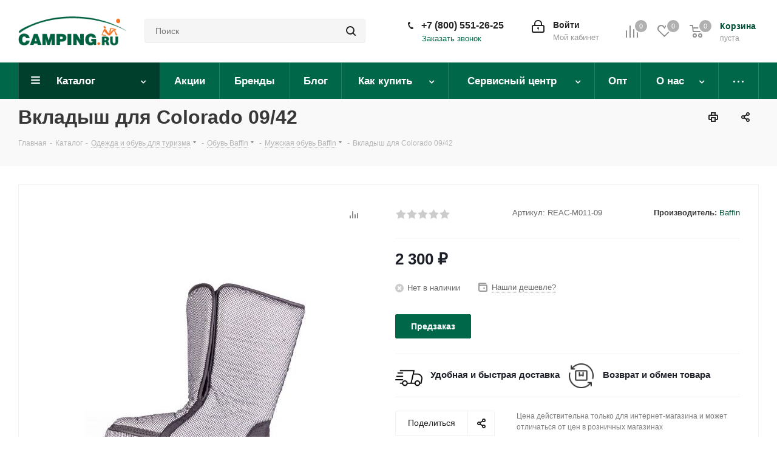

--- FILE ---
content_type: text/html; charset=UTF-8
request_url: https://camping.ru/catalog/odezhda_i_obuv/obuv_baffin/muzhskaya_obuv_baffin/vkladysh_dlya_colorado_09_42/
body_size: 65970
content:
<!DOCTYPE html>
<html xmlns="http://www.w3.org/1999/xhtml" xml:lang="ru" lang="ru" >
<head><link rel="canonical" href="https://camping.ru/catalog/odezhda_i_obuv/obuv_baffin/muzhskaya_obuv_baffin/vkladysh_dlya_colorado_09_42/" /><link rel="canonical" href="https://camping.ru/catalog/odezhda_i_obuv/obuv_baffin/muzhskaya_obuv_baffin/vkladysh_dlya_colorado_09_42/" />
	<title>Вкладыш для Colorado 09/42 - купить в Москве по цене 2 300 ₽ в магазине Кемпинг.ру</title>
	
	<meta name="viewport" content="initial-scale=1.0, width=device-width" />
	<meta name="HandheldFriendly" content="true" />
	<meta name="yes" content="yes" />
	<meta name="apple-mobile-web-app-status-bar-style" content="black" />
	<meta name="SKYPE_TOOLBAR" content="SKYPE_TOOLBAR_PARSER_COMPATIBLE" />
	<meta http-equiv="Content-Type" content="text/html; charset=UTF-8" />
<meta name="description" content="Купить вкладыш для colorado 09/42 в интернет-магазине товаров для отдыха и туризма Кемпинг.ру с доставкой и гарантией по всей России. ✔️ Выгодные цены ✔️ Гарантируем качество ✔️ Быстрая доставка
" />

<script data-skip-moving="true">(function(w, d, n) {var cl = "bx-core";var ht = d.documentElement;var htc = ht ? ht.className : undefined;if (htc === undefined || htc.indexOf(cl) !== -1){return;}var ua = n.userAgent;if (/(iPad;)|(iPhone;)/i.test(ua)){cl += " bx-ios";}else if (/Windows/i.test(ua)){cl += ' bx-win';}else if (/Macintosh/i.test(ua)){cl += " bx-mac";}else if (/Linux/i.test(ua) && !/Android/i.test(ua)){cl += " bx-linux";}else if (/Android/i.test(ua)){cl += " bx-android";}cl += (/(ipad|iphone|android|mobile|touch)/i.test(ua) ? " bx-touch" : " bx-no-touch");cl += w.devicePixelRatio && w.devicePixelRatio >= 2? " bx-retina": " bx-no-retina";if (/AppleWebKit/.test(ua)){cl += " bx-chrome";}else if (/Opera/.test(ua)){cl += " bx-opera";}else if (/Firefox/.test(ua)){cl += " bx-firefox";}ht.className = htc ? htc + " " + cl : cl;})(window, document, navigator);</script>


<link href="/bitrix/js/techdir.smartcaptcha/style.css?176249419870" rel="stylesheet"/>
<link href="/bitrix/css/aspro.next/notice.min.css?17199724282906" rel="stylesheet"/>
<link href="/bitrix/js/ui/design-tokens/dist/ui.design-tokens.min.css?171997242323463" rel="stylesheet"/>
<link href="/bitrix/js/ui/fonts/opensans/ui.font.opensans.min.css?17199724242320" rel="stylesheet"/>
<link href="/bitrix/js/main/popup/dist/main.popup.bundle.min.css?175066906228056" rel="stylesheet"/>
<link href="/bitrix/templates/aspro_next_luxar/components/bitrix/catalog/main/style.min.css?17199724309426" rel="stylesheet"/>
<link href="/bitrix/templates/aspro_next_luxar/components/bitrix/sale.gift.main.products/main/style.min.css?1719972430604" rel="stylesheet"/>
<link href="/bitrix/templates/aspro_next_luxar/vendor/css/carousel/swiper/swiper-bundle.min.css?171997243015817" rel="stylesheet"/>
<link href="/bitrix/templates/aspro_next_luxar/css/slider.swiper.min.css?17199724292545" rel="stylesheet"/>
<link href="/bitrix/templates/aspro_next_luxar/css/slider.min.css?1719972429473" rel="stylesheet"/>
<link href="/bitrix/templates/aspro_next_luxar/components/bitrix/catalog.comments/catalog/style.min.css?171997243018927" rel="stylesheet"/>
<link href="/bitrix/panel/main/popup.min.css?171997242020774" rel="stylesheet"/>
<link href="/bitrix/components/bitrix/blog/templates/.default/style.min.css?171997243630185" rel="stylesheet"/>
<link href="/bitrix/components/bitrix/blog/templates/.default/themes/green/style.css?17199724361140" rel="stylesheet"/>
<link href="/bitrix/components/bitrix/rating.vote/templates/standart_text/style.min.css?17199724351963" rel="stylesheet"/>
<link href="/bitrix/templates/aspro_next_luxar/vendor/css/bootstrap.min.css?171997243088740" rel="stylesheet" data-template-style="true"/>
<link href="/bitrix/templates/aspro_next_luxar/css/jquery.fancybox.min.css?17199724293213" rel="stylesheet" data-template-style="true"/>
<link href="/bitrix/templates/aspro_next_luxar/css/styles.min.css?1719972429107804" rel="stylesheet" data-template-style="true"/>
<link href="/bitrix/templates/aspro_next_luxar/css/animation/animation_ext.css?17199724294934" rel="stylesheet" data-template-style="true"/>
<link href="/bitrix/templates/aspro_next_luxar/vendor/css/footable.standalone.min.css?171997243019590" rel="stylesheet" data-template-style="true"/>
<link href="/bitrix/templates/aspro_next_luxar/css/h1-bold.min.css?171997242934" rel="stylesheet" data-template-style="true"/>
<link href="/bitrix/templates/aspro_next_luxar/css/blocks/blocks.min.css?17199724291641" rel="stylesheet" data-template-style="true"/>
<link href="/bitrix/templates/aspro_next_luxar/ajax/ajax.min.css?1719972429247" rel="stylesheet" data-template-style="true"/>
<link href="/bitrix/templates/aspro_next_luxar/css/jquery.mCustomScrollbar.min.css?171997242942839" rel="stylesheet" data-template-style="true"/>
<link href="/bitrix/components/aspro/marketing.popup.next/templates/.default/style.min.css?17199724355432" rel="stylesheet" data-template-style="true"/>
<link href="/bitrix/templates/aspro_next_luxar/styles.css?173373278714319" rel="stylesheet" data-template-style="true"/>
<link href="/bitrix/templates/aspro_next_luxar/template_styles.css?1735100273696478" rel="stylesheet" data-template-style="true"/>
<link href="/bitrix/templates/aspro_next_luxar/css/media.min.css?1719972429145332" rel="stylesheet" data-template-style="true"/>
<link href="/bitrix/templates/aspro_next_luxar/vendor/fonts/font-awesome/css/font-awesome.min.css?171997243031000" rel="stylesheet" data-template-style="true"/>
<link href="/bitrix/templates/aspro_next_luxar/css/print.min.css?171997242917356" rel="stylesheet" data-template-style="true"/>
<link href="/bitrix/templates/aspro_next_luxar/css/form.min.css?17199724291006" rel="stylesheet" data-template-style="true"/>
<link href="/bitrix/templates/aspro_next_luxar/css/custom_luxar.css?17199724293306" rel="stylesheet" data-template-style="true"/>
<link href="/bitrix/templates/aspro_next_luxar/css/slick.css?17199724291776" rel="stylesheet" data-template-style="true"/>
<link href="/bitrix/templates/aspro_next_luxar/css/slick-theme.css?17199724296062" rel="stylesheet" data-template-style="true"/>
<link href="/bitrix/templates/aspro_next_luxar/themes/custom_s1/theme.min.css?176855609845090" rel="stylesheet" data-template-style="true"/>
<link href="/bitrix/templates/aspro_next_luxar/bg_color/light/bgcolors.min.css?171997242954" rel="stylesheet" data-template-style="true"/>
<link href="/bitrix/templates/aspro_next_luxar/css/width-2.min.css?17199724292723" rel="stylesheet" data-template-style="true"/>
<link href="/bitrix/templates/aspro_next_luxar/css/font-4.min.css?17199724294956" rel="stylesheet" data-template-style="true"/>
<link href="/bitrix/templates/aspro_next_luxar/css/custom.css?17206294334389" rel="stylesheet" data-template-style="true"/>
<link href="/bitrix/components/aspro/theme.next/css/user_font_s1.css?1768556088155" rel="stylesheet" data-template-style="true"/>




<script type="extension/settings" data-extension="currency.currency-core">{"region":"ru"}</script>



<link href="/bitrix/templates/.default/local_fonts/local_fonts.css" rel="stylesheet" />
<link rel="apple-touch-icon" sizes="180x180" href="/upload/CNext/fe1/wssc9qi2k7u7x8x2eew65mepa5jgluj7/samping_logo.png" />
<style>html {--border-radius:8px;--theme-base-color:#006848;--theme-base-color-hue:162;--theme-base-color-saturation:100%;--theme-base-color-lightness:20%;--theme-base-opacity-color:#0068481a;--theme-more-color:#006848;--theme-more-color-hue:162;--theme-more-color-saturation:100%;--theme-more-color-lightness:20%;--theme-lightness-hover-diff:6%;}</style>
<meta property="og:description" content="Купить вкладыш для colorado 09/42 в интернет-магазине товаров для отдыха и туризма Кемпинг.ру с доставкой и гарантией по всей России. ✔️ Выгодные цены ✔️ Гарантируем качество ✔️ Быстрая доставка
" />
<meta property="og:image" content="https://camping.ru/upload/iblock/822/cgbzsxm5526k4qaj2tvcjtng1ze93h3p/43.jpg" />
<link rel="image_src" href="https://camping.ru/upload/iblock/822/cgbzsxm5526k4qaj2tvcjtng1ze93h3p/43.jpg"  />
<meta property="og:title" content="Вкладыш для Colorado 09/42 - купить в Москве по цене 2 300 ₽ в магазине Кемпинг.ру" />
<meta property="og:type" content="website" />
<meta property="og:url" content="https://camping.ru/catalog/odezhda_i_obuv/obuv_baffin/muzhskaya_obuv_baffin/vkladysh_dlya_colorado_09_42/" />
<!-- dev2fun module opengraph -->
<meta property="og:title" content="Вкладыш для Colorado 09/42 - купить в Москве по цене 2 300 ₽ в магазине Кемпинг.ру"/>
<meta property="og:description" content="Купить вкладыш для colorado 09/42 в интернет-магазине товаров для отдыха и туризма Кемпинг.ру с доставкой и гарантией по всей России. ✔️ Выгодные цены ✔️ Гарант..."/>
<meta property="og:url" content="https://camping.ru/catalog/odezhda_i_obuv/obuv_baffin/muzhskaya_obuv_baffin/vkladysh_dlya_colorado_09_42/"/>
<meta property="og:type" content="website"/>
<meta property="og:site_name" content="camping.ru"/>
<meta property="og:image" content="https://camping.ru/upload/iblock/822/cgbzsxm5526k4qaj2tvcjtng1ze93h3p/43.jpg"/>
<meta property="og:image:type" content="image/jpeg"/>
<meta property="og:image:width" content="200"/>
<meta property="og:image:height" content="200"/>
<!-- /dev2fun module opengraph -->



		</head>

<body class=" site_s1 fill_bg_n" id="main">
    
              <noscript><img data-lazyload class="lazyload" src="[data-uri]" data-src="https://vk.com/rtrg?p=VK-RTRG-1350306-hmqfH" style="position:fixed; left:-999px;" alt="" /></noscript>
  	<div id="panel"></div>
			
	<!--'start_frame_cache_WIklcT'-->
<!--'end_frame_cache_WIklcT'-->				<!--'start_frame_cache_basketitems-component-block'-->												<div id="ajax_basket"></div>
					<!--'end_frame_cache_basketitems-component-block'-->						
		
					
	<div class="wrapper1 	header_bgcolored catalog_page basket_normal basket_fill_DARK side_LEFT catalog_icons_Y banner_auto with_fast_view mheader-v1 header-v3 regions_N fill_N footer-v2 front-vindex2 mfixed_Y mfixed_view_always title-v3 with_phones with_lazy store_LIST_AMOUNT">
				<div class="header_wrap visible-lg visible-md title-v3">
			<header id="header">
				

<div class="header-v4 header-wrapper">
	<div class="logo_and_menu-row">
		<div class="logo-row">
			<div class="maxwidth-theme">
				<div class="row">
					<div class="logo-block col-md-2 col-sm-3">
						<div class="logo">
							<a href="/"><img src="/upload/CNext/f40/3q3kdpzd3t2xti1mb03ei12kl8vwuidh/Camping_logo.png" alt="camping.ru" title="camping.ru" data-src="" /></a>						</div>
					</div>
										<div class="col-md-3 col-lg-3 search_wrap">
						<div class="search-block inner-table-block">
											<div class="search-wrapper">
				<div id="title-search_fixed">
					<form action="/catalog/" class="search">
						<div class="search-input-div">
							<input class="search-input" id="title-search-input_fixed" type="text" name="q" value="" placeholder="Поиск" size="20" maxlength="50" autocomplete="off" />
						</div>
						<div class="search-button-div">
							<button class="btn btn-search" type="submit" name="s" value="Найти"><i class="svg svg-search svg-black"></i></button>
							<span class="close-block inline-search-hide"><span class="svg svg-close close-icons"></span></span>
						</div>
					</form>
				</div>
			</div>
							</div>
					</div>
					<div class="right-icons pull-right">
						<div class="pull-right block-link">
														<!--'start_frame_cache_header-basket-with-compare-block1'-->															<span class="wrap_icon inner-table-block baskets basket_wrapper">
										<!--noindex-->
			<a class="basket-link compare  with_price big " href="/catalog/compare.php" title="Список сравниваемых элементов">
		<span class="js-basket-block"><i class="svg inline  svg-inline-compare big" aria-hidden="true" ><svg xmlns="http://www.w3.org/2000/svg" width="21" height="21" viewBox="0 0 21 21">
  <defs>
    <style>
      .comcls-1 {
        fill: #222;
        fill-rule: evenodd;
      }
    </style>
  </defs>
  <path class="comcls-1" d="M20,4h0a1,1,0,0,1,1,1V21H19V5A1,1,0,0,1,20,4ZM14,7h0a1,1,0,0,1,1,1V21H13V8A1,1,0,0,1,14,7ZM8,1A1,1,0,0,1,9,2V21H7V2A1,1,0,0,1,8,1ZM2,9H2a1,1,0,0,1,1,1V21H1V10A1,1,0,0,1,2,9ZM0,0H1V1H0V0ZM0,0H1V1H0V0Z"/>
</svg>
</i><span class="title dark_link">Сравнение</span><span class="count">0</span></span>
	</a>
	<!--/noindex-->										</span>
																		<!-- noindex -->
											<span class="wrap_icon inner-table-block baskets basket_wrapper">
											<a rel="nofollow" class="basket-link delay with_price big " href="/basket/#delayed" title="Список отложенных товаров пуст">
							<span class="js-basket-block">
								<i class="svg inline  svg-inline-wish big" aria-hidden="true" ><svg xmlns="http://www.w3.org/2000/svg" width="22.969" height="21" viewBox="0 0 22.969 21">
  <defs>
    <style>
      .whcls-1 {
        fill: #222;
        fill-rule: evenodd;
      }
    </style>
  </defs>
  <path class="whcls-1" d="M21.028,10.68L11.721,20H11.339L2.081,10.79A6.19,6.19,0,0,1,6.178,0a6.118,6.118,0,0,1,5.383,3.259A6.081,6.081,0,0,1,23.032,6.147,6.142,6.142,0,0,1,21.028,10.68ZM19.861,9.172h0l-8.176,8.163H11.369L3.278,9.29l0.01-.009A4.276,4.276,0,0,1,6.277,1.986,4.2,4.2,0,0,1,9.632,3.676l0.012-.01,0.064,0.1c0.077,0.107.142,0.22,0.208,0.334l1.692,2.716,1.479-2.462a4.23,4.23,0,0,1,.39-0.65l0.036-.06L13.52,3.653a4.173,4.173,0,0,1,3.326-1.672A4.243,4.243,0,0,1,19.861,9.172ZM22,20h1v1H22V20Zm0,0h1v1H22V20Z" transform="translate(-0.031)"/>
</svg>
</i>								<span class="title dark_link">Отложенные</span>
								<span class="count">0</span>
							</span>
						</a>
											</span>
																<span class="wrap_icon inner-table-block baskets basket_wrapper top_basket">
											<a rel="nofollow" class="basket-link basket has_prices with_price big " href="/basket/" title="Корзина пуста">
							<span class="js-basket-block">
								<i class="svg inline  svg-inline-basket big" aria-hidden="true" ><svg xmlns="http://www.w3.org/2000/svg" width="22" height="21" viewBox="0 0 22 21">
  <defs>
    <style>
      .ba_bb_cls-1 {
        fill: #222;
        fill-rule: evenodd;
      }
    </style>
  </defs>
  <path data-name="Ellipse 2 copy 6" class="ba_bb_cls-1" d="M1507,122l-0.99,1.009L1492,123l-1-1-1-9h-3a0.88,0.88,0,0,1-1-1,1.059,1.059,0,0,1,1.22-1h2.45c0.31,0,.63.006,0.63,0.006a1.272,1.272,0,0,1,1.4.917l0.41,3.077H1507l1,1v1ZM1492.24,117l0.43,3.995h12.69l0.82-4Zm2.27,7.989a3.5,3.5,0,1,1-3.5,3.5A3.495,3.495,0,0,1,1494.51,124.993Zm8.99,0a3.5,3.5,0,1,1-3.49,3.5A3.5,3.5,0,0,1,1503.5,124.993Zm-9,2.006a1.5,1.5,0,1,1-1.5,1.5A1.5,1.5,0,0,1,1494.5,127Zm9,0a1.5,1.5,0,1,1-1.5,1.5A1.5,1.5,0,0,1,1503.5,127Z" transform="translate(-1486 -111)"/>
</svg>
</i>																	<span class="wrap">
																<span class="title dark_link">Корзина<span class="count">0</span></span>
																	<span class="prices">пуста</span>
									</span>
																<span class="count">0</span>
							</span>
						</a>
						<span class="basket_hover_block loading_block loading_block_content"></span>
											</span>
										<!-- /noindex -->
							<!--'end_frame_cache_header-basket-with-compare-block1'-->									</div>
						<div class="pull-right">
							<div class="wrap_icon inner-table-block">
										
		<!--'start_frame_cache_header-auth-block1'-->							<!-- noindex --><a rel="nofollow" title="Мой кабинет" class="personal-link dark-color animate-load" data-event="jqm" data-param-type="auth" data-param-backurl="/catalog/odezhda_i_obuv/obuv_baffin/muzhskaya_obuv_baffin/vkladysh_dlya_colorado_09_42/" data-name="auth" href="/personal/"><i class="svg inline big svg-inline-cabinet" aria-hidden="true" title="Мой кабинет"><svg xmlns="http://www.w3.org/2000/svg" width="21" height="21" viewBox="0 0 21 21">
  <defs>
    <style>
      .loccls-1 {
        fill: #222;
        fill-rule: evenodd;
      }
    </style>
  </defs>
  <path data-name="Rounded Rectangle 110" class="loccls-1" d="M1433,132h-15a3,3,0,0,1-3-3v-7a3,3,0,0,1,3-3h1v-2a6,6,0,0,1,6-6h1a6,6,0,0,1,6,6v2h1a3,3,0,0,1,3,3v7A3,3,0,0,1,1433,132Zm-3-15a4,4,0,0,0-4-4h-1a4,4,0,0,0-4,4v2h9v-2Zm4,5a1,1,0,0,0-1-1h-15a1,1,0,0,0-1,1v7a1,1,0,0,0,1,1h15a1,1,0,0,0,1-1v-7Zm-8,3.9v1.6a0.5,0.5,0,1,1-1,0v-1.6A1.5,1.5,0,1,1,1426,125.9Z" transform="translate(-1415 -111)"/>
</svg>
</i><span class="wrap"><span class="name">Войти</span><span class="title">Мой кабинет</span></span></a><!-- /noindex -->									<!--'end_frame_cache_header-auth-block1'-->								</div>
						</div>
						

							<div class="pull-right">
								<div class="wrap_icon inner-table-block">
									<div class="phone-block">
										
	<div class="phone phone--with-description">
		<i class="svg svg-phone"></i>
		<a class="phone-block__item-link" rel="nofollow" href="tel:+74951470011">
			+7 (495) 147-00-11		</a>
					<div class="dropdown scrollbar">
				<div class="wrap">
											<div class="phone-block__item">
							<a class="phone-block__item-inner phone-block__item-link" rel="nofollow" href="tel:+74951470011">
								<span class="phone-block__item-text">
									+7 (495) 147-00-11									
																			<span class="phone-block__item-description">
											Интернет-магазин										</span>
																	</span>

															</a>
						</div>
									</div>
			</div>
			</div>
																					<div class="callback-block">
												<span class="animate-load twosmallfont colored" utm_term = "" utm_content ="" utm_campaign = "" utm_medium = "" utm_source="" data-event="jqm" data-param-form_id="CALLBACK" data-name="callback">Заказать звонок</span>
											</div>
																			</div>
								</div>
							</div>
											</div>
				</div>
			</div>
		</div>	</div>
	<div class="menu-row middle-block bgcolored">
		<div class="maxwidth-theme">
			<div class="row">
				<div class="col-md-12">
					<div class="menu-only">
						<nav class="mega-menu sliced">
										<div class="table-menu ">
		<table>
			<tr>
									
										<td class="menu-item unvisible dropdown catalog wide_menu  active">
						<div class="wrap">
							<a class="dropdown-toggle" href="/catalog/">
								<div>
																		Каталог									<div class="line-wrapper"><span class="line"></span></div>
								</div>
							</a>
															<span class="tail"></span>
								<div class="dropdown-menu long-menu-items">
																			<div class="menu-navigation">
											<div class="menu-navigation__sections-wrapper">
												<div class="customScrollbar scrollbar">
													<div class="menu-navigation__sections">
																													<div class="menu-navigation__sections-item">
																
																<a
																	href="/catalog/novinki/"
																	class="menu-navigation__sections-item-link font_xs menu-navigation__sections-item-link--fa dark_link  menu-navigation__sections-item-link--image"
																>
																																		<span class="menu-navigation__sections-item-link-inner">
																																					<span class="image colored_theme_svg ">
																																																																																	<img data-lazyload class="lazyload" src="[data-uri]" data-src="/upload/iblock/006/b95raigvn8lyk7nu72f9u5h7nr0nbu05/Novinki.png" alt="" title="" />
																																							</span>
																																				<span class="name">Новинки</span>
																	</span>
																</a>
															</div>
																													<div class="menu-navigation__sections-item">
																
																<a
																	href="/catalog/skidki/"
																	class="menu-navigation__sections-item-link font_xs menu-navigation__sections-item-link--fa dark_link  menu-navigation__sections-item-link--image"
																>
																																		<span class="menu-navigation__sections-item-link-inner">
																																					<span class="image colored_theme_svg ">
																																																																																	<img data-lazyload class="lazyload" src="[data-uri]" data-src="/upload/iblock/574/k2rjnoopoggeoxa1teoy5em5sbyl1eqn/Skidki.png" alt="" title="" />
																																							</span>
																																				<span class="name">Скидки</span>
																	</span>
																</a>
															</div>
																													<div class="menu-navigation__sections-item">
																
																<a
																	href="/catalog/khity/"
																	class="menu-navigation__sections-item-link font_xs menu-navigation__sections-item-link--fa dark_link  menu-navigation__sections-item-link--image"
																>
																																		<span class="menu-navigation__sections-item-link-inner">
																																					<span class="image colored_theme_svg ">
																																																																																	<img data-lazyload class="lazyload" src="[data-uri]" data-src="/upload/iblock/bc7/yjwf14zf4xwvnovqn21d73e6so4idw4v/KHity.png" alt="" title="" />
																																							</span>
																																				<span class="name">Хиты</span>
																	</span>
																</a>
															</div>
																													<div class="menu-navigation__sections-item">
																
																<a
																	href="/catalog/sokhrannost_produktov/"
																	class="menu-navigation__sections-item-link font_xs menu-navigation__sections-item-link--fa dark_link  menu-navigation__sections-item-link--image menu-navigation__sections-item-dropdown"
																>
																																																																					<span class="menu-navigation__sections-item-link-inner">
																																					<span class="image colored_theme_svg ">
																																																																																	<img data-lazyload class="lazyload" src="[data-uri]" data-src="/upload/iblock/e60/oub087jxxtwmqk4yqayo1knxzysbou80/Sokhrannost-produktov.png" alt="" title="" />
																																							</span>
																																				<span class="name">Сохранность продуктов</span>
																	</span>
																</a>
															</div>
																													<div class="menu-navigation__sections-item">
																
																<a
																	href="/catalog/termosy_i_termokruzhki/"
																	class="menu-navigation__sections-item-link font_xs menu-navigation__sections-item-link--fa dark_link  menu-navigation__sections-item-link--image menu-navigation__sections-item-dropdown"
																>
																																																																					<span class="menu-navigation__sections-item-link-inner">
																																					<span class="image colored_theme_svg ">
																																																																																	<img data-lazyload class="lazyload" src="[data-uri]" data-src="/upload/iblock/cbe/bg20qeqg9vgschr7emux26v0sgpg1xof/Termosy-i-termokruzhki.png" alt="" title="" />
																																							</span>
																																				<span class="name">Термосы и термокружки</span>
																	</span>
																</a>
															</div>
																													<div class="menu-navigation__sections-item">
																
																<a
																	href="/catalog/skladnaya_mebel/"
																	class="menu-navigation__sections-item-link font_xs menu-navigation__sections-item-link--fa dark_link  menu-navigation__sections-item-link--image menu-navigation__sections-item-dropdown"
																>
																																																																					<span class="menu-navigation__sections-item-link-inner">
																																					<span class="image colored_theme_svg ">
																																																																																	<img data-lazyload class="lazyload" src="[data-uri]" data-src="/upload/iblock/d0e/hg6xv8gk85t3donbfm3suk378x3ozemm/Skladnaya-mebel.png" alt="" title="" />
																																							</span>
																																				<span class="name">Складная мебель</span>
																	</span>
																</a>
															</div>
																													<div class="menu-navigation__sections-item">
																
																<a
																	href="/catalog/prigotovlenie_pishchi/"
																	class="menu-navigation__sections-item-link font_xs menu-navigation__sections-item-link--fa dark_link  menu-navigation__sections-item-link--image menu-navigation__sections-item-dropdown"
																>
																																																																					<span class="menu-navigation__sections-item-link-inner">
																																					<span class="image colored_theme_svg ">
																																																																																	<img data-lazyload class="lazyload" src="[data-uri]" data-src="/upload/iblock/e7a/50jpomz9gn2wuiddqtxibndvjcss307b/Prigotovlenie-pishchi.png" alt="" title="" />
																																							</span>
																																				<span class="name">Приготовление пищи</span>
																	</span>
																</a>
															</div>
																													<div class="menu-navigation__sections-item">
																
																<a
																	href="/catalog/avtonomnoe_osveshchenie/"
																	class="menu-navigation__sections-item-link font_xs menu-navigation__sections-item-link--fa dark_link  menu-navigation__sections-item-link--image menu-navigation__sections-item-dropdown"
																>
																																																																					<span class="menu-navigation__sections-item-link-inner">
																																					<span class="image colored_theme_svg ">
																																																																																	<img data-lazyload class="lazyload" src="[data-uri]" data-src="/upload/iblock/b51/o3ovlb9lhwkvmdmxgyh2c9jta203boxw/Avtonomnoe-osveshchenie.png" alt="" title="" />
																																							</span>
																																				<span class="name">Автономные источники освещения</span>
																	</span>
																</a>
															</div>
																													<div class="menu-navigation__sections-item">
																
																<a
																	href="/catalog/biotualety_i_aksessuary/"
																	class="menu-navigation__sections-item-link font_xs menu-navigation__sections-item-link--fa dark_link  menu-navigation__sections-item-link--image menu-navigation__sections-item-dropdown"
																>
																																																																					<span class="menu-navigation__sections-item-link-inner">
																																					<span class="image colored_theme_svg ">
																																																																																	<img data-lazyload class="lazyload" src="[data-uri]" data-src="/upload/iblock/771/h2svsgews7fixi3ms461r32iyx2r6h9v/Biotualety-i-aksessuary-dlya-nikh.png" alt="" title="" />
																																							</span>
																																				<span class="name">Гигиена вне дома</span>
																	</span>
																</a>
															</div>
																													<div class="menu-navigation__sections-item">
																
																<a
																	href="/catalog/bezopasnost/"
																	class="menu-navigation__sections-item-link font_xs menu-navigation__sections-item-link--fa dark_link  menu-navigation__sections-item-link--image menu-navigation__sections-item-dropdown"
																>
																																																																					<span class="menu-navigation__sections-item-link-inner">
																																					<span class="image colored_theme_svg ">
																																																																																	<img data-lazyload class="lazyload" src="[data-uri]" data-src="/upload/iblock/13b/fe7lw2kpsr062z37dn3nah61ld93xf88/Bezopasnost.png" alt="" title="" />
																																							</span>
																																				<span class="name">Безопасность</span>
																	</span>
																</a>
															</div>
																													<div class="menu-navigation__sections-item">
																
																<a
																	href="/catalog/zashchita_ot_nasekomykh_thermacell/"
																	class="menu-navigation__sections-item-link font_xs menu-navigation__sections-item-link--fa dark_link  menu-navigation__sections-item-link--image menu-navigation__sections-item-dropdown"
																>
																																																																					<span class="menu-navigation__sections-item-link-inner">
																																					<span class="image colored_theme_svg ">
																																																																																	<img data-lazyload class="lazyload" src="[data-uri]" data-src="/upload/iblock/755/mn1v8s1gr4nxbc08jf7lpw7xoj324ptr/Zashchita-ot-nasekomykh-Thermacell.png" alt="" title="" />
																																							</span>
																																				<span class="name">Защита от насекомых Thermacell</span>
																	</span>
																</a>
															</div>
																													<div class="menu-navigation__sections-item">
																
																<a
																	href="/catalog/filtry_dlya_vody/"
																	class="menu-navigation__sections-item-link font_xs menu-navigation__sections-item-link--fa dark_link  menu-navigation__sections-item-link--image menu-navigation__sections-item-dropdown"
																>
																																																																					<span class="menu-navigation__sections-item-link-inner">
																																					<span class="image colored_theme_svg ">
																																																																																	<img data-lazyload class="lazyload" src="[data-uri]" data-src="/upload/iblock/13a/l29ch2tpohorifk25o4w5mcwd1ln5es1/Filtry-dlya-vody.png" alt="" title="" />
																																							</span>
																																				<span class="name">Туристические походные фильтры для очистки воды</span>
																	</span>
																</a>
															</div>
																													<div class="menu-navigation__sections-item">
																
																<a
																	href="/catalog/rybolovnye_tovary/"
																	class="menu-navigation__sections-item-link font_xs menu-navigation__sections-item-link--fa dark_link  menu-navigation__sections-item-link--image menu-navigation__sections-item-dropdown"
																>
																																																																					<span class="menu-navigation__sections-item-link-inner">
																																					<span class="image colored_theme_svg ">
																																																																																	<img data-lazyload class="lazyload" src="[data-uri]" data-src="/upload/iblock/8cc/tas2keewfqgm938pu7crk77anabj0cq0/Rybolovnye-tovary.png" alt="" title="" />
																																							</span>
																																				<span class="name">Рыболовные товары</span>
																	</span>
																</a>
															</div>
																													<div class="menu-navigation__sections-item active">
																
																<a
																	href="/catalog/odezhda_i_obuv/"
																	class="menu-navigation__sections-item-link font_xs menu-navigation__sections-item-link--fa colored_theme_text  menu-navigation__sections-item-link--image menu-navigation__sections-item-dropdown"
																>
																																																																					<span class="menu-navigation__sections-item-link-inner">
																																					<span class="image colored_theme_svg ">
																																																																																	<img data-lazyload class="lazyload" src="[data-uri]" data-src="/upload/iblock/0af/3ut38ekzgh3wxmbyao8d4k52268mnqlr/Odezhda-i-obuv.png" alt="" title="" />
																																							</span>
																																				<span class="name">Одежда и обувь для туризма</span>
																	</span>
																</a>
															</div>
																													<div class="menu-navigation__sections-item">
																
																<a
																	href="/catalog/turizm_i_kemping/"
																	class="menu-navigation__sections-item-link font_xs menu-navigation__sections-item-link--fa dark_link  menu-navigation__sections-item-link--image menu-navigation__sections-item-dropdown"
																>
																																																																					<span class="menu-navigation__sections-item-link-inner">
																																					<span class="image colored_theme_svg ">
																																																																																	<img data-lazyload class="lazyload" src="[data-uri]" data-src="/upload/iblock/c94/p4gwrx2t5tfuk6iig6hvmwmgu837s99q/Turizm-i-kemping.png" alt="" title="" />
																																							</span>
																																				<span class="name">Туризм и кемпинг</span>
																	</span>
																</a>
															</div>
																													<div class="menu-navigation__sections-item">
																
																<a
																	href="/catalog/instrumenty/"
																	class="menu-navigation__sections-item-link font_xs menu-navigation__sections-item-link--fa dark_link  menu-navigation__sections-item-link--image menu-navigation__sections-item-dropdown"
																>
																																																																					<span class="menu-navigation__sections-item-link-inner">
																																					<span class="image colored_theme_svg ">
																																																																																	<img data-lazyload class="lazyload" src="[data-uri]" data-src="/upload/iblock/e41/kljiq8eht4mu2v2qsoql04shyuezdm8g/Instrumenty.png" alt="" title="" />
																																							</span>
																																				<span class="name">Инструменты</span>
																	</span>
																</a>
															</div>
																													<div class="menu-navigation__sections-item">
																
																<a
																	href="/catalog/nozhi_i_multituly/"
																	class="menu-navigation__sections-item-link font_xs menu-navigation__sections-item-link--fa dark_link  menu-navigation__sections-item-link--image menu-navigation__sections-item-dropdown"
																>
																																																																					<span class="menu-navigation__sections-item-link-inner">
																																					<span class="image colored_theme_svg ">
																																																																																	<img data-lazyload class="lazyload" src="[data-uri]" data-src="/upload/iblock/1c8/k9tv74bmpyja5ncvnwugqktcjdakgfyi/Nozhi-i-multituly.png" alt="" title="" />
																																							</span>
																																				<span class="name">Ножи и мультитулы</span>
																	</span>
																</a>
															</div>
																													<div class="menu-navigation__sections-item">
																
																<a
																	href="/catalog/elektronika/"
																	class="menu-navigation__sections-item-link font_xs menu-navigation__sections-item-link--fa dark_link  menu-navigation__sections-item-link--image menu-navigation__sections-item-dropdown"
																>
																																																																					<span class="menu-navigation__sections-item-link-inner">
																																					<span class="image colored_theme_svg ">
																																																																																	<img data-lazyload class="lazyload" src="[data-uri]" data-src="/upload/iblock/0df/u00u6x2ooun3kysrqihqrkrudt2rzoeg/Portativnye-kolonki.png" alt="" title="" />
																																							</span>
																																				<span class="name">Электроника</span>
																	</span>
																</a>
															</div>
																													<div class="menu-navigation__sections-item">
																
																<a
																	href="/catalog/istochniki_energii_i_goryuchee/"
																	class="menu-navigation__sections-item-link font_xs menu-navigation__sections-item-link--fa dark_link  menu-navigation__sections-item-link--image menu-navigation__sections-item-dropdown"
																>
																																																																					<span class="menu-navigation__sections-item-link-inner">
																																					<span class="image colored_theme_svg ">
																																																																																	<img data-lazyload class="lazyload" src="[data-uri]" data-src="/upload/iblock/6f4/430ddn51df2xe5pgkzzvkxjoq1stsoo3/Istochniki-energii-i-goryuchee.png" alt="" title="" />
																																							</span>
																																				<span class="name">Источники энергии и горючее</span>
																	</span>
																</a>
															</div>
																													<div class="menu-navigation__sections-item">
																
																<a
																	href="/catalog/podarki_i_suveniry/"
																	class="menu-navigation__sections-item-link font_xs menu-navigation__sections-item-link--fa dark_link  menu-navigation__sections-item-link--image menu-navigation__sections-item-dropdown"
																>
																																																																					<span class="menu-navigation__sections-item-link-inner">
																																					<span class="image colored_theme_svg ">
																																																																																	<img data-lazyload class="lazyload" src="[data-uri]" data-src="/upload/iblock/d3a/219l1qrrw6jhbmv8ljady91e05vs6mgg/Podarki-i-suveniry.png" alt="" title="" />
																																							</span>
																																				<span class="name">Подарки и сувениры</span>
																	</span>
																</a>
															</div>
																											</div>
												</div>
											</div>
											<div class="menu-navigation__content">
									
										<div class="customScrollbar scrollbar">
											<ul class="menu-wrapper " >
																																																			<li class="   has_img parent-items">
																													<div class="subitems-wrapper">
																<ul class="menu-wrapper" >
																																	</ul>
															</div>
																																									</li>
																																																			<li class="   has_img parent-items">
																													<div class="subitems-wrapper">
																<ul class="menu-wrapper" >
																																	</ul>
															</div>
																																									</li>
																																																			<li class="   has_img parent-items">
																													<div class="subitems-wrapper">
																<ul class="menu-wrapper" >
																																	</ul>
															</div>
																																									</li>
																																																			<li class="dropdown-submenu   has_img parent-items">
																													<div class="subitems-wrapper">
																<ul class="menu-wrapper" >
																																																					<li class="   has_img">
																											<div class="menu_img"><img data-lazyload class="lazyload" src="[data-uri]" data-src="/upload/resize_cache/iblock/1f0/dxnfpq2k8evv6hudcmf7hcfd9inf718w/60_60_1/Avtomobilnye-kholodilniki.png" alt="Автомобильные холодильники" title="Автомобильные холодильники" /></div>
										<a href="/catalog/sokhrannost_produktov/avtomobilnye_kholodilniki/" title="Автомобильные холодильники"><span class="name">Автомобильные холодильники</span></a>
																							</li>
																																																					<li class="   has_img">
																											<div class="menu_img"><img data-lazyload class="lazyload" src="[data-uri]" data-src="/upload/resize_cache/iblock/69b/fhjs1qywtkv7q2k711y5s35mcozxxk3v/60_60_1/Piknikovye-nabory.png" alt="Наборы для пикника" title="Наборы для пикника" /></div>
										<a href="/catalog/sokhrannost_produktov/piknikovye_nabory/" title="Наборы для пикника"><span class="name">Наборы для пикника</span></a>
																							</li>
																																																					<li class="   has_img">
																											<div class="menu_img"><img data-lazyload class="lazyload" src="[data-uri]" data-src="/upload/resize_cache/iblock/ca1/qt4mg4bj8qe6ua6jbk7mdfhu9ymq60ob/60_60_1/Konteynery-izotermicheskie.png" alt="Контейнеры изотермические" title="Контейнеры изотермические" /></div>
										<a href="/catalog/sokhrannost_produktov/termoboksy/" title="Контейнеры изотермические"><span class="name">Контейнеры изотермические</span></a>
																							</li>
																																																					<li class="   has_img">
																											<div class="menu_img"><img data-lazyload class="lazyload" src="[data-uri]" data-src="/upload/resize_cache/iblock/161/2kmjwgz083noucmikcsmklobhiqjrqan/60_60_1/Sumki-izotermicheskie.png" alt="Сумки изотермические" title="Сумки изотермические" /></div>
										<a href="/catalog/sokhrannost_produktov/termosumki/" title="Сумки изотермические"><span class="name">Сумки изотермические</span></a>
																							</li>
																																																					<li class="   has_img">
																											<div class="menu_img"><img data-lazyload class="lazyload" src="[data-uri]" data-src="/upload/resize_cache/iblock/a65/8c3w834vd4iajxazkd3r3dyrqyoyw525/60_60_1/Aksessuary.png" alt="Аккумуляторы холода" title="Аккумуляторы холода" /></div>
										<a href="/catalog/sokhrannost_produktov/aksessuary_8/" title="Аккумуляторы холода"><span class="name">Аккумуляторы холода</span></a>
																							</li>
																																	</ul>
															</div>
																																									</li>
																																																			<li class="dropdown-submenu   has_img parent-items">
																													<div class="subitems-wrapper">
																<ul class="menu-wrapper" >
																																																					<li class="   has_img">
																											<div class="menu_img"><img data-lazyload class="lazyload" src="[data-uri]" data-src="/upload/resize_cache/iblock/b97/q9ooaa2mjikbdltlm19sesfn1k7pql8a/60_60_1/Termosy-dlya-gazirovannykh-napitkov.png" alt="Термосы для газированных напитков" title="Термосы для газированных напитков" /></div>
										<a href="/catalog/termosy_i_termokruzhki/termosy_dlya_gazirovannykh_napitkov/" title="Термосы для газированных напитков"><span class="name">Термосы для газированных напитков</span></a>
																							</li>
																																																					<li class="   has_img">
																											<div class="menu_img"><img data-lazyload class="lazyload" src="[data-uri]" data-src="/upload/resize_cache/iblock/8d9/2v493frooucvii3uoptx03zf47mbvr1j/60_60_1/Detskie-termosy.png" alt="Детские термосы для чая" title="Детские термосы для чая" /></div>
										<a href="/catalog/termosy_i_termokruzhki/detskie_termosy/" title="Детские термосы для чая"><span class="name">Детские термосы для чая</span></a>
																							</li>
																																																					<li class="   has_img">
																											<div class="menu_img"><img data-lazyload class="lazyload" src="[data-uri]" data-src="/upload/resize_cache/iblock/d28/r76bcztfubi6rdbz3fed49ctnukd7b3s/60_60_1/Klassicheskie-termosy.png" alt="Классические термосы" title="Классические термосы" /></div>
										<a href="/catalog/termosy_i_termokruzhki/klassicheskie_termosy/" title="Классические термосы"><span class="name">Классические термосы</span></a>
																							</li>
																																																					<li class="   has_img">
																											<div class="menu_img"><img data-lazyload class="lazyload" src="[data-uri]" data-src="/upload/resize_cache/iblock/dca/qvd2spwi5ym737x8yb3mjis0u2608pcp/60_60_1/Lanch_nabory.png" alt="Термосы для еды с контейнерами" title="Термосы для еды с контейнерами" /></div>
										<a href="/catalog/termosy_i_termokruzhki/lanch_nabory/" title="Термосы для еды с контейнерами"><span class="name">Термосы для еды с контейнерами</span></a>
																							</li>
																																																					<li class="   has_img">
																											<div class="menu_img"><img data-lazyload class="lazyload" src="[data-uri]" data-src="/upload/resize_cache/iblock/8d2/iuw5glzrvd0n8t2sh2sjq9kyww90ewtg/60_60_1/Sportivnye-termosy.png" alt="Спортивные термосы для воды" title="Спортивные термосы для воды" /></div>
										<a href="/catalog/termosy_i_termokruzhki/sportivnye_termosy/" title="Спортивные термосы для воды"><span class="name">Спортивные термосы для воды</span></a>
																							</li>
																																																					<li class="   has_img">
																											<div class="menu_img"><img data-lazyload class="lazyload" src="[data-uri]" data-src="/upload/resize_cache/iblock/4e2/u0ek8az7amay4ae0hbv8he6o83jx0jxr/60_60_1/Termokruzhki.png" alt="Термокружки" title="Термокружки" /></div>
										<a href="/catalog/termosy_i_termokruzhki/termokruzhki/" title="Термокружки"><span class="name">Термокружки</span></a>
																							</li>
																																																					<li class="   has_img">
																											<div class="menu_img"><img data-lazyload class="lazyload" src="[data-uri]" data-src="/upload/resize_cache/iblock/5c3/tax1dfh77f1cbce94ftktumvmfygdyar/60_60_1/Termosy-dlya-edy.png" alt="Термосы для еды с широким горлом" title="Термосы для еды с широким горлом" /></div>
										<a href="/catalog/termosy_i_termokruzhki/termosy_dlya_edy/" title="Термосы для еды с широким горлом"><span class="name">Термосы для еды с широким горлом</span></a>
																							</li>
																																																					<li class="   has_img">
																											<div class="menu_img"><img data-lazyload class="lazyload" src="[data-uri]" data-src="/upload/resize_cache/iblock/449/75uvgtvcsy38xnju0ge9ylc3jj3edcox/60_60_1/Termosy-s-pompoy.png" alt="Термосы с помпой" title="Термосы с помпой" /></div>
										<a href="/catalog/termosy_i_termokruzhki/termosy_s_pompoy/" title="Термосы с помпой"><span class="name">Термосы с помпой</span></a>
																							</li>
																																																					<li class="   has_img">
																											<div class="menu_img"><img data-lazyload class="lazyload" src="[data-uri]" data-src="/upload/resize_cache/iblock/afc/wr25e4sm1eyje38gg49v5a9ddtbhyf2u/60_60_1/Universalnye-termosy.png" alt="Термосы универсальные" title="Термосы универсальные" /></div>
										<a href="/catalog/termosy_i_termokruzhki/universalnye_termosy/" title="Термосы универсальные"><span class="name">Термосы универсальные</span></a>
																							</li>
																																	</ul>
															</div>
																																									</li>
																																																			<li class="dropdown-submenu   has_img parent-items">
																													<div class="subitems-wrapper">
																<ul class="menu-wrapper" >
																																																					<li class="   has_img">
																											<div class="menu_img"><img data-lazyload class="lazyload" src="[data-uri]" data-src="/upload/resize_cache/iblock/3d8/zoicg7jpp3qxljoakd0chjpg91ztp295/60_60_1/Skladnye-kukhni.png" alt="Складные кухни" title="Складные кухни" /></div>
										<a href="/catalog/skladnaya_mebel/skladnye_kukhni/" title="Складные кухни"><span class="name">Складные кухни</span></a>
																							</li>
																																																					<li class="   has_img">
																											<div class="menu_img"><img data-lazyload class="lazyload" src="[data-uri]" data-src="/upload/resize_cache/iblock/a86/1x2twhi976743v3vj8rtkgskq441tx7n/60_60_1/Skladnye-krovati.png" alt="Складные кровати" title="Складные кровати" /></div>
										<a href="/catalog/skladnaya_mebel/skladnye_krovati/" title="Складные кровати"><span class="name">Складные кровати</span></a>
																							</li>
																																																					<li class="   has_img">
																											<div class="menu_img"><img data-lazyload class="lazyload" src="[data-uri]" data-src="/upload/resize_cache/iblock/b8a/krev34k0y0aajev5cgzfu4nledakiv1u/60_60_1/Skladnye-stoly.png" alt="Складные столы туристические" title="Складные столы туристические" /></div>
										<a href="/catalog/skladnaya_mebel/skladnye_stoly/" title="Складные столы туристические"><span class="name">Складные столы туристические</span></a>
																							</li>
																																																					<li class="dropdown-submenu   has_img">
																											<div class="menu_img"><img data-lazyload class="lazyload" src="[data-uri]" data-src="/upload/resize_cache/iblock/f90/rl8ql8wgb7c05bd862kdav02bhwah4sg/60_60_1/Turisticheskie-kresla-i-stulya.png" alt="Туристические кресла и стулья" title="Туристические кресла и стулья" /></div>
										<a href="/catalog/skladnaya_mebel/turisticheskie_kresla_i_stulya/" title="Туристические кресла и стулья"><span class="name">Туристические кресла и стулья</span><span class="arrow"><i></i></span></a>
															<ul class="dropdown-menu toggle_menu">
																	<li class="menu-item   ">
							<a href="/catalog/skladnaya_mebel/turisticheskie_kresla_i_stulya/kresla/" title="Кресла складные туристические"><span class="name">Кресла складные туристические</span> </a>
													</li>
																	<li class="menu-item   ">
							<a href="/catalog/skladnaya_mebel/turisticheskie_kresla_i_stulya/stulya/" title="Стулья туристические складные"><span class="name">Стулья туристические складные</span> </a>
													</li>
														</ul>
																							</li>
																																	</ul>
															</div>
																																									</li>
																																																			<li class="dropdown-submenu   has_img parent-items">
																													<div class="subitems-wrapper">
																<ul class="menu-wrapper" >
																																																					<li class="   has_img">
																											<div class="menu_img"><img data-lazyload class="lazyload" src="[data-uri]" data-src="/upload/resize_cache/iblock/d24/8ouba7xk8b8sbzj7yqxd23chroujzor0/60_60_1/Gazovye-plity-i-gorelki.png" alt="Газовые плиты и горелки" title="Газовые плиты и горелки" /></div>
										<a href="/catalog/prigotovlenie_pishchi/gazovye_plity_i_gorelki/" title="Газовые плиты и горелки"><span class="name">Газовые плиты и горелки</span></a>
																							</li>
																																																					<li class="   has_img">
																											<div class="menu_img"><img data-lazyload class="lazyload" src="[data-uri]" data-src="/upload/resize_cache/iblock/092/fboj6apsx5avnh6ck16keirkzzua1rky/60_60_1/Irlandskie-samovary-Kelly-Kettle.png" alt="Ирландские самовары Kelly Kettle" title="Ирландские самовары Kelly Kettle" /></div>
										<a href="/catalog/prigotovlenie_pishchi/irlandskie_samovary_kelly_kettle/" title="Ирландские самовары Kelly Kettle"><span class="name">Ирландские самовары Kelly Kettle</span></a>
																							</li>
																																																					<li class="dropdown-submenu   has_img">
																											<div class="menu_img"><img data-lazyload class="lazyload" src="[data-uri]" data-src="/upload/resize_cache/iblock/3e7/d687xwp85k9sc5cb25f45vxbhtn7rrzk/60_60_1/Koptilni-i-mangaly.png" alt="Коптильни и мангалы" title="Коптильни и мангалы" /></div>
										<a href="/catalog/prigotovlenie_pishchi/koptilni_i_mangaly/" title="Коптильни и мангалы"><span class="name">Коптильни и мангалы</span><span class="arrow"><i></i></span></a>
															<ul class="dropdown-menu toggle_menu">
																	<li class="menu-item   ">
							<a href="/catalog/prigotovlenie_pishchi/koptilni_i_mangaly/koptilni/" title="Мангал-коптильни из металла"><span class="name">Мангал-коптильни из металла</span> </a>
													</li>
																	<li class="menu-item   ">
							<a href="/catalog/prigotovlenie_pishchi/koptilni_i_mangaly/mangaly/" title="Мангалы"><span class="name">Мангалы</span> </a>
													</li>
																	<li class="menu-item   ">
							<a href="/catalog/prigotovlenie_pishchi/koptilni_i_mangaly/posuda_i_aksessuary/" title="Туристическая и походная посуда "><span class="name">Туристическая и походная посуда </span> </a>
													</li>
														</ul>
																							</li>
																																																					<li class="   has_img">
																											<div class="menu_img"><img data-lazyload class="lazyload" src="[data-uri]" data-src="/upload/resize_cache/iblock/2cb/xp7jihpn9hot3vgn7cp3lz6y1q67alev/60_60_1/Payalnye-gazovye-lampy.png" alt="Паяльные газовые лампы" title="Паяльные газовые лампы" /></div>
										<a href="/catalog/prigotovlenie_pishchi/payalnye_gazovye_lampy/" title="Паяльные газовые лампы"><span class="name">Паяльные газовые лампы</span></a>
																							</li>
																																	</ul>
															</div>
																																									</li>
																																																			<li class="dropdown-submenu   has_img parent-items">
																													<div class="subitems-wrapper">
																<ul class="menu-wrapper" >
																																																					<li class="dropdown-submenu   has_img">
																											<div class="menu_img"><img data-lazyload class="lazyload" src="[data-uri]" data-src="/upload/resize_cache/iblock/d31/2mymaxiqldms8r70cb1gihjnax2adakj/60_60_1/Gazovye-lampy.png" alt="Газовые лампы" title="Газовые лампы" /></div>
										<a href="/catalog/avtonomnoe_osveshchenie/gazovye_lampy/" title="Газовые лампы"><span class="name">Газовые лампы</span><span class="arrow"><i></i></span></a>
															<ul class="dropdown-menu toggle_menu">
																	<li class="menu-item   ">
							<a href="/catalog/avtonomnoe_osveshchenie/gazovye_lampy/aksessuary/" title="Аксессуары для газовых ламп"><span class="name">Аксессуары для газовых ламп</span> </a>
													</li>
														</ul>
																							</li>
																																																					<li class="dropdown-submenu   has_img">
																											<div class="menu_img"><img data-lazyload class="lazyload" src="[data-uri]" data-src="/upload/resize_cache/iblock/19d/hpdazmg65ptomzco90e0iyducfgkxcar/60_60_1/ZHidkotoplivnye-lampy.png" alt="Керосиновые лампы" title="Керосиновые лампы" /></div>
										<a href="/catalog/avtonomnoe_osveshchenie/zhidkotoplivnye_lampy/" title="Керосиновые лампы"><span class="name">Керосиновые лампы</span><span class="arrow"><i></i></span></a>
															<ul class="dropdown-menu toggle_menu">
																	<li class="menu-item   ">
							<a href="/catalog/avtonomnoe_osveshchenie/zhidkotoplivnye_lampy/aksessuary_1/" title="Аксессуары для керосиновых ламп"><span class="name">Аксессуары для керосиновых ламп</span> </a>
													</li>
														</ul>
																							</li>
																																																					<li class="   has_img">
																											<div class="menu_img"><img data-lazyload class="lazyload" src="[data-uri]" data-src="/upload/resize_cache/iblock/96d/2gghuoaohitfzakan2g7mpu87l3ct0et/60_60_1/Svetodiodnye-lampy.png" alt="Светодиодные лампы" title="Светодиодные лампы" /></div>
										<a href="/catalog/avtonomnoe_osveshchenie/svetodiodnye_lampy/" title="Светодиодные лампы"><span class="name">Светодиодные лампы</span></a>
																							</li>
																																																					<li class="   has_img">
																											<div class="menu_img"><img data-lazyload class="lazyload" src="[data-uri]" data-src="/upload/resize_cache/iblock/ffe/psjovqz6karvnwdudrsawq2elowxf4ln/60_60_1/Fonari-i-aksessuary.png" alt="Фонари и аксессуары" title="Фонари и аксессуары" /></div>
										<a href="/catalog/avtonomnoe_osveshchenie/fonari_i_aksessuary/" title="Фонари и аксессуары"><span class="name">Фонари и аксессуары</span></a>
																							</li>
																																	</ul>
															</div>
																																									</li>
																																																			<li class="dropdown-submenu   has_img parent-items">
																													<div class="subitems-wrapper">
																<ul class="menu-wrapper" >
																																																					<li class="   has_img">
																											<div class="menu_img"><img data-lazyload class="lazyload" src="[data-uri]" data-src="/upload/resize_cache/iblock/f29/1kkfryworiij15v0awf9joovmibp5npg/60_60_1/Palatki-dlya-dusha-i-tualeta.png" alt="Палатки для душа и туалета" title="Палатки для душа и туалета" /></div>
										<a href="/catalog/biotualety_i_aksessuary/palatki_dlya_dusha_i_tualeta/" title="Палатки для душа и туалета"><span class="name">Палатки для душа и туалета</span></a>
																							</li>
																																																					<li class="   has_img">
																											<div class="menu_img"><img data-lazyload class="lazyload" src="[data-uri]" data-src="/upload/resize_cache/iblock/3b7/c066owzycc8m4z7p0tuxbh1my2us3p8g/60_60_1/Pokhodnye-dushi.png" alt="Походные души" title="Походные души" /></div>
										<a href="/catalog/biotualety_i_aksessuary/pokhodnye_dushi_1/" title="Походные души"><span class="name">Походные души</span></a>
																							</li>
																																																					<li class="   has_img">
																											<div class="menu_img"><img data-lazyload class="lazyload" src="[data-uri]" data-src="/upload/resize_cache/iblock/b59/ikb7l9pvsmxi7x295bhgsrwx8tfrm49b/60_60_1/Biotualety-dlya-dachi.png" alt="Биотуалеты для дачи" title="Биотуалеты для дачи" /></div>
										<a href="/catalog/biotualety_i_aksessuary/biotualety/" title="Биотуалеты для дачи"><span class="name">Биотуалеты для дачи</span></a>
																							</li>
																																																					<li class="dropdown-submenu   has_img">
																											<div class="menu_img"><img data-lazyload class="lazyload" src="[data-uri]" data-src="/upload/resize_cache/iblock/eba/m1qmb254ikhdsshxnll3r3dwdc7xq2wu/60_60_1/ZHidkosti-dlya-biotualetov.png" alt="Жидкости для биотуалетов" title="Жидкости для биотуалетов" /></div>
										<a href="/catalog/biotualety_i_aksessuary/zhidkosti_dlya_biotualetov/" title="Жидкости для биотуалетов"><span class="name">Жидкости для биотуалетов</span><span class="arrow"><i></i></span></a>
															<ul class="dropdown-menu toggle_menu">
																	<li class="menu-item   ">
							<a href="/catalog/biotualety_i_aksessuary/zhidkosti_dlya_biotualetov/zhidkosti_dlya_verkhnego_baka/" title="Жидкости для верхнего бака биотуалета"><span class="name">Жидкости для верхнего бака биотуалета</span> </a>
													</li>
																	<li class="menu-item   ">
							<a href="/catalog/biotualety_i_aksessuary/zhidkosti_dlya_biotualetov/zhidkosti_dlya_nizhnego_baka/" title="Жидкости для нижнего бака биотуалета"><span class="name">Жидкости для нижнего бака биотуалета</span> </a>
													</li>
														</ul>
																							</li>
																																																					<li class="   has_img">
																											<div class="menu_img"><img data-lazyload class="lazyload" src="[data-uri]" data-src="/upload/resize_cache/iblock/71f/15cz4vo5ftqudrwcna28q65w9kgtj30g/60_60_1/Aksessuary-dlya-biotualetov.png" alt="Аксессуары для биотуалетов" title="Аксессуары для биотуалетов" /></div>
										<a href="/catalog/biotualety_i_aksessuary/aksessuary_2/" title="Аксессуары для биотуалетов"><span class="name">Аксессуары для биотуалетов</span></a>
																							</li>
																																	</ul>
															</div>
																																									</li>
																																																			<li class="dropdown-submenu   has_img parent-items">
																													<div class="subitems-wrapper">
																<ul class="menu-wrapper" >
																																																					<li class="   has_img">
																											<div class="menu_img"><img data-lazyload class="lazyload" src="[data-uri]" data-src="/upload/resize_cache/iblock/8cf/esuip9ma2powng1ptkl0n31hrkg41m2l/60_60_1/Sani-volokushi.jpg" alt="Сани волокуши" title="Сани волокуши" /></div>
										<a href="/catalog/bezopasnost/sani_volokushi/" title="Сани волокуши"><span class="name">Сани волокуши</span></a>
																							</li>
																																																					<li class="   has_img">
																											<div class="menu_img"><img data-lazyload class="lazyload" src="[data-uri]" data-src="/upload/resize_cache/iblock/13b/fe7lw2kpsr062z37dn3nah61ld93xf88/60_60_1/Bezopasnost.png" alt="Кемпинговая сигнализация" title="Кемпинговая сигнализация" /></div>
										<a href="/catalog/bezopasnost/mobilnaya_signalizatsiya/" title="Кемпинговая сигнализация"><span class="name">Кемпинговая сигнализация</span></a>
																							</li>
																																	</ul>
															</div>
																																									</li>
																																																			<li class="dropdown-submenu   has_img parent-items">
																													<div class="subitems-wrapper">
																<ul class="menu-wrapper" >
																																																					<li class="   has_img">
																											<div class="menu_img"><img data-lazyload class="lazyload" src="[data-uri]" data-src="/upload/resize_cache/iblock/15c/mier73o0yeh8151irwnw2iwinja0m6z5/60_60_1/Komplekty-Thermacell.png" alt="Комплекты" title="Комплекты" /></div>
										<a href="/catalog/zashchita_ot_nasekomykh_thermacell/komplekty/" title="Комплекты"><span class="name">Комплекты</span></a>
																							</li>
																																																					<li class="   has_img">
																											<div class="menu_img"><img data-lazyload class="lazyload" src="[data-uri]" data-src="/upload/resize_cache/iblock/646/jmhi9w0g2mb1ur51arlwlz8xngj6l046/60_60_1/Zapasnye-nabory.png" alt="Запасные наборы" title="Запасные наборы" /></div>
										<a href="/catalog/zashchita_ot_nasekomykh_thermacell/zapasnye_nabory/" title="Запасные наборы"><span class="name">Запасные наборы</span></a>
																							</li>
																																																					<li class="   has_img">
																											<div class="menu_img"><img data-lazyload class="lazyload" src="[data-uri]" data-src="/upload/resize_cache/iblock/7b6/yqxen1w6grbfeptplf5i7x20mrosw6lt/60_60_1/Pribory-i-lampy.png" alt="Приборы и лампы от насекомых" title="Приборы и лампы от насекомых" /></div>
										<a href="/catalog/zashchita_ot_nasekomykh_thermacell/pribory_i_lampy/" title="Приборы и лампы от насекомых"><span class="name">Приборы и лампы от насекомых</span></a>
																							</li>
																																																					<li class="dropdown-submenu   has_img">
																											<div class="menu_img"><img data-lazyload class="lazyload" src="[data-uri]" data-src="/upload/resize_cache/iblock/c03/38w6ls4pwpapiw2yez4vlmlz32gss39j/60_60_1/CHekhly.png" alt="Чехлы для приборов" title="Чехлы для приборов" /></div>
										<a href="/catalog/zashchita_ot_nasekomykh_thermacell/chekhly/" title="Чехлы для приборов"><span class="name">Чехлы для приборов</span><span class="arrow"><i></i></span></a>
															<ul class="dropdown-menu toggle_menu">
																	<li class="menu-item   ">
							<a href="/catalog/zashchita_ot_nasekomykh_thermacell/chekhly/dlya_priborov_halo/" title="Чехлы для приборов Halo"><span class="name">Чехлы для приборов Halo</span> </a>
													</li>
																	<li class="menu-item   ">
							<a href="/catalog/zashchita_ot_nasekomykh_thermacell/chekhly/dlya_priborov_mr/" title="Чехлы для приборов MR"><span class="name">Чехлы для приборов MR</span> </a>
													</li>
														</ul>
																							</li>
																																	</ul>
															</div>
																																									</li>
																																																			<li class="dropdown-submenu   has_img parent-items">
																													<div class="subitems-wrapper">
																<ul class="menu-wrapper" >
																																																					<li class="   has_img">
																											<div class="menu_img"><img data-lazyload class="lazyload" src="[data-uri]" data-src="/upload/resize_cache/iblock/3cc/2tov8exwe1jgt2da2t70wgafow3ivilk/60_60_1/Smennye-chasti.png" alt="Сменные части для походных фильтров" title="Сменные части для походных фильтров" /></div>
										<a href="/catalog/filtry_dlya_vody/smennye_chasti/" title="Сменные части для походных фильтров"><span class="name">Сменные части для походных фильтров</span></a>
																							</li>
																																	</ul>
															</div>
																																									</li>
																																																			<li class="dropdown-submenu   has_img parent-items">
																													<div class="subitems-wrapper">
																<ul class="menu-wrapper" >
																																																					<li class="dropdown-submenu   has_img">
																											<div class="menu_img"><img data-lazyload class="lazyload" src="[data-uri]" data-src="/upload/resize_cache/iblock/591/y29td02gug28uldw6wqxw19b6n354jz8/60_60_1/Primanki.png" alt="Приманки" title="Приманки" /></div>
										<a href="/catalog/rybolovnye_tovary/primanki/" title="Приманки"><span class="name">Приманки</span><span class="arrow"><i></i></span></a>
															<ul class="dropdown-menu toggle_menu">
																	<li class="menu-item   ">
							<a href="/catalog/rybolovnye_tovary/primanki/blesna_acme_fiord_spoon/" title="Блесна ACME  FIORD SPOON"><span class="name">Блесна ACME  FIORD SPOON</span> </a>
													</li>
																	<li class="menu-item   ">
							<a href="/catalog/rybolovnye_tovary/primanki/blesna_acme_phoebe/" title="Блесна ACME  PHOEBE"><span class="name">Блесна ACME  PHOEBE</span> </a>
													</li>
																	<li class="menu-item   ">
							<a href="/catalog/rybolovnye_tovary/primanki/blesna_kamlooper/" title="Блесна KAMLOOPER"><span class="name">Блесна KAMLOOPER</span> </a>
													</li>
																	<li class="menu-item   ">
							<a href="/catalog/rybolovnye_tovary/primanki/blesna_kastmaster/" title="Блесна KASTMASTER"><span class="name">Блесна KASTMASTER</span> </a>
													</li>
																	<li class="menu-item   ">
							<a href="/catalog/rybolovnye_tovary/primanki/blesna_little_cleo/" title="Блесна LITTLE CLEO"><span class="name">Блесна LITTLE CLEO</span> </a>
													</li>
																	<li class="menu-item   ">
							<a href="/catalog/rybolovnye_tovary/primanki/blesna_need_l_eel/" title="Блесна NEED-L-EEL"><span class="name">Блесна NEED-L-EEL</span> </a>
													</li>
														</ul>
																							</li>
																																																					<li class="dropdown-submenu   has_img">
																											<div class="menu_img"><img data-lazyload class="lazyload" src="[data-uri]" data-src="/upload/resize_cache/iblock/8db/5wibtwgtbuxxtrg8rpfjeaziamgzyagj/60_60_1/Elektronika-dlya-rybalki.png" alt="Электроника для рыбалки" title="Электроника для рыбалки" /></div>
										<a href="/catalog/rybolovnye_tovary/elektronika_dlya_rybalki/" title="Электроника для рыбалки"><span class="name">Электроника для рыбалки</span><span class="arrow"><i></i></span></a>
															<ul class="dropdown-menu toggle_menu">
																	<li class="menu-item   ">
							<a href="/catalog/rybolovnye_tovary/elektronika_dlya_rybalki/kamery_dlya_rybalki/" title="Подводные камеры для рыбалки"><span class="name">Подводные камеры для рыбалки</span> </a>
													</li>
																	<li class="menu-item   ">
							<a href="/catalog/rybolovnye_tovary/elektronika_dlya_rybalki/ekholoty/" title="Эхолоты"><span class="name">Эхолоты</span> </a>
													</li>
																	<li class="menu-item   ">
							<a href="/catalog/rybolovnye_tovary/elektronika_dlya_rybalki/aksessuary/" title="Аксессуары для подводных камер и эхолотов"><span class="name">Аксессуары для подводных камер и эхолотов</span> </a>
													</li>
														</ul>
																							</li>
																																																					<li class="   has_img">
																											<div class="menu_img"><img data-lazyload class="lazyload" src="[data-uri]" data-src="/upload/resize_cache/iblock/715/gtkuhev8q7nktropxiibm833t5haqjsu/60_60_1/Rybolovnye-yashchiki.png" alt="Рыболовные ящики для зимней рыбалки" title="Рыболовные ящики для зимней рыбалки" /></div>
										<a href="/catalog/rybolovnye_tovary/rybolovnye_yashchiki/" title="Рыболовные ящики для зимней рыбалки"><span class="name">Рыболовные ящики для зимней рыбалки</span></a>
																							</li>
																																																					<li class="   has_img">
																											<div class="menu_img"><img data-lazyload class="lazyload" src="[data-uri]" data-src="/upload/resize_cache/iblock/6e7/23fxjdj7lpx89atltcxlgump3b2zo1o8/60_60_1/Ledobury-i-aksessuary.png" alt="Ледобуры для зимней рыбалки и аксессуары к ним" title="Ледобуры для зимней рыбалки и аксессуары к ним" /></div>
										<a href="/catalog/rybolovnye_tovary/ledobury_i_aksessuary/" title="Ледобуры для зимней рыбалки и аксессуары к ним"><span class="name">Ледобуры для зимней рыбалки и аксессуары к ним</span></a>
																							</li>
																																	</ul>
															</div>
																																									</li>
																																																			<li class="dropdown-submenu  active has_img parent-items">
																													<div class="subitems-wrapper">
																<ul class="menu-wrapper" >
																																																					<li class="dropdown-submenu  active has_img">
																											<div class="menu_img"><img data-lazyload class="lazyload" src="[data-uri]" data-src="/upload/resize_cache/iblock/78c/jnfgiwi77u4pnzm2c9a0h36fc5uzm2la/60_60_1/Obuv-BAFFIN.png" alt="Обувь Baffin" title="Обувь Baffin" /></div>
										<a href="/catalog/odezhda_i_obuv/obuv_baffin/" title="Обувь Baffin"><span class="name">Обувь Baffin</span><span class="arrow"><i></i></span></a>
															<ul class="dropdown-menu toggle_menu">
																	<li class="menu-item   ">
							<a href="/catalog/odezhda_i_obuv/obuv_baffin/zhenskaya_obuv_baffin/" title="Женская обувь Baffin"><span class="name">Женская обувь Baffin</span> </a>
													</li>
																	<li class="menu-item   ">
							<a href="/catalog/odezhda_i_obuv/obuv_baffin/detskaya_obuv_baffin/" title="Детская обувь Baffin"><span class="name">Детская обувь Baffin</span> </a>
													</li>
																	<li class="menu-item   active">
							<a href="/catalog/odezhda_i_obuv/obuv_baffin/muzhskaya_obuv_baffin/" title="Мужская обувь Baffin"><span class="name">Мужская обувь Baffin</span> </a>
													</li>
														</ul>
																							</li>
																																																					<li class="   has_img">
																											<div class="menu_img"><img data-lazyload class="lazyload" src="[data-uri]" data-src="/upload/resize_cache/iblock/d88/iqite6of27de4kkk1nxngf0urgbnd733/60_60_1/Obuv-TORVI.png" alt="Обувь Torvi" title="Обувь Torvi" /></div>
										<a href="/catalog/odezhda_i_obuv/obuv_torvi/" title="Обувь Torvi"><span class="name">Обувь Torvi</span></a>
																							</li>
																																																					<li class="dropdown-submenu   has_img">
																											<div class="menu_img"><img data-lazyload class="lazyload" src="[data-uri]" data-src="/upload/resize_cache/iblock/6ee/wlh6x8o1j28rlc0dzpvef2t55jd4ljlg/60_60_1/Noski-i-stelki.png" alt="Носки и стельки" title="Носки и стельки" /></div>
										<a href="/catalog/odezhda_i_obuv/noski_i_stelki/" title="Носки и стельки"><span class="name">Носки и стельки</span><span class="arrow"><i></i></span></a>
															<ul class="dropdown-menu toggle_menu">
																	<li class="menu-item   ">
							<a href="/catalog/odezhda_i_obuv/noski_i_stelki/noski/" title="Туристические носки"><span class="name">Туристические носки</span> </a>
													</li>
																	<li class="menu-item   ">
							<a href="/catalog/odezhda_i_obuv/noski_i_stelki/stelki/" title="Стельки для туристической обуви"><span class="name">Стельки для туристической обуви</span> </a>
													</li>
														</ul>
																							</li>
																																																					<li class="dropdown-submenu   has_img">
																											<div class="menu_img"><img data-lazyload class="lazyload" src="[data-uri]" data-src="/upload/resize_cache/iblock/f1c/2mvyrgycrrx86oo8jfru66ls2cg7gh1l/60_60_1/Odezhda.png" alt="Одежда для туризма и активного отдыха: рыбалки и охоты" title="Одежда для туризма и активного отдыха: рыбалки и охоты" /></div>
										<a href="/catalog/odezhda_i_obuv/odezhda/" title="Одежда для туризма и активного отдыха: рыбалки и охоты"><span class="name">Одежда для туризма и активного отдыха: рыбалки и охоты</span><span class="arrow"><i></i></span></a>
															<ul class="dropdown-menu toggle_menu">
																	<li class="menu-item   ">
							<a href="/catalog/odezhda_i_obuv/odezhda/zhenskaya_odezhda/" title="Женское термобелье и одежда"><span class="name">Женское термобелье и одежда</span> </a>
													</li>
																	<li class="menu-item   ">
							<a href="/catalog/odezhda_i_obuv/odezhda/muzhskaya_odezhda/" title="Мужская одежда для охоты и рыбалки"><span class="name">Мужская одежда для охоты и рыбалки</span> </a>
													</li>
																	<li class="menu-item   ">
							<a href="/catalog/odezhda_i_obuv/odezhda/uniseks/" title="Одежда унисекс - перчатки, куртки"><span class="name">Одежда унисекс - перчатки, куртки</span> </a>
													</li>
														</ul>
																							</li>
																																																					<li class="   has_img">
																											<div class="menu_img"><img data-lazyload class="lazyload" src="[data-uri]" data-src="/upload/resize_cache/iblock/e4f/1j5wx8ifkulaohbnk37pbg72qm4q39tq/60_60_1/Sredstva-po-ukhodu-za-obuvyu.png" alt="Средства по уходу за одеждой и обувью" title="Средства по уходу за одеждой и обувью" /></div>
										<a href="/catalog/odezhda_i_obuv/sredstva_po_ukhodu_za_obuvyu/" title="Средства по уходу за одеждой и обувью"><span class="name">Средства по уходу за одеждой и обувью</span></a>
																							</li>
																																	</ul>
															</div>
																																									</li>
																																																			<li class="dropdown-submenu   has_img parent-items">
																													<div class="subitems-wrapper">
																<ul class="menu-wrapper" >
																																																					<li class="   has_img">
																											<div class="menu_img"><img data-lazyload class="lazyload" src="[data-uri]" data-src="/upload/resize_cache/iblock/4be/522s5ftmz6xx929sh6xofcl7ckl929kt/60_60_1/Sadovye-igry.png" alt="Садовые игры" title="Садовые игры" /></div>
										<a href="/catalog/turizm_i_kemping/sadovye_igry/" title="Садовые игры"><span class="name">Садовые игры</span></a>
																							</li>
																																																					<li class="   has_img">
																											<div class="menu_img"><img data-lazyload class="lazyload" src="[data-uri]" data-src="/upload/resize_cache/iblock/023/i9wxpo0b4no641lir0nnrg2inhrm1pzt/60_60_1/Germomeshki.png" alt="Гермомешки для документов и вещей" title="Гермомешки для документов и вещей" /></div>
										<a href="/catalog/turizm_i_kemping/germomeshki/" title="Гермомешки для документов и вещей"><span class="name">Гермомешки для документов и вещей</span></a>
																							</li>
																																																					<li class="   has_img">
																											<div class="menu_img"><img data-lazyload class="lazyload" src="[data-uri]" data-src="/upload/resize_cache/iblock/81b/x59tbpxnipf10yl8ai5uk1e4nldz8k7o/60_60_1/Zonty-turisticheskie.png" alt="Зонты туристические" title="Зонты туристические" /></div>
										<a href="/catalog/turizm_i_kemping/zonty_turisticheskie/" title="Зонты туристические"><span class="name">Зонты туристические</span></a>
																							</li>
																																																					<li class="   has_img">
																											<div class="menu_img"><img data-lazyload class="lazyload" src="[data-uri]" data-src="/upload/resize_cache/iblock/cf2/7570yol63nifhswgd5y9zjga9o0y1ipe/60_60_1/Kovriki-turisticheskie.png" alt="Коврики туристические" title="Коврики туристические" /></div>
										<a href="/catalog/turizm_i_kemping/kovriki_turisticheskie/" title="Коврики туристические"><span class="name">Коврики туристические</span></a>
																							</li>
																																																					<li class="dropdown-submenu   has_img">
																											<div class="menu_img"><img data-lazyload class="lazyload" src="[data-uri]" data-src="/upload/resize_cache/iblock/708/wsnvd2dycky91iebr6mxrkyuyomtb8i6/60_60_1/Obogrevateli.png" alt="Обогреватели" title="Обогреватели" /></div>
										<a href="/catalog/turizm_i_kemping/obogrevateli/" title="Обогреватели"><span class="name">Обогреватели</span><span class="arrow"><i></i></span></a>
															<ul class="dropdown-menu toggle_menu">
																	<li class="menu-item   ">
							<a href="/catalog/turizm_i_kemping/obogrevateli/gazovye_obogrevateli/" title="Газовые обогреватели туристические или походные"><span class="name">Газовые обогреватели туристические или походные</span> </a>
													</li>
														</ul>
																							</li>
																																																					<li class="dropdown-submenu   has_img">
																											<div class="menu_img"><img data-lazyload class="lazyload" src="[data-uri]" data-src="/upload/resize_cache/iblock/4c4/dcywjioh4nq3arkvu4bukd8dvxxpma1d/60_60_1/Palatki-i-tenty.png" alt="Палатки и тенты" title="Палатки и тенты" /></div>
										<a href="/catalog/turizm_i_kemping/palatki_i_tenty/" title="Палатки и тенты"><span class="name">Палатки и тенты</span><span class="arrow"><i></i></span></a>
															<ul class="dropdown-menu toggle_menu">
																	<li class="menu-item   ">
							<a href="/catalog/turizm_i_kemping/palatki_i_tenty/aksessuary_10/" title="Аксессуары для палаток и тентов"><span class="name">Аксессуары для палаток и тентов</span> </a>
													</li>
																	<li class="menu-item   ">
							<a href="/catalog/turizm_i_kemping/palatki_i_tenty/palatki_i_shatry/" title="Палатки и шатры туристические"><span class="name">Палатки и шатры туристические</span> </a>
													</li>
																	<li class="menu-item   ">
							<a href="/catalog/turizm_i_kemping/palatki_i_tenty/tenty/" title="Тенты туристические"><span class="name">Тенты туристические</span> </a>
													</li>
														</ul>
																							</li>
																																	</ul>
															</div>
																																									</li>
																																																			<li class="dropdown-submenu   has_img parent-items">
																													<div class="subitems-wrapper">
																<ul class="menu-wrapper" >
																																																					<li class="dropdown-submenu   has_img">
																											<div class="menu_img"><img data-lazyload class="lazyload" src="[data-uri]" data-src="/upload/resize_cache/iblock/277/5vzclk33xqpl0f6t17pfhw5bwabh4hmg/60_60_1/Sadovye-instrumenty.png" alt="Ручные садовые инструменты для сада" title="Ручные садовые инструменты для сада" /></div>
										<a href="/catalog/instrumenty/sadovye_instrumenty/" title="Ручные садовые инструменты для сада"><span class="name">Ручные садовые инструменты для сада</span><span class="arrow"><i></i></span></a>
															<ul class="dropdown-menu toggle_menu">
																	<li class="menu-item   ">
							<a href="/catalog/instrumenty/sadovye_instrumenty/lopaty_i_skrebki/" title="Лопаты для дачи и автомобильные скребки"><span class="name">Лопаты для дачи и автомобильные скребки</span> </a>
													</li>
																	<li class="menu-item   ">
							<a href="/catalog/instrumenty/sadovye_instrumenty/posadochnyy_inventar/" title="Посадочный инвентарь"><span class="name">Посадочный инвентарь</span> </a>
													</li>
														</ul>
																							</li>
																																																					<li class="dropdown-submenu   has_img">
																											<div class="menu_img"><img data-lazyload class="lazyload" src="[data-uri]" data-src="/upload/resize_cache/iblock/610/4cpy5m16a4hpcxvfwrelxh95bv1guf3i/60_60_1/Topory-i-pily.png" alt="Топоры и пилы" title="Топоры и пилы" /></div>
										<a href="/catalog/instrumenty/topory_i_pily/" title="Топоры и пилы"><span class="name">Топоры и пилы</span><span class="arrow"><i></i></span></a>
															<ul class="dropdown-menu toggle_menu">
																	<li class="menu-item   ">
							<a href="/catalog/instrumenty/topory_i_pily/aksessuary_3/" title="Аксессуары для топоров и секаторов"><span class="name">Аксессуары для топоров и секаторов</span> </a>
													</li>
																	<li class="menu-item   ">
							<a href="/catalog/instrumenty/topory_i_pily/pily_i_sekatory/" title="Садовые секаторы и пилы для дачи"><span class="name">Садовые секаторы и пилы для дачи</span> </a>
													</li>
																	<li class="menu-item   ">
							<a href="/catalog/instrumenty/topory_i_pily/topory/" title="Топоры для дачи"><span class="name">Топоры для дачи</span> </a>
													</li>
														</ul>
																							</li>
																																	</ul>
															</div>
																																									</li>
																																																			<li class="dropdown-submenu   has_img parent-items">
																													<div class="subitems-wrapper">
																<ul class="menu-wrapper" >
																																																					<li class="   has_img">
																											<div class="menu_img"><img data-lazyload class="lazyload" src="[data-uri]" data-src="/upload/resize_cache/iblock/507/o5sr84fre7ngaplg37it1kysrhe90az3/60_60_1/Aksessuary.png" alt="Чехлы для ножей" title="Чехлы для ножей" /></div>
										<a href="/catalog/nozhi_i_multituly/aksessuary_4/" title="Чехлы для ножей"><span class="name">Чехлы для ножей</span></a>
																							</li>
																																																					<li class="   has_img">
																											<div class="menu_img"><img data-lazyload class="lazyload" src="[data-uri]" data-src="/upload/resize_cache/iblock/2b8/g72hg5snf9bv7ttnpn83rwnux2qtaz14/60_60_1/Multituly.png" alt="Ножи мультитул" title="Ножи мультитул" /></div>
										<a href="/catalog/nozhi_i_multituly/multituly/" title="Ножи мультитул"><span class="name">Ножи мультитул</span></a>
																							</li>
																																																					<li class="dropdown-submenu   has_img">
																											<div class="menu_img"><img data-lazyload class="lazyload" src="[data-uri]" data-src="/upload/resize_cache/iblock/df1/hp8wk84m3qourzlel6g7889rfe8k6szi/60_60_1/Nozhi.png" alt="Ножи" title="Ножи" /></div>
										<a href="/catalog/nozhi_i_multituly/nozhi/" title="Ножи"><span class="name">Ножи</span><span class="arrow"><i></i></span></a>
															<ul class="dropdown-menu toggle_menu">
																	<li class="menu-item   ">
							<a href="/catalog/nozhi_i_multituly/nozhi/kukhonnye_nozhi/" title="Кухонные ножи"><span class="name">Кухонные ножи</span> </a>
													</li>
																	<li class="menu-item   ">
							<a href="/catalog/nozhi_i_multituly/nozhi/skladnye_nozhi/" title="Складные ножи"><span class="name">Складные ножи</span> </a>
													</li>
														</ul>
																							</li>
																																	</ul>
															</div>
																																									</li>
																																																			<li class="dropdown-submenu   has_img parent-items">
																													<div class="subitems-wrapper">
																<ul class="menu-wrapper" >
																																																					<li class="   has_img">
																											<div class="menu_img"><img data-lazyload class="lazyload" src="[data-uri]" data-src="/upload/resize_cache/iblock/0df/u00u6x2ooun3kysrqihqrkrudt2rzoeg/60_60_1/Portativnye-kolonki.png" alt="Беспроводные портативные колонки" title="Беспроводные портативные колонки" /></div>
										<a href="/catalog/elektronika/portativnye_kolonki/" title="Беспроводные портативные колонки"><span class="name">Беспроводные портативные колонки</span></a>
																							</li>
																																	</ul>
															</div>
																																									</li>
																																																			<li class="dropdown-submenu   has_img parent-items">
																													<div class="subitems-wrapper">
																<ul class="menu-wrapper" >
																																																					<li class="   has_img">
																											<div class="menu_img"><img data-lazyload class="lazyload" src="[data-uri]" data-src="/upload/resize_cache/iblock/68d/fux6xqmh3d47xiy0pohlfm0d7mi4p4l0/60_60_1/Gazovye-ballony.png" alt="Газовые картриджи" title="Газовые картриджи" /></div>
										<a href="/catalog/istochniki_energii_i_goryuchee/gazovye_ballony/" title="Газовые картриджи"><span class="name">Газовые картриджи</span></a>
																							</li>
																																	</ul>
															</div>
																																									</li>
																																																			<li class="dropdown-submenu   has_img parent-items">
																													<div class="subitems-wrapper">
																<ul class="menu-wrapper" >
																																																					<li class="   has_img">
																											<div class="menu_img"><img data-lazyload class="lazyload" src="[data-uri]" data-src="/upload/resize_cache/iblock/6b1/gcy2hzq8vbmdreihrhjmtk5gnsqvvvyx/60_60_1/Aksessuary.png" alt="Ремни" title="Ремни" /></div>
										<a href="/catalog/podarki_i_suveniry/aksessuary_5/" title="Ремни"><span class="name">Ремни</span></a>
																							</li>
																																																					<li class="   has_img">
																											<div class="menu_img"><img data-lazyload class="lazyload" src="[data-uri]" data-src="/upload/resize_cache/iblock/230/xnp51oa5uyx7860m020iq6nxy90ltdvo/60_60_1/Posuda.png" alt="Посуда" title="Посуда" /></div>
										<a href="/catalog/podarki_i_suveniry/posuda/" title="Посуда"><span class="name">Посуда</span></a>
																							</li>
																																																					<li class="   has_img">
																											<div class="menu_img"><img data-lazyload class="lazyload" src="[data-uri]" data-src="/upload/resize_cache/iblock/a75/9pma0yzgt8ubb21gmvyu47g5hxj3zhz8/60_60_1/Suveniry.png" alt="Сувениры" title="Сувениры" /></div>
										<a href="/catalog/podarki_i_suveniry/suveniry/" title="Сувениры"><span class="name">Сувениры</span></a>
																							</li>
																																																					<li class="   has_img">
																											<div class="menu_img"><img data-lazyload class="lazyload" src="[data-uri]" data-src="/upload/resize_cache/iblock/bcf/qyfhnaoc7i4bkgrdl22pvlaashlkdx0s/60_60_1/Figurki-i-statuetki.png" alt="Фигурки и статуэтки интерьерные" title="Фигурки и статуэтки интерьерные" /></div>
										<a href="/catalog/podarki_i_suveniry/figurki_i_statuetki/" title="Фигурки и статуэтки интерьерные"><span class="name">Фигурки и статуэтки интерьерные</span></a>
																							</li>
																																	</ul>
															</div>
																																									</li>
																							</ul>
										</div>

																				</div>
										</div>
									
								</div>
													</div>
					</td>
									
										<td class="menu-item unvisible    ">
						<div class="wrap">
							<a class="" href="/sale/">
								<div>
																		Акции									<div class="line-wrapper"><span class="line"></span></div>
								</div>
							</a>
													</div>
					</td>
									
										<td class="menu-item unvisible    ">
						<div class="wrap">
							<a class="" href="/info/brands/">
								<div>
																		Бренды									<div class="line-wrapper"><span class="line"></span></div>
								</div>
							</a>
													</div>
					</td>
									
										<td class="menu-item unvisible    ">
						<div class="wrap">
							<a class="" href="/blog/">
								<div>
																		Блог									<div class="line-wrapper"><span class="line"></span></div>
								</div>
							</a>
													</div>
					</td>
									
										<td class="menu-item unvisible dropdown   ">
						<div class="wrap">
							<a class="dropdown-toggle" href="/help/">
								<div>
																		Как купить									<div class="line-wrapper"><span class="line"></span></div>
								</div>
							</a>
															<span class="tail"></span>
								<div class="dropdown-menu ">
									
										<div class="customScrollbar scrollbar">
											<ul class="menu-wrapper " >
																																																			<li class="    parent-items">
																																			<a href="/help/payment/" title="Условия оплаты"><span class="name">Условия оплаты</span></a>
																																														</li>
																																																			<li class="    parent-items">
																																			<a href="/help/delivery/" title="Условия доставки"><span class="name">Условия доставки</span></a>
																																														</li>
																																																			<li class="    parent-items">
																																			<a href="/help/warranty/" title="Гарантия на товар"><span class="name">Гарантия на товар</span></a>
																																														</li>
																							</ul>
										</div>

									
								</div>
													</div>
					</td>
									
										<td class="menu-item unvisible dropdown   ">
						<div class="wrap">
							<a class="dropdown-toggle" href="/servisnyy-tsentr/">
								<div>
																		Сервисный центр									<div class="line-wrapper"><span class="line"></span></div>
								</div>
							</a>
															<span class="tail"></span>
								<div class="dropdown-menu ">
									
										<div class="customScrollbar scrollbar">
											<ul class="menu-wrapper " >
																																																			<li class="    parent-items">
																																			<a href="/servisnyy-tsentr/" title="Сервисное обслуживание"><span class="name">Сервисное обслуживание</span></a>
																																														</li>
																																																			<li class="    parent-items">
																																			<a href="/servisnyy-tsentr/garantiynyy-talon/" title="Гарантийный талон Calypso"><span class="name">Гарантийный талон Calypso</span></a>
																																														</li>
																							</ul>
										</div>

									
								</div>
													</div>
					</td>
									
										<td class="menu-item unvisible    ">
						<div class="wrap">
							<a class="" href="/opt/">
								<div>
																		Опт									<div class="line-wrapper"><span class="line"></span></div>
								</div>
							</a>
													</div>
					</td>
									
										<td class="menu-item unvisible dropdown   ">
						<div class="wrap">
							<a class="dropdown-toggle" href="/company/">
								<div>
																		О нас									<div class="line-wrapper"><span class="line"></span></div>
								</div>
							</a>
															<span class="tail"></span>
								<div class="dropdown-menu ">
									
										<div class="customScrollbar scrollbar">
											<ul class="menu-wrapper " >
																																																			<li class="    parent-items">
																																			<a href="/company/" title="О компании"><span class="name">О компании</span></a>
																																														</li>
																																																			<li class="    parent-items">
																																			<a href="/company/reviews/" title="Отзывы"><span class="name">Отзывы</span></a>
																																														</li>
																																																			<li class="    parent-items">
																																			<a href="/company/trophy/" title="Награды"><span class="name">Награды</span></a>
																																														</li>
																																																			<li class="dropdown-submenu    parent-items">
																																			<a href="/projects/" title="Народное тестирование"><span class="name">Народное тестирование</span><span class="arrow"><i></i></span></a>
															<ul class="dropdown-menu toggle_menu">
																	<li class="menu-item   ">
							<a href="/projects/camping-world/" title="Camping World"><span class="name">Camping World</span> </a>
													</li>
																	<li class="menu-item   ">
							<a href="/projects/brend-drug/" title="Друг"><span class="name">Друг</span> </a>
													</li>
																	<li class="menu-item   ">
							<a href="/projects/calypso/" title="Calypso"><span class="name">Calypso</span> </a>
													</li>
														</ul>
																																														</li>
																																																			<li class="    parent-items">
																																			<a href="/company/sistema-loyalnosti/" title="Дисконтная программа"><span class="name">Дисконтная программа</span></a>
																																														</li>
																							</ul>
										</div>

									
								</div>
													</div>
					</td>
									
										<td class="menu-item unvisible    ">
						<div class="wrap">
							<a class="" href="/contacts/">
								<div>
																		Контакты									<div class="line-wrapper"><span class="line"></span></div>
								</div>
							</a>
													</div>
					</td>
				
				<td class="menu-item dropdown js-dropdown nosave unvisible">
					<div class="wrap">
						<a class="dropdown-toggle more-items" href="#">
							<span>Ещё</span>
						</a>
						<span class="tail"></span>
						<ul class="dropdown-menu"></ul>
					</div>
				</td>

			</tr>
		</table>
	</div>
						</nav>
					</div>
				</div>
			</div>
		</div>
	</div>
	<div class="line-row visible-xs"></div>
</div>
			</header>
		</div>

					<div id="headerfixed">
				<div class="wrapper_inner">
	<div class="logo-row v1 row margin0">
		<div class="pull-left">
			<div class="inner-table-block sep-left nopadding logo-block">
				<div class="logo">
					<a href="/"><img src="/upload/CNext/f40/3q3kdpzd3t2xti1mb03ei12kl8vwuidh/Camping_logo.png" alt="camping.ru" title="camping.ru" data-src="" /></a>				</div>
			</div>
		</div>
		<div class="pull-left">
			<div class="inner-table-block menu-block rows sep-left">
				<div class="title"><i class="svg svg-burger"></i>Меню&nbsp;&nbsp;<i class="fa fa-angle-down"></i></div>
				<div class="navs table-menu js-nav">
										<!-- noindex -->
						<ul class="nav nav-pills responsive-menu visible-xs" id="mainMenuF">
								<li class="dropdown active">
				<a class="dropdown-toggle" href="/catalog/" title="Каталог">
					Каталог											<i class="fa fa-angle-right"></i>
									</a>
									<ul class="dropdown-menu fixed_menu_ext">
																				<li class=" ">
								<a href="/catalog/novinki/" title="Новинки">
									Новинки																	</a>
															</li>
																				<li class=" ">
								<a href="/catalog/skidki/" title="Скидки">
									Скидки																	</a>
															</li>
																				<li class=" ">
								<a href="/catalog/khity/" title="Хиты">
									Хиты																	</a>
															</li>
																				<li class="dropdown-submenu dropdown-toggle ">
								<a href="/catalog/sokhrannost_produktov/" title="Сохранность продуктов">
									Сохранность продуктов																			&nbsp;<i class="fa fa-angle-right"></i>
																	</a>
																	<ul class="dropdown-menu fixed_menu_ext">
																																<li class=" ">
												<a href="/catalog/sokhrannost_produktov/avtomobilnye_kholodilniki/" title="Автомобильные холодильники">
													Автомобильные холодильники																									</a>
																							</li>
																																<li class=" ">
												<a href="/catalog/sokhrannost_produktov/piknikovye_nabory/" title="Наборы для пикника">
													Наборы для пикника																									</a>
																							</li>
																																<li class=" ">
												<a href="/catalog/sokhrannost_produktov/termoboksy/" title="Контейнеры изотермические">
													Контейнеры изотермические																									</a>
																							</li>
																																<li class=" ">
												<a href="/catalog/sokhrannost_produktov/termosumki/" title="Сумки изотермические">
													Сумки изотермические																									</a>
																							</li>
																																<li class=" ">
												<a href="/catalog/sokhrannost_produktov/aksessuary_8/" title="Аккумуляторы холода">
													Аккумуляторы холода																									</a>
																							</li>
																			</ul>
															</li>
																				<li class="dropdown-submenu dropdown-toggle ">
								<a href="/catalog/termosy_i_termokruzhki/" title="Термосы и термокружки">
									Термосы и термокружки																			&nbsp;<i class="fa fa-angle-right"></i>
																	</a>
																	<ul class="dropdown-menu fixed_menu_ext">
																																<li class=" ">
												<a href="/catalog/termosy_i_termokruzhki/termosy_dlya_gazirovannykh_napitkov/" title="Термосы для газированных напитков">
													Термосы для газированных напитков																									</a>
																							</li>
																																<li class=" ">
												<a href="/catalog/termosy_i_termokruzhki/detskie_termosy/" title="Детские термосы для чая">
													Детские термосы для чая																									</a>
																							</li>
																																<li class=" ">
												<a href="/catalog/termosy_i_termokruzhki/klassicheskie_termosy/" title="Классические термосы">
													Классические термосы																									</a>
																							</li>
																																<li class=" ">
												<a href="/catalog/termosy_i_termokruzhki/lanch_nabory/" title="Термосы для еды с контейнерами">
													Термосы для еды с контейнерами																									</a>
																							</li>
																																<li class=" ">
												<a href="/catalog/termosy_i_termokruzhki/sportivnye_termosy/" title="Спортивные термосы для воды">
													Спортивные термосы для воды																									</a>
																							</li>
																																<li class=" ">
												<a href="/catalog/termosy_i_termokruzhki/termokruzhki/" title="Термокружки">
													Термокружки																									</a>
																							</li>
																																<li class=" ">
												<a href="/catalog/termosy_i_termokruzhki/termosy_dlya_edy/" title="Термосы для еды с широким горлом">
													Термосы для еды с широким горлом																									</a>
																							</li>
																																<li class=" ">
												<a href="/catalog/termosy_i_termokruzhki/termosy_s_pompoy/" title="Термосы с помпой">
													Термосы с помпой																									</a>
																							</li>
																																<li class=" ">
												<a href="/catalog/termosy_i_termokruzhki/universalnye_termosy/" title="Термосы универсальные">
													Термосы универсальные																									</a>
																							</li>
																			</ul>
															</li>
																				<li class="dropdown-submenu dropdown-toggle ">
								<a href="/catalog/skladnaya_mebel/" title="Складная мебель">
									Складная мебель																			&nbsp;<i class="fa fa-angle-right"></i>
																	</a>
																	<ul class="dropdown-menu fixed_menu_ext">
																																<li class=" ">
												<a href="/catalog/skladnaya_mebel/skladnye_kukhni/" title="Складные кухни">
													Складные кухни																									</a>
																							</li>
																																<li class=" ">
												<a href="/catalog/skladnaya_mebel/skladnye_krovati/" title="Складные кровати">
													Складные кровати																									</a>
																							</li>
																																<li class=" ">
												<a href="/catalog/skladnaya_mebel/skladnye_stoly/" title="Складные столы туристические">
													Складные столы туристические																									</a>
																							</li>
																																<li class="dropdown-submenu dropdown-toggle ">
												<a href="/catalog/skladnaya_mebel/turisticheskie_kresla_i_stulya/" title="Туристические кресла и стулья">
													Туристические кресла и стулья																											&nbsp;<i class="fa fa-angle-right"></i>
																									</a>
																									<ul class="dropdown-menu fixed_menu_ext">
																													<li class="">
																<a href="/catalog/skladnaya_mebel/turisticheskie_kresla_i_stulya/kresla/" title="Кресла складные туристические">Кресла складные туристические</a>
															</li>
																													<li class="">
																<a href="/catalog/skladnaya_mebel/turisticheskie_kresla_i_stulya/stulya/" title="Стулья туристические складные">Стулья туристические складные</a>
															</li>
																											</ul>
																							</li>
																			</ul>
															</li>
																				<li class="dropdown-submenu dropdown-toggle ">
								<a href="/catalog/prigotovlenie_pishchi/" title="Приготовление пищи">
									Приготовление пищи																			&nbsp;<i class="fa fa-angle-right"></i>
																	</a>
																	<ul class="dropdown-menu fixed_menu_ext">
																																<li class=" ">
												<a href="/catalog/prigotovlenie_pishchi/gazovye_plity_i_gorelki/" title="Газовые плиты и горелки">
													Газовые плиты и горелки																									</a>
																							</li>
																																<li class=" ">
												<a href="/catalog/prigotovlenie_pishchi/irlandskie_samovary_kelly_kettle/" title="Ирландские самовары Kelly Kettle">
													Ирландские самовары Kelly Kettle																									</a>
																							</li>
																																<li class="dropdown-submenu dropdown-toggle ">
												<a href="/catalog/prigotovlenie_pishchi/koptilni_i_mangaly/" title="Коптильни и мангалы">
													Коптильни и мангалы																											&nbsp;<i class="fa fa-angle-right"></i>
																									</a>
																									<ul class="dropdown-menu fixed_menu_ext">
																													<li class="">
																<a href="/catalog/prigotovlenie_pishchi/koptilni_i_mangaly/koptilni/" title="Мангал-коптильни из металла">Мангал-коптильни из металла</a>
															</li>
																													<li class="">
																<a href="/catalog/prigotovlenie_pishchi/koptilni_i_mangaly/mangaly/" title="Мангалы">Мангалы</a>
															</li>
																													<li class="">
																<a href="/catalog/prigotovlenie_pishchi/koptilni_i_mangaly/posuda_i_aksessuary/" title="Туристическая и походная посуда ">Туристическая и походная посуда </a>
															</li>
																											</ul>
																							</li>
																																<li class=" ">
												<a href="/catalog/prigotovlenie_pishchi/payalnye_gazovye_lampy/" title="Паяльные газовые лампы">
													Паяльные газовые лампы																									</a>
																							</li>
																			</ul>
															</li>
																				<li class="dropdown-submenu dropdown-toggle ">
								<a href="/catalog/avtonomnoe_osveshchenie/" title="Автономные источники освещения">
									Автономные источники освещения																			&nbsp;<i class="fa fa-angle-right"></i>
																	</a>
																	<ul class="dropdown-menu fixed_menu_ext">
																																<li class="dropdown-submenu dropdown-toggle ">
												<a href="/catalog/avtonomnoe_osveshchenie/gazovye_lampy/" title="Газовые лампы">
													Газовые лампы																											&nbsp;<i class="fa fa-angle-right"></i>
																									</a>
																									<ul class="dropdown-menu fixed_menu_ext">
																													<li class="">
																<a href="/catalog/avtonomnoe_osveshchenie/gazovye_lampy/aksessuary/" title="Аксессуары для газовых ламп">Аксессуары для газовых ламп</a>
															</li>
																											</ul>
																							</li>
																																<li class="dropdown-submenu dropdown-toggle ">
												<a href="/catalog/avtonomnoe_osveshchenie/zhidkotoplivnye_lampy/" title="Керосиновые лампы">
													Керосиновые лампы																											&nbsp;<i class="fa fa-angle-right"></i>
																									</a>
																									<ul class="dropdown-menu fixed_menu_ext">
																													<li class="">
																<a href="/catalog/avtonomnoe_osveshchenie/zhidkotoplivnye_lampy/aksessuary_1/" title="Аксессуары для керосиновых ламп">Аксессуары для керосиновых ламп</a>
															</li>
																											</ul>
																							</li>
																																<li class=" ">
												<a href="/catalog/avtonomnoe_osveshchenie/svetodiodnye_lampy/" title="Светодиодные лампы">
													Светодиодные лампы																									</a>
																							</li>
																																<li class=" ">
												<a href="/catalog/avtonomnoe_osveshchenie/fonari_i_aksessuary/" title="Фонари и аксессуары">
													Фонари и аксессуары																									</a>
																							</li>
																			</ul>
															</li>
																				<li class="dropdown-submenu dropdown-toggle ">
								<a href="/catalog/biotualety_i_aksessuary/" title="Гигиена вне дома">
									Гигиена вне дома																			&nbsp;<i class="fa fa-angle-right"></i>
																	</a>
																	<ul class="dropdown-menu fixed_menu_ext">
																																<li class=" ">
												<a href="/catalog/biotualety_i_aksessuary/palatki_dlya_dusha_i_tualeta/" title="Палатки для душа и туалета">
													Палатки для душа и туалета																									</a>
																							</li>
																																<li class=" ">
												<a href="/catalog/biotualety_i_aksessuary/pokhodnye_dushi_1/" title="Походные души">
													Походные души																									</a>
																							</li>
																																<li class=" ">
												<a href="/catalog/biotualety_i_aksessuary/biotualety/" title="Биотуалеты для дачи">
													Биотуалеты для дачи																									</a>
																							</li>
																																<li class="dropdown-submenu dropdown-toggle ">
												<a href="/catalog/biotualety_i_aksessuary/zhidkosti_dlya_biotualetov/" title="Жидкости для биотуалетов">
													Жидкости для биотуалетов																											&nbsp;<i class="fa fa-angle-right"></i>
																									</a>
																									<ul class="dropdown-menu fixed_menu_ext">
																													<li class="">
																<a href="/catalog/biotualety_i_aksessuary/zhidkosti_dlya_biotualetov/zhidkosti_dlya_verkhnego_baka/" title="Жидкости для верхнего бака биотуалета">Жидкости для верхнего бака биотуалета</a>
															</li>
																													<li class="">
																<a href="/catalog/biotualety_i_aksessuary/zhidkosti_dlya_biotualetov/zhidkosti_dlya_nizhnego_baka/" title="Жидкости для нижнего бака биотуалета">Жидкости для нижнего бака биотуалета</a>
															</li>
																											</ul>
																							</li>
																																<li class=" ">
												<a href="/catalog/biotualety_i_aksessuary/aksessuary_2/" title="Аксессуары для биотуалетов">
													Аксессуары для биотуалетов																									</a>
																							</li>
																			</ul>
															</li>
																				<li class="dropdown-submenu dropdown-toggle ">
								<a href="/catalog/bezopasnost/" title="Безопасность">
									Безопасность																			&nbsp;<i class="fa fa-angle-right"></i>
																	</a>
																	<ul class="dropdown-menu fixed_menu_ext">
																																<li class=" ">
												<a href="/catalog/bezopasnost/sani_volokushi/" title="Сани волокуши">
													Сани волокуши																									</a>
																							</li>
																																<li class=" ">
												<a href="/catalog/bezopasnost/mobilnaya_signalizatsiya/" title="Кемпинговая сигнализация">
													Кемпинговая сигнализация																									</a>
																							</li>
																			</ul>
															</li>
																				<li class="dropdown-submenu dropdown-toggle ">
								<a href="/catalog/zashchita_ot_nasekomykh_thermacell/" title="Защита от насекомых Thermacell">
									Защита от насекомых Thermacell																			&nbsp;<i class="fa fa-angle-right"></i>
																	</a>
																	<ul class="dropdown-menu fixed_menu_ext">
																																<li class=" ">
												<a href="/catalog/zashchita_ot_nasekomykh_thermacell/komplekty/" title="Комплекты">
													Комплекты																									</a>
																							</li>
																																<li class=" ">
												<a href="/catalog/zashchita_ot_nasekomykh_thermacell/zapasnye_nabory/" title="Запасные наборы">
													Запасные наборы																									</a>
																							</li>
																																<li class=" ">
												<a href="/catalog/zashchita_ot_nasekomykh_thermacell/pribory_i_lampy/" title="Приборы и лампы от насекомых">
													Приборы и лампы от насекомых																									</a>
																							</li>
																																<li class="dropdown-submenu dropdown-toggle ">
												<a href="/catalog/zashchita_ot_nasekomykh_thermacell/chekhly/" title="Чехлы для приборов">
													Чехлы для приборов																											&nbsp;<i class="fa fa-angle-right"></i>
																									</a>
																									<ul class="dropdown-menu fixed_menu_ext">
																													<li class="">
																<a href="/catalog/zashchita_ot_nasekomykh_thermacell/chekhly/dlya_priborov_halo/" title="Чехлы для приборов Halo">Чехлы для приборов Halo</a>
															</li>
																													<li class="">
																<a href="/catalog/zashchita_ot_nasekomykh_thermacell/chekhly/dlya_priborov_mr/" title="Чехлы для приборов MR">Чехлы для приборов MR</a>
															</li>
																											</ul>
																							</li>
																			</ul>
															</li>
																				<li class="dropdown-submenu dropdown-toggle ">
								<a href="/catalog/filtry_dlya_vody/" title="Туристические походные фильтры для очистки воды">
									Туристические походные фильтры для очистки воды																			&nbsp;<i class="fa fa-angle-right"></i>
																	</a>
																	<ul class="dropdown-menu fixed_menu_ext">
																																<li class=" ">
												<a href="/catalog/filtry_dlya_vody/smennye_chasti/" title="Сменные части для походных фильтров">
													Сменные части для походных фильтров																									</a>
																							</li>
																			</ul>
															</li>
																				<li class="dropdown-submenu dropdown-toggle ">
								<a href="/catalog/rybolovnye_tovary/" title="Рыболовные товары">
									Рыболовные товары																			&nbsp;<i class="fa fa-angle-right"></i>
																	</a>
																	<ul class="dropdown-menu fixed_menu_ext">
																																<li class="dropdown-submenu dropdown-toggle ">
												<a href="/catalog/rybolovnye_tovary/primanki/" title="Приманки">
													Приманки																											&nbsp;<i class="fa fa-angle-right"></i>
																									</a>
																									<ul class="dropdown-menu fixed_menu_ext">
																													<li class="">
																<a href="/catalog/rybolovnye_tovary/primanki/blesna_acme_fiord_spoon/" title="Блесна ACME  FIORD SPOON">Блесна ACME  FIORD SPOON</a>
															</li>
																													<li class="">
																<a href="/catalog/rybolovnye_tovary/primanki/blesna_acme_phoebe/" title="Блесна ACME  PHOEBE">Блесна ACME  PHOEBE</a>
															</li>
																													<li class="">
																<a href="/catalog/rybolovnye_tovary/primanki/blesna_kamlooper/" title="Блесна KAMLOOPER">Блесна KAMLOOPER</a>
															</li>
																													<li class="">
																<a href="/catalog/rybolovnye_tovary/primanki/blesna_kastmaster/" title="Блесна KASTMASTER">Блесна KASTMASTER</a>
															</li>
																													<li class="">
																<a href="/catalog/rybolovnye_tovary/primanki/blesna_little_cleo/" title="Блесна LITTLE CLEO">Блесна LITTLE CLEO</a>
															</li>
																													<li class="">
																<a href="/catalog/rybolovnye_tovary/primanki/blesna_need_l_eel/" title="Блесна NEED-L-EEL">Блесна NEED-L-EEL</a>
															</li>
																											</ul>
																							</li>
																																<li class="dropdown-submenu dropdown-toggle ">
												<a href="/catalog/rybolovnye_tovary/elektronika_dlya_rybalki/" title="Электроника для рыбалки">
													Электроника для рыбалки																											&nbsp;<i class="fa fa-angle-right"></i>
																									</a>
																									<ul class="dropdown-menu fixed_menu_ext">
																													<li class="">
																<a href="/catalog/rybolovnye_tovary/elektronika_dlya_rybalki/kamery_dlya_rybalki/" title="Подводные камеры для рыбалки">Подводные камеры для рыбалки</a>
															</li>
																													<li class="">
																<a href="/catalog/rybolovnye_tovary/elektronika_dlya_rybalki/ekholoty/" title="Эхолоты">Эхолоты</a>
															</li>
																													<li class="">
																<a href="/catalog/rybolovnye_tovary/elektronika_dlya_rybalki/aksessuary/" title="Аксессуары для подводных камер и эхолотов">Аксессуары для подводных камер и эхолотов</a>
															</li>
																											</ul>
																							</li>
																																<li class=" ">
												<a href="/catalog/rybolovnye_tovary/rybolovnye_yashchiki/" title="Рыболовные ящики для зимней рыбалки">
													Рыболовные ящики для зимней рыбалки																									</a>
																							</li>
																																<li class=" ">
												<a href="/catalog/rybolovnye_tovary/ledobury_i_aksessuary/" title="Ледобуры для зимней рыбалки и аксессуары к ним">
													Ледобуры для зимней рыбалки и аксессуары к ним																									</a>
																							</li>
																			</ul>
															</li>
																				<li class="dropdown-submenu dropdown-toggle active">
								<a href="/catalog/odezhda_i_obuv/" title="Одежда и обувь для туризма">
									Одежда и обувь для туризма																			&nbsp;<i class="fa fa-angle-right"></i>
																	</a>
																	<ul class="dropdown-menu fixed_menu_ext">
																																<li class="dropdown-submenu dropdown-toggle active">
												<a href="/catalog/odezhda_i_obuv/obuv_baffin/" title="Обувь Baffin">
													Обувь Baffin																											&nbsp;<i class="fa fa-angle-right"></i>
																									</a>
																									<ul class="dropdown-menu fixed_menu_ext">
																													<li class="">
																<a href="/catalog/odezhda_i_obuv/obuv_baffin/zhenskaya_obuv_baffin/" title="Женская обувь Baffin">Женская обувь Baffin</a>
															</li>
																													<li class="">
																<a href="/catalog/odezhda_i_obuv/obuv_baffin/detskaya_obuv_baffin/" title="Детская обувь Baffin">Детская обувь Baffin</a>
															</li>
																													<li class="active">
																<a href="/catalog/odezhda_i_obuv/obuv_baffin/muzhskaya_obuv_baffin/" title="Мужская обувь Baffin">Мужская обувь Baffin</a>
															</li>
																											</ul>
																							</li>
																																<li class=" ">
												<a href="/catalog/odezhda_i_obuv/obuv_torvi/" title="Обувь Torvi">
													Обувь Torvi																									</a>
																							</li>
																																<li class="dropdown-submenu dropdown-toggle ">
												<a href="/catalog/odezhda_i_obuv/noski_i_stelki/" title="Носки и стельки">
													Носки и стельки																											&nbsp;<i class="fa fa-angle-right"></i>
																									</a>
																									<ul class="dropdown-menu fixed_menu_ext">
																													<li class="">
																<a href="/catalog/odezhda_i_obuv/noski_i_stelki/noski/" title="Туристические носки">Туристические носки</a>
															</li>
																													<li class="">
																<a href="/catalog/odezhda_i_obuv/noski_i_stelki/stelki/" title="Стельки для туристической обуви">Стельки для туристической обуви</a>
															</li>
																											</ul>
																							</li>
																																<li class="dropdown-submenu dropdown-toggle ">
												<a href="/catalog/odezhda_i_obuv/odezhda/" title="Одежда для туризма и активного отдыха: рыбалки и охоты">
													Одежда для туризма и активного отдыха: рыбалки и охоты																											&nbsp;<i class="fa fa-angle-right"></i>
																									</a>
																									<ul class="dropdown-menu fixed_menu_ext">
																													<li class="">
																<a href="/catalog/odezhda_i_obuv/odezhda/zhenskaya_odezhda/" title="Женское термобелье и одежда">Женское термобелье и одежда</a>
															</li>
																													<li class="">
																<a href="/catalog/odezhda_i_obuv/odezhda/muzhskaya_odezhda/" title="Мужская одежда для охоты и рыбалки">Мужская одежда для охоты и рыбалки</a>
															</li>
																													<li class="">
																<a href="/catalog/odezhda_i_obuv/odezhda/uniseks/" title="Одежда унисекс - перчатки, куртки">Одежда унисекс - перчатки, куртки</a>
															</li>
																											</ul>
																							</li>
																																<li class=" ">
												<a href="/catalog/odezhda_i_obuv/sredstva_po_ukhodu_za_obuvyu/" title="Средства по уходу за одеждой и обувью">
													Средства по уходу за одеждой и обувью																									</a>
																							</li>
																			</ul>
															</li>
																				<li class="dropdown-submenu dropdown-toggle ">
								<a href="/catalog/turizm_i_kemping/" title="Туризм и кемпинг">
									Туризм и кемпинг																			&nbsp;<i class="fa fa-angle-right"></i>
																	</a>
																	<ul class="dropdown-menu fixed_menu_ext">
																																<li class=" ">
												<a href="/catalog/turizm_i_kemping/sadovye_igry/" title="Садовые игры">
													Садовые игры																									</a>
																							</li>
																																<li class=" ">
												<a href="/catalog/turizm_i_kemping/germomeshki/" title="Гермомешки для документов и вещей">
													Гермомешки для документов и вещей																									</a>
																							</li>
																																<li class=" ">
												<a href="/catalog/turizm_i_kemping/zonty_turisticheskie/" title="Зонты туристические">
													Зонты туристические																									</a>
																							</li>
																																<li class=" ">
												<a href="/catalog/turizm_i_kemping/kovriki_turisticheskie/" title="Коврики туристические">
													Коврики туристические																									</a>
																							</li>
																																<li class="dropdown-submenu dropdown-toggle ">
												<a href="/catalog/turizm_i_kemping/obogrevateli/" title="Обогреватели">
													Обогреватели																											&nbsp;<i class="fa fa-angle-right"></i>
																									</a>
																									<ul class="dropdown-menu fixed_menu_ext">
																													<li class="">
																<a href="/catalog/turizm_i_kemping/obogrevateli/gazovye_obogrevateli/" title="Газовые обогреватели туристические или походные">Газовые обогреватели туристические или походные</a>
															</li>
																											</ul>
																							</li>
																																<li class="dropdown-submenu dropdown-toggle ">
												<a href="/catalog/turizm_i_kemping/palatki_i_tenty/" title="Палатки и тенты">
													Палатки и тенты																											&nbsp;<i class="fa fa-angle-right"></i>
																									</a>
																									<ul class="dropdown-menu fixed_menu_ext">
																													<li class="">
																<a href="/catalog/turizm_i_kemping/palatki_i_tenty/aksessuary_10/" title="Аксессуары для палаток и тентов">Аксессуары для палаток и тентов</a>
															</li>
																													<li class="">
																<a href="/catalog/turizm_i_kemping/palatki_i_tenty/palatki_i_shatry/" title="Палатки и шатры туристические">Палатки и шатры туристические</a>
															</li>
																													<li class="">
																<a href="/catalog/turizm_i_kemping/palatki_i_tenty/tenty/" title="Тенты туристические">Тенты туристические</a>
															</li>
																											</ul>
																							</li>
																			</ul>
															</li>
																				<li class="dropdown-submenu dropdown-toggle ">
								<a href="/catalog/instrumenty/" title="Инструменты">
									Инструменты																			&nbsp;<i class="fa fa-angle-right"></i>
																	</a>
																	<ul class="dropdown-menu fixed_menu_ext">
																																<li class="dropdown-submenu dropdown-toggle ">
												<a href="/catalog/instrumenty/sadovye_instrumenty/" title="Ручные садовые инструменты для сада">
													Ручные садовые инструменты для сада																											&nbsp;<i class="fa fa-angle-right"></i>
																									</a>
																									<ul class="dropdown-menu fixed_menu_ext">
																													<li class="">
																<a href="/catalog/instrumenty/sadovye_instrumenty/lopaty_i_skrebki/" title="Лопаты для дачи и автомобильные скребки">Лопаты для дачи и автомобильные скребки</a>
															</li>
																													<li class="">
																<a href="/catalog/instrumenty/sadovye_instrumenty/posadochnyy_inventar/" title="Посадочный инвентарь">Посадочный инвентарь</a>
															</li>
																											</ul>
																							</li>
																																<li class="dropdown-submenu dropdown-toggle ">
												<a href="/catalog/instrumenty/topory_i_pily/" title="Топоры и пилы">
													Топоры и пилы																											&nbsp;<i class="fa fa-angle-right"></i>
																									</a>
																									<ul class="dropdown-menu fixed_menu_ext">
																													<li class="">
																<a href="/catalog/instrumenty/topory_i_pily/aksessuary_3/" title="Аксессуары для топоров и секаторов">Аксессуары для топоров и секаторов</a>
															</li>
																													<li class="">
																<a href="/catalog/instrumenty/topory_i_pily/pily_i_sekatory/" title="Садовые секаторы и пилы для дачи">Садовые секаторы и пилы для дачи</a>
															</li>
																													<li class="">
																<a href="/catalog/instrumenty/topory_i_pily/topory/" title="Топоры для дачи">Топоры для дачи</a>
															</li>
																											</ul>
																							</li>
																			</ul>
															</li>
																				<li class="dropdown-submenu dropdown-toggle ">
								<a href="/catalog/nozhi_i_multituly/" title="Ножи и мультитулы">
									Ножи и мультитулы																			&nbsp;<i class="fa fa-angle-right"></i>
																	</a>
																	<ul class="dropdown-menu fixed_menu_ext">
																																<li class=" ">
												<a href="/catalog/nozhi_i_multituly/aksessuary_4/" title="Чехлы для ножей">
													Чехлы для ножей																									</a>
																							</li>
																																<li class=" ">
												<a href="/catalog/nozhi_i_multituly/multituly/" title="Ножи мультитул">
													Ножи мультитул																									</a>
																							</li>
																																<li class="dropdown-submenu dropdown-toggle ">
												<a href="/catalog/nozhi_i_multituly/nozhi/" title="Ножи">
													Ножи																											&nbsp;<i class="fa fa-angle-right"></i>
																									</a>
																									<ul class="dropdown-menu fixed_menu_ext">
																													<li class="">
																<a href="/catalog/nozhi_i_multituly/nozhi/kukhonnye_nozhi/" title="Кухонные ножи">Кухонные ножи</a>
															</li>
																													<li class="">
																<a href="/catalog/nozhi_i_multituly/nozhi/skladnye_nozhi/" title="Складные ножи">Складные ножи</a>
															</li>
																											</ul>
																							</li>
																			</ul>
															</li>
																				<li class="dropdown-submenu dropdown-toggle ">
								<a href="/catalog/elektronika/" title="Электроника">
									Электроника																			&nbsp;<i class="fa fa-angle-right"></i>
																	</a>
																	<ul class="dropdown-menu fixed_menu_ext">
																																<li class=" ">
												<a href="/catalog/elektronika/portativnye_kolonki/" title="Беспроводные портативные колонки">
													Беспроводные портативные колонки																									</a>
																							</li>
																			</ul>
															</li>
																				<li class="dropdown-submenu dropdown-toggle ">
								<a href="/catalog/istochniki_energii_i_goryuchee/" title="Источники энергии и горючее">
									Источники энергии и горючее																			&nbsp;<i class="fa fa-angle-right"></i>
																	</a>
																	<ul class="dropdown-menu fixed_menu_ext">
																																<li class=" ">
												<a href="/catalog/istochniki_energii_i_goryuchee/gazovye_ballony/" title="Газовые картриджи">
													Газовые картриджи																									</a>
																							</li>
																			</ul>
															</li>
																				<li class="dropdown-submenu dropdown-toggle ">
								<a href="/catalog/podarki_i_suveniry/" title="Подарки и сувениры">
									Подарки и сувениры																			&nbsp;<i class="fa fa-angle-right"></i>
																	</a>
																	<ul class="dropdown-menu fixed_menu_ext">
																																<li class=" ">
												<a href="/catalog/podarki_i_suveniry/aksessuary_5/" title="Ремни">
													Ремни																									</a>
																							</li>
																																<li class=" ">
												<a href="/catalog/podarki_i_suveniry/posuda/" title="Посуда">
													Посуда																									</a>
																							</li>
																																<li class=" ">
												<a href="/catalog/podarki_i_suveniry/suveniry/" title="Сувениры">
													Сувениры																									</a>
																							</li>
																																<li class=" ">
												<a href="/catalog/podarki_i_suveniry/figurki_i_statuetki/" title="Фигурки и статуэтки интерьерные">
													Фигурки и статуэтки интерьерные																									</a>
																							</li>
																			</ul>
															</li>
											</ul>
							</li>
								<li class=" ">
				<a class="" href="/sale/" title="Акции">
					Акции									</a>
							</li>
								<li class=" ">
				<a class="" href="/info/brands/" title="Бренды">
					Бренды									</a>
							</li>
								<li class=" ">
				<a class="" href="/blog/" title="Блог">
					Блог									</a>
							</li>
								<li class="dropdown ">
				<a class="dropdown-toggle" href="/help/" title="Как купить">
					Как купить											<i class="fa fa-angle-right"></i>
									</a>
									<ul class="dropdown-menu fixed_menu_ext">
																				<li class=" ">
								<a href="/help/payment/" title="Условия оплаты">
									Условия оплаты																	</a>
															</li>
																				<li class=" ">
								<a href="/help/delivery/" title="Условия доставки">
									Условия доставки																	</a>
															</li>
																				<li class=" ">
								<a href="/help/warranty/" title="Гарантия на товар">
									Гарантия на товар																	</a>
															</li>
											</ul>
							</li>
								<li class="dropdown ">
				<a class="dropdown-toggle" href="/servisnyy-tsentr/" title="Сервисный центр">
					Сервисный центр											<i class="fa fa-angle-right"></i>
									</a>
									<ul class="dropdown-menu fixed_menu_ext">
																				<li class=" ">
								<a href="/servisnyy-tsentr/" title="Сервисное обслуживание">
									Сервисное обслуживание																	</a>
															</li>
																				<li class=" ">
								<a href="/servisnyy-tsentr/garantiynyy-talon/" title="Гарантийный талон Calypso">
									Гарантийный талон Calypso																	</a>
															</li>
											</ul>
							</li>
								<li class=" ">
				<a class="" href="/opt/" title="Опт">
					Опт									</a>
							</li>
								<li class="dropdown ">
				<a class="dropdown-toggle" href="/company/" title="О нас">
					О нас											<i class="fa fa-angle-right"></i>
									</a>
									<ul class="dropdown-menu fixed_menu_ext">
																				<li class=" ">
								<a href="/company/" title="О компании">
									О компании																	</a>
															</li>
																				<li class=" ">
								<a href="/company/reviews/" title="Отзывы">
									Отзывы																	</a>
															</li>
																				<li class=" ">
								<a href="/company/trophy/" title="Награды">
									Награды																	</a>
															</li>
																				<li class="dropdown-submenu dropdown-toggle ">
								<a href="/projects/" title="Народное тестирование">
									Народное тестирование																			&nbsp;<i class="fa fa-angle-right"></i>
																	</a>
																	<ul class="dropdown-menu fixed_menu_ext">
																																<li class=" ">
												<a href="/projects/camping-world/" title="Camping World">
													Camping World																									</a>
																							</li>
																																<li class=" ">
												<a href="/projects/brend-drug/" title="Друг">
													Друг																									</a>
																							</li>
																																<li class=" ">
												<a href="/projects/calypso/" title="Calypso">
													Calypso																									</a>
																							</li>
																			</ul>
															</li>
																				<li class=" ">
								<a href="/company/sistema-loyalnosti/" title="Дисконтная программа">
									Дисконтная программа																	</a>
															</li>
											</ul>
							</li>
								<li class=" ">
				<a class="" href="/contacts/" title="Контакты">
					Контакты									</a>
							</li>
			</ul>
					<!-- /noindex -->
														</div>
			</div>
		</div>
		<div class="pull-right">
										<!--'start_frame_cache_header-basket-with-compare-block2'-->														<!--noindex-->
			<a class="basket-link compare  top-btn inner-table-block big " href="/catalog/compare.php" title="Список сравниваемых элементов">
		<span class="js-basket-block"><i class="svg inline  svg-inline-compare big" aria-hidden="true" ><svg xmlns="http://www.w3.org/2000/svg" width="21" height="21" viewBox="0 0 21 21">
  <defs>
    <style>
      .comcls-1 {
        fill: #222;
        fill-rule: evenodd;
      }
    </style>
  </defs>
  <path class="comcls-1" d="M20,4h0a1,1,0,0,1,1,1V21H19V5A1,1,0,0,1,20,4ZM14,7h0a1,1,0,0,1,1,1V21H13V8A1,1,0,0,1,14,7ZM8,1A1,1,0,0,1,9,2V21H7V2A1,1,0,0,1,8,1ZM2,9H2a1,1,0,0,1,1,1V21H1V10A1,1,0,0,1,2,9ZM0,0H1V1H0V0ZM0,0H1V1H0V0Z"/>
</svg>
</i><span class="title dark_link">Сравнение</span><span class="count">0</span></span>
	</a>
	<!--/noindex-->																		<!-- noindex -->
											<a rel="nofollow" class="basket-link delay top-btn inner-table-block big " href="/basket/#delayed" title="Список отложенных товаров пуст">
							<span class="js-basket-block">
								<i class="svg inline  svg-inline-wish big" aria-hidden="true" ><svg xmlns="http://www.w3.org/2000/svg" width="22.969" height="21" viewBox="0 0 22.969 21">
  <defs>
    <style>
      .whcls-1 {
        fill: #222;
        fill-rule: evenodd;
      }
    </style>
  </defs>
  <path class="whcls-1" d="M21.028,10.68L11.721,20H11.339L2.081,10.79A6.19,6.19,0,0,1,6.178,0a6.118,6.118,0,0,1,5.383,3.259A6.081,6.081,0,0,1,23.032,6.147,6.142,6.142,0,0,1,21.028,10.68ZM19.861,9.172h0l-8.176,8.163H11.369L3.278,9.29l0.01-.009A4.276,4.276,0,0,1,6.277,1.986,4.2,4.2,0,0,1,9.632,3.676l0.012-.01,0.064,0.1c0.077,0.107.142,0.22,0.208,0.334l1.692,2.716,1.479-2.462a4.23,4.23,0,0,1,.39-0.65l0.036-.06L13.52,3.653a4.173,4.173,0,0,1,3.326-1.672A4.243,4.243,0,0,1,19.861,9.172ZM22,20h1v1H22V20Zm0,0h1v1H22V20Z" transform="translate(-0.031)"/>
</svg>
</i>								<span class="title dark_link">Отложенные</span>
								<span class="count">0</span>
							</span>
						</a>
																<a rel="nofollow" class="basket-link basket  top-btn inner-table-block big " href="/basket/" title="Корзина пуста">
							<span class="js-basket-block">
								<i class="svg inline  svg-inline-basket big" aria-hidden="true" ><svg xmlns="http://www.w3.org/2000/svg" width="22" height="21" viewBox="0 0 22 21">
  <defs>
    <style>
      .ba_bb_cls-1 {
        fill: #222;
        fill-rule: evenodd;
      }
    </style>
  </defs>
  <path data-name="Ellipse 2 copy 6" class="ba_bb_cls-1" d="M1507,122l-0.99,1.009L1492,123l-1-1-1-9h-3a0.88,0.88,0,0,1-1-1,1.059,1.059,0,0,1,1.22-1h2.45c0.31,0,.63.006,0.63,0.006a1.272,1.272,0,0,1,1.4.917l0.41,3.077H1507l1,1v1ZM1492.24,117l0.43,3.995h12.69l0.82-4Zm2.27,7.989a3.5,3.5,0,1,1-3.5,3.5A3.495,3.495,0,0,1,1494.51,124.993Zm8.99,0a3.5,3.5,0,1,1-3.49,3.5A3.5,3.5,0,0,1,1503.5,124.993Zm-9,2.006a1.5,1.5,0,1,1-1.5,1.5A1.5,1.5,0,0,1,1494.5,127Zm9,0a1.5,1.5,0,1,1-1.5,1.5A1.5,1.5,0,0,1,1503.5,127Z" transform="translate(-1486 -111)"/>
</svg>
</i>																<span class="title dark_link">Корзина<span class="count">0</span></span>
																<span class="count">0</span>
							</span>
						</a>
						<span class="basket_hover_block loading_block loading_block_content"></span>
										<!-- /noindex -->
							<!--'end_frame_cache_header-basket-with-compare-block2'-->					</div>
		<div class="pull-right">
			<div class="inner-table-block small-block">
				<div class="wrap_icon wrap_cabinet">
							
		<!--'start_frame_cache_header-auth-block2'-->							<!-- noindex --><a rel="nofollow" title="Мой кабинет" class="personal-link dark-color animate-load" data-event="jqm" data-param-type="auth" data-param-backurl="/catalog/odezhda_i_obuv/obuv_baffin/muzhskaya_obuv_baffin/vkladysh_dlya_colorado_09_42/" data-name="auth" href="/personal/"><i class="svg inline big svg-inline-cabinet" aria-hidden="true" title="Мой кабинет"><svg xmlns="http://www.w3.org/2000/svg" width="21" height="21" viewBox="0 0 21 21">
  <defs>
    <style>
      .loccls-1 {
        fill: #222;
        fill-rule: evenodd;
      }
    </style>
  </defs>
  <path data-name="Rounded Rectangle 110" class="loccls-1" d="M1433,132h-15a3,3,0,0,1-3-3v-7a3,3,0,0,1,3-3h1v-2a6,6,0,0,1,6-6h1a6,6,0,0,1,6,6v2h1a3,3,0,0,1,3,3v7A3,3,0,0,1,1433,132Zm-3-15a4,4,0,0,0-4-4h-1a4,4,0,0,0-4,4v2h9v-2Zm4,5a1,1,0,0,0-1-1h-15a1,1,0,0,0-1,1v7a1,1,0,0,0,1,1h15a1,1,0,0,0,1-1v-7Zm-8,3.9v1.6a0.5,0.5,0,1,1-1,0v-1.6A1.5,1.5,0,1,1,1426,125.9Z" transform="translate(-1415 -111)"/>
</svg>
</i></a><!-- /noindex -->									<!--'end_frame_cache_header-auth-block2'-->					</div>
			</div>
		</div>
					<div class="pull-right">
				<div class="inner-table-block">
					<div class="animate-load btn btn-default white btn-sm" data-event="jqm" data-param-form_id="CALLBACK" data-name="callback">
						<span>Заказать звонок</span>
					</div>
				</div>
			</div>
							<div class="pull-right logo_and_menu-row">
				<div class="inner-table-block phones">
					
	<div class="phone phone--with-description">
		<i class="svg svg-phone"></i>
		<a class="phone-block__item-link" rel="nofollow" href="tel:+74951470011">
			+7 (495) 147-00-11		</a>
					<div class="dropdown scrollbar">
				<div class="wrap">
											<div class="phone-block__item">
							<a class="phone-block__item-inner phone-block__item-link" rel="nofollow" href="tel:+74951470011">
								<span class="phone-block__item-text">
									+7 (495) 147-00-11									
																			<span class="phone-block__item-description">
											Интернет-магазин										</span>
																	</span>

															</a>
						</div>
									</div>
			</div>
			</div>
				</div>
			</div>
				<div class="nopadding hidden-sm hidden-xs search animation-width">
			<div class="inner-table-block">
												<div class="search-wrapper">
				<div id="title-search_fixedtf">
					<form action="/catalog/" class="search">
						<div class="search-input-div">
							<input class="search-input" id="title-search-input_fixedtf" type="text" name="q" value="" placeholder="Поиск" size="20" maxlength="50" autocomplete="off" />
						</div>
						<div class="search-button-div">
							<button class="btn btn-search" type="submit" name="s" value="Найти"><i class="svg svg-search svg-black"></i></button>
							<span class="close-block inline-search-hide"><span class="svg svg-close close-icons"></span></span>
						</div>
					</form>
				</div>
			</div>
				</div>
		</div>
	</div>
</div>			</div>
		
		<div id="mobileheader" class="visible-xs visible-sm">
			<div class="mobileheader-v1 2">
	<div class="burger pull-left">
		<i class="svg inline  svg-inline-burger dark" aria-hidden="true" ><svg xmlns="http://www.w3.org/2000/svg" width="18" height="16" viewBox="0 0 18 16">
  <defs>
    <style>
      .bu_bw_cls-1 {
        fill: #222;
        fill-rule: evenodd;
      }
    </style>
  </defs>
  <path data-name="Rounded Rectangle 81 copy 2" class="bu_bw_cls-1" d="M330,114h16a1,1,0,0,1,1,1h0a1,1,0,0,1-1,1H330a1,1,0,0,1-1-1h0A1,1,0,0,1,330,114Zm0,7h16a1,1,0,0,1,1,1h0a1,1,0,0,1-1,1H330a1,1,0,0,1-1-1h0A1,1,0,0,1,330,121Zm0,7h16a1,1,0,0,1,1,1h0a1,1,0,0,1-1,1H330a1,1,0,0,1-1-1h0A1,1,0,0,1,330,128Z" transform="translate(-329 -114)"/>
</svg>
</i>		<i class="svg inline  svg-inline-close dark" aria-hidden="true" ><svg xmlns="http://www.w3.org/2000/svg" width="16" height="16" viewBox="0 0 16 16">
  <defs>
    <style>
      .cccls-1 {
        fill: #222;
        fill-rule: evenodd;
      }
    </style>
  </defs>
  <path data-name="Rounded Rectangle 114 copy 3" class="cccls-1" d="M334.411,138l6.3,6.3a1,1,0,0,1,0,1.414,0.992,0.992,0,0,1-1.408,0l-6.3-6.306-6.3,6.306a1,1,0,0,1-1.409-1.414l6.3-6.3-6.293-6.3a1,1,0,0,1,1.409-1.414l6.3,6.3,6.3-6.3A1,1,0,0,1,340.7,131.7Z" transform="translate(-325 -130)"/>
</svg>
</i>	</div>
	<div class="logo-block pull-left">
		<div class="logo">
			<a href="/"><img src="/upload/CNext/f40/3q3kdpzd3t2xti1mb03ei12kl8vwuidh/Camping_logo.png" alt="camping.ru" title="camping.ru" data-src="" /></a>		</div>
	</div>
	<div class="right-icons pull-right">
		<div class="pull-right">
			<div class="wrap_icon">
				<button class="top-btn inline-search-show twosmallfont">
					<i class="svg inline  svg-inline-search big" aria-hidden="true" ><svg xmlns="http://www.w3.org/2000/svg" width="21" height="21" viewBox="0 0 21 21">
  <defs>
    <style>
      .sscls-1 {
        fill: #222;
        fill-rule: evenodd;
      }
    </style>
  </defs>
  <path data-name="Rounded Rectangle 106" class="sscls-1" d="M1590.71,131.709a1,1,0,0,1-1.42,0l-4.68-4.677a9.069,9.069,0,1,1,1.42-1.427l4.68,4.678A1,1,0,0,1,1590.71,131.709ZM1579,113a7,7,0,1,0,7,7A7,7,0,0,0,1579,113Z" transform="translate(-1570 -111)"/>
</svg>
</i>				</button>
			</div>
		</div>
		<div class="pull-right">
			<div class="wrap_icon wrap_basket">
											<!--'start_frame_cache_header-basket-with-compare-block3'-->														<!--noindex-->
			<a class="basket-link compare   big " href="/catalog/compare.php" title="Список сравниваемых элементов">
		<span class="js-basket-block"><i class="svg inline  svg-inline-compare big" aria-hidden="true" ><svg xmlns="http://www.w3.org/2000/svg" width="21" height="21" viewBox="0 0 21 21">
  <defs>
    <style>
      .comcls-1 {
        fill: #222;
        fill-rule: evenodd;
      }
    </style>
  </defs>
  <path class="comcls-1" d="M20,4h0a1,1,0,0,1,1,1V21H19V5A1,1,0,0,1,20,4ZM14,7h0a1,1,0,0,1,1,1V21H13V8A1,1,0,0,1,14,7ZM8,1A1,1,0,0,1,9,2V21H7V2A1,1,0,0,1,8,1ZM2,9H2a1,1,0,0,1,1,1V21H1V10A1,1,0,0,1,2,9ZM0,0H1V1H0V0ZM0,0H1V1H0V0Z"/>
</svg>
</i><span class="title dark_link">Сравнение</span><span class="count">0</span></span>
	</a>
	<!--/noindex-->																		<!-- noindex -->
											<a rel="nofollow" class="basket-link delay  big " href="/basket/#delayed" title="Список отложенных товаров пуст">
							<span class="js-basket-block">
								<i class="svg inline  svg-inline-wish big" aria-hidden="true" ><svg xmlns="http://www.w3.org/2000/svg" width="22.969" height="21" viewBox="0 0 22.969 21">
  <defs>
    <style>
      .whcls-1 {
        fill: #222;
        fill-rule: evenodd;
      }
    </style>
  </defs>
  <path class="whcls-1" d="M21.028,10.68L11.721,20H11.339L2.081,10.79A6.19,6.19,0,0,1,6.178,0a6.118,6.118,0,0,1,5.383,3.259A6.081,6.081,0,0,1,23.032,6.147,6.142,6.142,0,0,1,21.028,10.68ZM19.861,9.172h0l-8.176,8.163H11.369L3.278,9.29l0.01-.009A4.276,4.276,0,0,1,6.277,1.986,4.2,4.2,0,0,1,9.632,3.676l0.012-.01,0.064,0.1c0.077,0.107.142,0.22,0.208,0.334l1.692,2.716,1.479-2.462a4.23,4.23,0,0,1,.39-0.65l0.036-.06L13.52,3.653a4.173,4.173,0,0,1,3.326-1.672A4.243,4.243,0,0,1,19.861,9.172ZM22,20h1v1H22V20Zm0,0h1v1H22V20Z" transform="translate(-0.031)"/>
</svg>
</i>								<span class="title dark_link">Отложенные</span>
								<span class="count">0</span>
							</span>
						</a>
																<a rel="nofollow" class="basket-link basket   big " href="/basket/" title="Корзина пуста">
							<span class="js-basket-block">
								<i class="svg inline  svg-inline-basket big" aria-hidden="true" ><svg xmlns="http://www.w3.org/2000/svg" width="22" height="21" viewBox="0 0 22 21">
  <defs>
    <style>
      .ba_bb_cls-1 {
        fill: #222;
        fill-rule: evenodd;
      }
    </style>
  </defs>
  <path data-name="Ellipse 2 copy 6" class="ba_bb_cls-1" d="M1507,122l-0.99,1.009L1492,123l-1-1-1-9h-3a0.88,0.88,0,0,1-1-1,1.059,1.059,0,0,1,1.22-1h2.45c0.31,0,.63.006,0.63,0.006a1.272,1.272,0,0,1,1.4.917l0.41,3.077H1507l1,1v1ZM1492.24,117l0.43,3.995h12.69l0.82-4Zm2.27,7.989a3.5,3.5,0,1,1-3.5,3.5A3.495,3.495,0,0,1,1494.51,124.993Zm8.99,0a3.5,3.5,0,1,1-3.49,3.5A3.5,3.5,0,0,1,1503.5,124.993Zm-9,2.006a1.5,1.5,0,1,1-1.5,1.5A1.5,1.5,0,0,1,1494.5,127Zm9,0a1.5,1.5,0,1,1-1.5,1.5A1.5,1.5,0,0,1,1503.5,127Z" transform="translate(-1486 -111)"/>
</svg>
</i>																<span class="title dark_link">Корзина<span class="count">0</span></span>
																<span class="count">0</span>
							</span>
						</a>
						<span class="basket_hover_block loading_block loading_block_content"></span>
										<!-- /noindex -->
							<!--'end_frame_cache_header-basket-with-compare-block3'-->						</div>
		</div>
		<div class="pull-right">
			<div class="wrap_icon wrap_cabinet">
						
		<!--'start_frame_cache_header-auth-block3'-->							<!-- noindex --><a rel="nofollow" title="Мой кабинет" class="personal-link dark-color animate-load" data-event="jqm" data-param-type="auth" data-param-backurl="/catalog/odezhda_i_obuv/obuv_baffin/muzhskaya_obuv_baffin/vkladysh_dlya_colorado_09_42/" data-name="auth" href="/personal/"><i class="svg inline big svg-inline-cabinet" aria-hidden="true" title="Мой кабинет"><svg xmlns="http://www.w3.org/2000/svg" width="21" height="21" viewBox="0 0 21 21">
  <defs>
    <style>
      .loccls-1 {
        fill: #222;
        fill-rule: evenodd;
      }
    </style>
  </defs>
  <path data-name="Rounded Rectangle 110" class="loccls-1" d="M1433,132h-15a3,3,0,0,1-3-3v-7a3,3,0,0,1,3-3h1v-2a6,6,0,0,1,6-6h1a6,6,0,0,1,6,6v2h1a3,3,0,0,1,3,3v7A3,3,0,0,1,1433,132Zm-3-15a4,4,0,0,0-4-4h-1a4,4,0,0,0-4,4v2h9v-2Zm4,5a1,1,0,0,0-1-1h-15a1,1,0,0,0-1,1v7a1,1,0,0,0,1,1h15a1,1,0,0,0,1-1v-7Zm-8,3.9v1.6a0.5,0.5,0,1,1-1,0v-1.6A1.5,1.5,0,1,1,1426,125.9Z" transform="translate(-1415 -111)"/>
</svg>
</i></a><!-- /noindex -->									<!--'end_frame_cache_header-auth-block3'-->				</div>
		</div>
		<div class="pull-right">
			<div class="wrap_icon wrap_phones">
			    <i class="svg inline big svg-inline-phone" aria-hidden="true" ><svg width="21" height="21" viewBox="0 0 21 21" fill="none" xmlns="http://www.w3.org/2000/svg">
<path fill-rule="evenodd" clip-rule="evenodd" d="M18.9562 15.97L18.9893 16.3282C19.0225 16.688 18.9784 17.0504 18.8603 17.3911C18.6223 18.086 18.2725 18.7374 17.8248 19.3198L17.7228 19.4524L17.6003 19.5662C16.8841 20.2314 15.9875 20.6686 15.0247 20.8243C14.0374 21.0619 13.0068 21.0586 12.0201 20.814L11.9327 20.7924L11.8476 20.763C10.712 20.3703 9.65189 19.7871 8.71296 19.0385C8.03805 18.582 7.41051 18.0593 6.83973 17.4779L6.81497 17.4527L6.79112 17.4267C4.93379 15.3963 3.51439 13.0063 2.62127 10.4052L2.6087 10.3686L2.59756 10.3315C2.36555 9.5598 2.21268 8.76667 2.14121 7.9643C1.94289 6.79241 1.95348 5.59444 2.17289 4.42568L2.19092 4.32964L2.21822 4.23581C2.50215 3.26018 3.0258 2.37193 3.7404 1.65124C4.37452 0.908181 5.21642 0.370416 6.15867 0.107283L6.31009 0.0649959L6.46626 0.0468886C7.19658 -0.0377903 7.93564 -0.00763772 8.65659 0.136237C9.00082 0.203673 9.32799 0.34095 9.61768 0.540011L9.90227 0.735566L10.1048 1.01522C10.4774 1.52971 10.7173 2.12711 10.8045 2.75455C10.8555 2.95106 10.9033 3.13929 10.9499 3.32228C11.0504 3.71718 11.1446 4.08764 11.2499 4.46408C11.5034 5.03517 11.6255 5.65688 11.6059 6.28327L11.5984 6.52137L11.5353 6.75107C11.3812 7.31112 11.0546 7.68722 10.8349 7.8966C10.6059 8.11479 10.3642 8.2737 10.18 8.38262C9.89673 8.55014 9.57964 8.69619 9.32537 8.8079C9.74253 10.2012 10.5059 11.4681 11.5455 12.4901C11.7801 12.3252 12.0949 12.1097 12.412 11.941C12.6018 11.8401 12.8614 11.7177 13.1641 11.6357C13.4565 11.5565 13.9301 11.4761 14.4706 11.6169L14.6882 11.6736L14.8878 11.7772C15.4419 12.0649 15.9251 12.4708 16.3035 12.9654C16.5807 13.236 16.856 13.4937 17.1476 13.7666C17.2974 13.9068 17.4515 14.0511 17.6124 14.2032C18.118 14.5805 18.5261 15.0751 18.8003 15.6458L18.9562 15.97ZM16.3372 15.7502C16.6216 15.9408 16.8496 16.2039 16.9977 16.5121C17.0048 16.5888 16.9952 16.6661 16.9697 16.7388C16.8021 17.2295 16.5553 17.6895 16.2391 18.1009C15.795 18.5134 15.234 18.7788 14.6329 18.8608C13.9345 19.0423 13.2016 19.0464 12.5012 18.8728C11.5558 18.5459 10.675 18.0561 9.8991 17.4258C9.30961 17.0338 8.76259 16.5817 8.26682 16.0767C6.59456 14.2487 5.31682 12.0971 4.51287 9.75567C4.31227 9.08842 4.18279 8.40192 4.12658 7.70756C3.95389 6.74387 3.95792 5.75691 4.13855 4.79468C4.33628 4.11526 4.70731 3.49868 5.21539 3.00521C5.59617 2.53588 6.11383 2.19633 6.69661 2.03358C7.22119 1.97276 7.75206 1.99466 8.26981 2.09849C8.34699 2.11328 8.42029 2.14388 8.48501 2.18836C8.68416 2.46334 8.80487 2.78705 8.83429 3.12504C8.89113 3.34235 8.94665 3.56048 9.00218 3.77864C9.12067 4.24418 9.2392 4.70987 9.37072 5.16815C9.5371 5.49352 9.61831 5.85557 9.60687 6.22066C9.51714 6.54689 8.89276 6.81665 8.28746 7.07816C7.71809 7.32415 7.16561 7.56284 7.0909 7.83438C7.07157 8.17578 7.12971 8.51712 7.26102 8.83297C7.76313 10.9079 8.87896 12.7843 10.4636 14.2184C10.6814 14.4902 10.9569 14.7105 11.2702 14.8634C11.5497 14.9366 12.0388 14.5907 12.5428 14.2342C13.0783 13.8555 13.6307 13.4648 13.9663 13.5523C14.295 13.7229 14.5762 13.9719 14.785 14.2773C15.1184 14.6066 15.4631 14.9294 15.808 15.2523C15.9849 15.418 16.1618 15.5836 16.3372 15.7502Z" fill="#222222"/>
</svg>
</i><div id="mobilePhone" class="phone-block--mobile dropdown-mobile-phone">
	<div class="wrap scrollbar">
		<div class="phone-block__item no-decript title">
			<span class="phone-block__item-inner phone-block__item-inner--no-description phone-block__item-text flexbox flexbox--row dark-color">
				Телефоны 
				<i class="svg inline  svg-inline-close dark dark-i" aria-hidden="true" ><svg xmlns="http://www.w3.org/2000/svg" width="16" height="16" viewBox="0 0 16 16">
  <defs>
    <style>
      .cccls-1 {
        fill: #222;
        fill-rule: evenodd;
      }
    </style>
  </defs>
  <path data-name="Rounded Rectangle 114 copy 3" class="cccls-1" d="M334.411,138l6.3,6.3a1,1,0,0,1,0,1.414,0.992,0.992,0,0,1-1.408,0l-6.3-6.306-6.3,6.306a1,1,0,0,1-1.409-1.414l6.3-6.3-6.293-6.3a1,1,0,0,1,1.409-1.414l6.3,6.3,6.3-6.3A1,1,0,0,1,340.7,131.7Z" transform="translate(-325 -130)"/>
</svg>
</i>			</span>
		</div>

					<div class="phone-block__item">
				<a href="tel:+74951470011" class="phone-block__item-link dark-color" rel="nofollow">
					<span class="phone-block__item-inner">
						<span class="phone-block__item-text">
							+7 (495) 147-00-11							
															<span class="phone-block__item-description">Интернет-магазин</span>
													</span>

											</span>
				</a>
			</div>
				
									
<div class="phone-block__item">

	<span
	   class="phone-block__item-inner phone-block__item-button phone-block__item-inner--no-description dark-color callback" 
	   data-event="jqm" data-param-form_id="CALLBACK" data-name="callback"
	>
		Заказать звонок	</span>

</div>
						</div>
</div>			    
			</div>
		</div>
	</div>
</div>			<div id="mobilemenu" class="dropdown ">
				<div class="mobilemenu-v1 scroller">
	<div class="wrap">
				<!--'start_frame_cache_mobile-auth-block1'-->		<!-- noindex -->
<div class="menu middle">
	<ul>
		<li>
																<a rel="nofollow" class="dark-color" href="/personal/">
				<i class="svg inline  svg-inline-cabinet" aria-hidden="true" ><svg xmlns="http://www.w3.org/2000/svg" width="16" height="17" viewBox="0 0 16 17">
  <defs>
    <style>
      .loccls-1 {
        fill: #222;
        fill-rule: evenodd;
      }
    </style>
  </defs>
  <path class="loccls-1" d="M14,17H2a2,2,0,0,1-2-2V8A2,2,0,0,1,2,6H3V4A4,4,0,0,1,7,0H9a4,4,0,0,1,4,4V6h1a2,2,0,0,1,2,2v7A2,2,0,0,1,14,17ZM11,4A2,2,0,0,0,9,2H7A2,2,0,0,0,5,4V6h6V4Zm3,4H2v7H14V8ZM8,9a1,1,0,0,1,1,1v2a1,1,0,0,1-2,0V10A1,1,0,0,1,8,9Z"/>
</svg>
</i>				<span>Личный кабинет</span>
							</a>
					</li>
	</ul>
</div>
<!-- /noindex -->		<!--'end_frame_cache_mobile-auth-block1'-->					<!-- noindex -->
			<div class="menu top">
		<ul class="top">
																	<li class="selected">
			<a class=" dark-color parent" href="/" title="Главная">
				<span>Главная</span>
									<span class="arrow"><i class="svg svg_triangle_right"></i></span>
							</a>
							<ul class="dropdown">
					<li class="menu_back"><a href="" class="dark-color" rel="nofollow"><i class="svg svg-arrow-right"></i>Назад</a></li>
					<li class="menu_title"><a href="/">Главная</a></li>
																							<li>
							<a class="dark-color" href="/servisnyy-tsentr/index.php" title="Сервисное обслуживание">
								<span>Сервисное обслуживание</span>
															</a>
													</li>
																							<li>
							<a class="dark-color" href="/servisnyy-tsentr/garantiynyy-talon/" title="Гарантийный талон">
								<span>Гарантийный талон</span>
															</a>
													</li>
									</ul>
					</li>
    																	<li class="selected">
			<a class=" dark-color parent" href="/catalog/" title="Каталог">
				<span>Каталог</span>
									<span class="arrow"><i class="svg svg_triangle_right"></i></span>
							</a>
							<ul class="dropdown">
					<li class="menu_back"><a href="" class="dark-color" rel="nofollow"><i class="svg svg-arrow-right"></i>Назад</a></li>
					<li class="menu_title"><a href="/catalog/">Каталог</a></li>
																							<li>
							<a class="dark-color" href="/catalog/novinki/" title="Новинки">
								<span>Новинки</span>
															</a>
													</li>
																							<li>
							<a class="dark-color" href="/catalog/skidki/" title="Скидки">
								<span>Скидки</span>
															</a>
													</li>
																							<li>
							<a class="dark-color" href="/catalog/khity/" title="Хиты">
								<span>Хиты</span>
															</a>
													</li>
																							<li>
							<a class="dark-color parent" href="/catalog/sokhrannost_produktov/" title="Сохранность продуктов">
								<span>Сохранность продуктов</span>
																	<span class="arrow"><i class="svg svg_triangle_right"></i></span>
															</a>
															<ul class="dropdown">
									<li class="menu_back"><a href="" class="dark-color" rel="nofollow"><i class="svg svg-arrow-right"></i>Назад</a></li>
									<li class="menu_title"><a href="/catalog/sokhrannost_produktov/">Сохранность продуктов</a></li>
																																							<li>
											<a class="dark-color" href="/catalog/sokhrannost_produktov/avtomobilnye_kholodilniki/" title="Автомобильные холодильники">
												<span>Автомобильные холодильники</span>
																							</a>
																					</li>
																																							<li>
											<a class="dark-color" href="/catalog/sokhrannost_produktov/piknikovye_nabory/" title="Наборы для пикника">
												<span>Наборы для пикника</span>
																							</a>
																					</li>
																																							<li>
											<a class="dark-color" href="/catalog/sokhrannost_produktov/termoboksy/" title="Контейнеры изотермические">
												<span>Контейнеры изотермические</span>
																							</a>
																					</li>
																																							<li>
											<a class="dark-color" href="/catalog/sokhrannost_produktov/termosumki/" title="Сумки изотермические">
												<span>Сумки изотермические</span>
																							</a>
																					</li>
																																							<li>
											<a class="dark-color" href="/catalog/sokhrannost_produktov/aksessuary_8/" title="Аккумуляторы холода">
												<span>Аккумуляторы холода</span>
																							</a>
																					</li>
																	</ul>
													</li>
																							<li>
							<a class="dark-color parent" href="/catalog/termosy_i_termokruzhki/" title="Термосы и термокружки">
								<span>Термосы и термокружки</span>
																	<span class="arrow"><i class="svg svg_triangle_right"></i></span>
															</a>
															<ul class="dropdown">
									<li class="menu_back"><a href="" class="dark-color" rel="nofollow"><i class="svg svg-arrow-right"></i>Назад</a></li>
									<li class="menu_title"><a href="/catalog/termosy_i_termokruzhki/">Термосы и термокружки</a></li>
																																							<li>
											<a class="dark-color" href="/catalog/termosy_i_termokruzhki/termosy_dlya_gazirovannykh_napitkov/" title="Термосы для газированных напитков">
												<span>Термосы для газированных напитков</span>
																							</a>
																					</li>
																																							<li>
											<a class="dark-color" href="/catalog/termosy_i_termokruzhki/detskie_termosy/" title="Детские термосы для чая">
												<span>Детские термосы для чая</span>
																							</a>
																					</li>
																																							<li>
											<a class="dark-color" href="/catalog/termosy_i_termokruzhki/klassicheskie_termosy/" title="Классические термосы">
												<span>Классические термосы</span>
																							</a>
																					</li>
																																							<li>
											<a class="dark-color" href="/catalog/termosy_i_termokruzhki/lanch_nabory/" title="Термосы для еды с контейнерами">
												<span>Термосы для еды с контейнерами</span>
																							</a>
																					</li>
																																							<li>
											<a class="dark-color" href="/catalog/termosy_i_termokruzhki/sportivnye_termosy/" title="Спортивные термосы для воды">
												<span>Спортивные термосы для воды</span>
																							</a>
																					</li>
																																							<li>
											<a class="dark-color" href="/catalog/termosy_i_termokruzhki/termokruzhki/" title="Термокружки">
												<span>Термокружки</span>
																							</a>
																					</li>
																																							<li>
											<a class="dark-color" href="/catalog/termosy_i_termokruzhki/termosy_dlya_edy/" title="Термосы для еды с широким горлом">
												<span>Термосы для еды с широким горлом</span>
																							</a>
																					</li>
																																							<li>
											<a class="dark-color" href="/catalog/termosy_i_termokruzhki/termosy_s_pompoy/" title="Термосы с помпой">
												<span>Термосы с помпой</span>
																							</a>
																					</li>
																																							<li>
											<a class="dark-color" href="/catalog/termosy_i_termokruzhki/universalnye_termosy/" title="Термосы универсальные">
												<span>Термосы универсальные</span>
																							</a>
																					</li>
																	</ul>
													</li>
																							<li>
							<a class="dark-color parent" href="/catalog/skladnaya_mebel/" title="Складная мебель">
								<span>Складная мебель</span>
																	<span class="arrow"><i class="svg svg_triangle_right"></i></span>
															</a>
															<ul class="dropdown">
									<li class="menu_back"><a href="" class="dark-color" rel="nofollow"><i class="svg svg-arrow-right"></i>Назад</a></li>
									<li class="menu_title"><a href="/catalog/skladnaya_mebel/">Складная мебель</a></li>
																																							<li>
											<a class="dark-color" href="/catalog/skladnaya_mebel/skladnye_kukhni/" title="Складные кухни">
												<span>Складные кухни</span>
																							</a>
																					</li>
																																							<li>
											<a class="dark-color" href="/catalog/skladnaya_mebel/skladnye_krovati/" title="Складные кровати">
												<span>Складные кровати</span>
																							</a>
																					</li>
																																							<li>
											<a class="dark-color" href="/catalog/skladnaya_mebel/skladnye_stoly/" title="Складные столы туристические">
												<span>Складные столы туристические</span>
																							</a>
																					</li>
																																							<li>
											<a class="dark-color parent" href="/catalog/skladnaya_mebel/turisticheskie_kresla_i_stulya/" title="Туристические кресла и стулья">
												<span>Туристические кресла и стулья</span>
																									<span class="arrow"><i class="svg svg_triangle_right"></i></span>
																							</a>
																							<ul class="dropdown">
													<li class="menu_back"><a href="" class="dark-color" rel="nofollow"><i class="svg svg-arrow-right"></i>Назад</a></li>
													<li class="menu_title"><a href="/catalog/skladnaya_mebel/turisticheskie_kresla_i_stulya/">Туристические кресла и стулья</a></li>
																											<li>
															<a class="dark-color" href="/catalog/skladnaya_mebel/turisticheskie_kresla_i_stulya/kresla/" title="Кресла складные туристические">
																<span>Кресла складные туристические</span>
															</a>
														</li>
																											<li>
															<a class="dark-color" href="/catalog/skladnaya_mebel/turisticheskie_kresla_i_stulya/stulya/" title="Стулья туристические складные">
																<span>Стулья туристические складные</span>
															</a>
														</li>
																									</ul>
																					</li>
																	</ul>
													</li>
																							<li>
							<a class="dark-color parent" href="/catalog/prigotovlenie_pishchi/" title="Приготовление пищи">
								<span>Приготовление пищи</span>
																	<span class="arrow"><i class="svg svg_triangle_right"></i></span>
															</a>
															<ul class="dropdown">
									<li class="menu_back"><a href="" class="dark-color" rel="nofollow"><i class="svg svg-arrow-right"></i>Назад</a></li>
									<li class="menu_title"><a href="/catalog/prigotovlenie_pishchi/">Приготовление пищи</a></li>
																																							<li>
											<a class="dark-color" href="/catalog/prigotovlenie_pishchi/gazovye_plity_i_gorelki/" title="Газовые плиты и горелки">
												<span>Газовые плиты и горелки</span>
																							</a>
																					</li>
																																							<li>
											<a class="dark-color" href="/catalog/prigotovlenie_pishchi/irlandskie_samovary_kelly_kettle/" title="Ирландские самовары Kelly Kettle">
												<span>Ирландские самовары Kelly Kettle</span>
																							</a>
																					</li>
																																							<li>
											<a class="dark-color parent" href="/catalog/prigotovlenie_pishchi/koptilni_i_mangaly/" title="Коптильни и мангалы">
												<span>Коптильни и мангалы</span>
																									<span class="arrow"><i class="svg svg_triangle_right"></i></span>
																							</a>
																							<ul class="dropdown">
													<li class="menu_back"><a href="" class="dark-color" rel="nofollow"><i class="svg svg-arrow-right"></i>Назад</a></li>
													<li class="menu_title"><a href="/catalog/prigotovlenie_pishchi/koptilni_i_mangaly/">Коптильни и мангалы</a></li>
																											<li>
															<a class="dark-color" href="/catalog/prigotovlenie_pishchi/koptilni_i_mangaly/koptilni/" title="Мангал-коптильни из металла">
																<span>Мангал-коптильни из металла</span>
															</a>
														</li>
																											<li>
															<a class="dark-color" href="/catalog/prigotovlenie_pishchi/koptilni_i_mangaly/mangaly/" title="Мангалы">
																<span>Мангалы</span>
															</a>
														</li>
																											<li>
															<a class="dark-color" href="/catalog/prigotovlenie_pishchi/koptilni_i_mangaly/posuda_i_aksessuary/" title="Туристическая и походная посуда ">
																<span>Туристическая и походная посуда </span>
															</a>
														</li>
																									</ul>
																					</li>
																																							<li>
											<a class="dark-color" href="/catalog/prigotovlenie_pishchi/payalnye_gazovye_lampy/" title="Паяльные газовые лампы">
												<span>Паяльные газовые лампы</span>
																							</a>
																					</li>
																	</ul>
													</li>
																							<li>
							<a class="dark-color parent" href="/catalog/avtonomnoe_osveshchenie/" title="Автономные источники освещения">
								<span>Автономные источники освещения</span>
																	<span class="arrow"><i class="svg svg_triangle_right"></i></span>
															</a>
															<ul class="dropdown">
									<li class="menu_back"><a href="" class="dark-color" rel="nofollow"><i class="svg svg-arrow-right"></i>Назад</a></li>
									<li class="menu_title"><a href="/catalog/avtonomnoe_osveshchenie/">Автономные источники освещения</a></li>
																																							<li>
											<a class="dark-color parent" href="/catalog/avtonomnoe_osveshchenie/gazovye_lampy/" title="Газовые лампы">
												<span>Газовые лампы</span>
																									<span class="arrow"><i class="svg svg_triangle_right"></i></span>
																							</a>
																							<ul class="dropdown">
													<li class="menu_back"><a href="" class="dark-color" rel="nofollow"><i class="svg svg-arrow-right"></i>Назад</a></li>
													<li class="menu_title"><a href="/catalog/avtonomnoe_osveshchenie/gazovye_lampy/">Газовые лампы</a></li>
																											<li>
															<a class="dark-color" href="/catalog/avtonomnoe_osveshchenie/gazovye_lampy/aksessuary/" title="Аксессуары для газовых ламп">
																<span>Аксессуары для газовых ламп</span>
															</a>
														</li>
																									</ul>
																					</li>
																																							<li>
											<a class="dark-color parent" href="/catalog/avtonomnoe_osveshchenie/zhidkotoplivnye_lampy/" title="Керосиновые лампы">
												<span>Керосиновые лампы</span>
																									<span class="arrow"><i class="svg svg_triangle_right"></i></span>
																							</a>
																							<ul class="dropdown">
													<li class="menu_back"><a href="" class="dark-color" rel="nofollow"><i class="svg svg-arrow-right"></i>Назад</a></li>
													<li class="menu_title"><a href="/catalog/avtonomnoe_osveshchenie/zhidkotoplivnye_lampy/">Керосиновые лампы</a></li>
																											<li>
															<a class="dark-color" href="/catalog/avtonomnoe_osveshchenie/zhidkotoplivnye_lampy/aksessuary_1/" title="Аксессуары для керосиновых ламп">
																<span>Аксессуары для керосиновых ламп</span>
															</a>
														</li>
																									</ul>
																					</li>
																																							<li>
											<a class="dark-color" href="/catalog/avtonomnoe_osveshchenie/svetodiodnye_lampy/" title="Светодиодные лампы">
												<span>Светодиодные лампы</span>
																							</a>
																					</li>
																																							<li>
											<a class="dark-color" href="/catalog/avtonomnoe_osveshchenie/fonari_i_aksessuary/" title="Фонари и аксессуары">
												<span>Фонари и аксессуары</span>
																							</a>
																					</li>
																	</ul>
													</li>
																							<li>
							<a class="dark-color parent" href="/catalog/biotualety_i_aksessuary/" title="Гигиена вне дома">
								<span>Гигиена вне дома</span>
																	<span class="arrow"><i class="svg svg_triangle_right"></i></span>
															</a>
															<ul class="dropdown">
									<li class="menu_back"><a href="" class="dark-color" rel="nofollow"><i class="svg svg-arrow-right"></i>Назад</a></li>
									<li class="menu_title"><a href="/catalog/biotualety_i_aksessuary/">Гигиена вне дома</a></li>
																																							<li>
											<a class="dark-color" href="/catalog/biotualety_i_aksessuary/palatki_dlya_dusha_i_tualeta/" title="Палатки для душа и туалета">
												<span>Палатки для душа и туалета</span>
																							</a>
																					</li>
																																							<li>
											<a class="dark-color" href="/catalog/biotualety_i_aksessuary/pokhodnye_dushi_1/" title="Походные души">
												<span>Походные души</span>
																							</a>
																					</li>
																																							<li>
											<a class="dark-color" href="/catalog/biotualety_i_aksessuary/biotualety/" title="Биотуалеты для дачи">
												<span>Биотуалеты для дачи</span>
																							</a>
																					</li>
																																							<li>
											<a class="dark-color parent" href="/catalog/biotualety_i_aksessuary/zhidkosti_dlya_biotualetov/" title="Жидкости для биотуалетов">
												<span>Жидкости для биотуалетов</span>
																									<span class="arrow"><i class="svg svg_triangle_right"></i></span>
																							</a>
																							<ul class="dropdown">
													<li class="menu_back"><a href="" class="dark-color" rel="nofollow"><i class="svg svg-arrow-right"></i>Назад</a></li>
													<li class="menu_title"><a href="/catalog/biotualety_i_aksessuary/zhidkosti_dlya_biotualetov/">Жидкости для биотуалетов</a></li>
																											<li>
															<a class="dark-color" href="/catalog/biotualety_i_aksessuary/zhidkosti_dlya_biotualetov/zhidkosti_dlya_verkhnego_baka/" title="Жидкости для верхнего бака биотуалета">
																<span>Жидкости для верхнего бака биотуалета</span>
															</a>
														</li>
																											<li>
															<a class="dark-color" href="/catalog/biotualety_i_aksessuary/zhidkosti_dlya_biotualetov/zhidkosti_dlya_nizhnego_baka/" title="Жидкости для нижнего бака биотуалета">
																<span>Жидкости для нижнего бака биотуалета</span>
															</a>
														</li>
																									</ul>
																					</li>
																																							<li>
											<a class="dark-color" href="/catalog/biotualety_i_aksessuary/aksessuary_2/" title="Аксессуары для биотуалетов">
												<span>Аксессуары для биотуалетов</span>
																							</a>
																					</li>
																	</ul>
													</li>
																							<li>
							<a class="dark-color parent" href="/catalog/bezopasnost/" title="Безопасность">
								<span>Безопасность</span>
																	<span class="arrow"><i class="svg svg_triangle_right"></i></span>
															</a>
															<ul class="dropdown">
									<li class="menu_back"><a href="" class="dark-color" rel="nofollow"><i class="svg svg-arrow-right"></i>Назад</a></li>
									<li class="menu_title"><a href="/catalog/bezopasnost/">Безопасность</a></li>
																																							<li>
											<a class="dark-color" href="/catalog/bezopasnost/sani_volokushi/" title="Сани волокуши">
												<span>Сани волокуши</span>
																							</a>
																					</li>
																																							<li>
											<a class="dark-color" href="/catalog/bezopasnost/mobilnaya_signalizatsiya/" title="Кемпинговая сигнализация">
												<span>Кемпинговая сигнализация</span>
																							</a>
																					</li>
																	</ul>
													</li>
																							<li>
							<a class="dark-color parent" href="/catalog/zashchita_ot_nasekomykh_thermacell/" title="Защита от насекомых Thermacell">
								<span>Защита от насекомых Thermacell</span>
																	<span class="arrow"><i class="svg svg_triangle_right"></i></span>
															</a>
															<ul class="dropdown">
									<li class="menu_back"><a href="" class="dark-color" rel="nofollow"><i class="svg svg-arrow-right"></i>Назад</a></li>
									<li class="menu_title"><a href="/catalog/zashchita_ot_nasekomykh_thermacell/">Защита от насекомых Thermacell</a></li>
																																							<li>
											<a class="dark-color" href="/catalog/zashchita_ot_nasekomykh_thermacell/komplekty/" title="Комплекты">
												<span>Комплекты</span>
																							</a>
																					</li>
																																							<li>
											<a class="dark-color" href="/catalog/zashchita_ot_nasekomykh_thermacell/zapasnye_nabory/" title="Запасные наборы">
												<span>Запасные наборы</span>
																							</a>
																					</li>
																																							<li>
											<a class="dark-color" href="/catalog/zashchita_ot_nasekomykh_thermacell/pribory_i_lampy/" title="Приборы и лампы от насекомых">
												<span>Приборы и лампы от насекомых</span>
																							</a>
																					</li>
																																							<li>
											<a class="dark-color parent" href="/catalog/zashchita_ot_nasekomykh_thermacell/chekhly/" title="Чехлы для приборов">
												<span>Чехлы для приборов</span>
																									<span class="arrow"><i class="svg svg_triangle_right"></i></span>
																							</a>
																							<ul class="dropdown">
													<li class="menu_back"><a href="" class="dark-color" rel="nofollow"><i class="svg svg-arrow-right"></i>Назад</a></li>
													<li class="menu_title"><a href="/catalog/zashchita_ot_nasekomykh_thermacell/chekhly/">Чехлы для приборов</a></li>
																											<li>
															<a class="dark-color" href="/catalog/zashchita_ot_nasekomykh_thermacell/chekhly/dlya_priborov_halo/" title="Чехлы для приборов Halo">
																<span>Чехлы для приборов Halo</span>
															</a>
														</li>
																											<li>
															<a class="dark-color" href="/catalog/zashchita_ot_nasekomykh_thermacell/chekhly/dlya_priborov_mr/" title="Чехлы для приборов MR">
																<span>Чехлы для приборов MR</span>
															</a>
														</li>
																									</ul>
																					</li>
																	</ul>
													</li>
																							<li>
							<a class="dark-color parent" href="/catalog/filtry_dlya_vody/" title="Туристические походные фильтры для очистки воды">
								<span>Туристические походные фильтры для очистки воды</span>
																	<span class="arrow"><i class="svg svg_triangle_right"></i></span>
															</a>
															<ul class="dropdown">
									<li class="menu_back"><a href="" class="dark-color" rel="nofollow"><i class="svg svg-arrow-right"></i>Назад</a></li>
									<li class="menu_title"><a href="/catalog/filtry_dlya_vody/">Туристические походные фильтры для очистки воды</a></li>
																																							<li>
											<a class="dark-color" href="/catalog/filtry_dlya_vody/smennye_chasti/" title="Сменные части для походных фильтров">
												<span>Сменные части для походных фильтров</span>
																							</a>
																					</li>
																	</ul>
													</li>
																							<li>
							<a class="dark-color parent" href="/catalog/rybolovnye_tovary/" title="Рыболовные товары">
								<span>Рыболовные товары</span>
																	<span class="arrow"><i class="svg svg_triangle_right"></i></span>
															</a>
															<ul class="dropdown">
									<li class="menu_back"><a href="" class="dark-color" rel="nofollow"><i class="svg svg-arrow-right"></i>Назад</a></li>
									<li class="menu_title"><a href="/catalog/rybolovnye_tovary/">Рыболовные товары</a></li>
																																							<li>
											<a class="dark-color parent" href="/catalog/rybolovnye_tovary/primanki/" title="Приманки">
												<span>Приманки</span>
																									<span class="arrow"><i class="svg svg_triangle_right"></i></span>
																							</a>
																							<ul class="dropdown">
													<li class="menu_back"><a href="" class="dark-color" rel="nofollow"><i class="svg svg-arrow-right"></i>Назад</a></li>
													<li class="menu_title"><a href="/catalog/rybolovnye_tovary/primanki/">Приманки</a></li>
																											<li>
															<a class="dark-color" href="/catalog/rybolovnye_tovary/primanki/blesna_acme_fiord_spoon/" title="Блесна ACME  FIORD SPOON">
																<span>Блесна ACME  FIORD SPOON</span>
															</a>
														</li>
																											<li>
															<a class="dark-color" href="/catalog/rybolovnye_tovary/primanki/blesna_acme_phoebe/" title="Блесна ACME  PHOEBE">
																<span>Блесна ACME  PHOEBE</span>
															</a>
														</li>
																											<li>
															<a class="dark-color" href="/catalog/rybolovnye_tovary/primanki/blesna_kamlooper/" title="Блесна KAMLOOPER">
																<span>Блесна KAMLOOPER</span>
															</a>
														</li>
																											<li>
															<a class="dark-color" href="/catalog/rybolovnye_tovary/primanki/blesna_kastmaster/" title="Блесна KASTMASTER">
																<span>Блесна KASTMASTER</span>
															</a>
														</li>
																											<li>
															<a class="dark-color" href="/catalog/rybolovnye_tovary/primanki/blesna_little_cleo/" title="Блесна LITTLE CLEO">
																<span>Блесна LITTLE CLEO</span>
															</a>
														</li>
																											<li>
															<a class="dark-color" href="/catalog/rybolovnye_tovary/primanki/blesna_need_l_eel/" title="Блесна NEED-L-EEL">
																<span>Блесна NEED-L-EEL</span>
															</a>
														</li>
																									</ul>
																					</li>
																																							<li>
											<a class="dark-color parent" href="/catalog/rybolovnye_tovary/elektronika_dlya_rybalki/" title="Электроника для рыбалки">
												<span>Электроника для рыбалки</span>
																									<span class="arrow"><i class="svg svg_triangle_right"></i></span>
																							</a>
																							<ul class="dropdown">
													<li class="menu_back"><a href="" class="dark-color" rel="nofollow"><i class="svg svg-arrow-right"></i>Назад</a></li>
													<li class="menu_title"><a href="/catalog/rybolovnye_tovary/elektronika_dlya_rybalki/">Электроника для рыбалки</a></li>
																											<li>
															<a class="dark-color" href="/catalog/rybolovnye_tovary/elektronika_dlya_rybalki/kamery_dlya_rybalki/" title="Подводные камеры для рыбалки">
																<span>Подводные камеры для рыбалки</span>
															</a>
														</li>
																											<li>
															<a class="dark-color" href="/catalog/rybolovnye_tovary/elektronika_dlya_rybalki/ekholoty/" title="Эхолоты">
																<span>Эхолоты</span>
															</a>
														</li>
																											<li>
															<a class="dark-color" href="/catalog/rybolovnye_tovary/elektronika_dlya_rybalki/aksessuary/" title="Аксессуары для подводных камер и эхолотов">
																<span>Аксессуары для подводных камер и эхолотов</span>
															</a>
														</li>
																									</ul>
																					</li>
																																							<li>
											<a class="dark-color" href="/catalog/rybolovnye_tovary/rybolovnye_yashchiki/" title="Рыболовные ящики для зимней рыбалки">
												<span>Рыболовные ящики для зимней рыбалки</span>
																							</a>
																					</li>
																																							<li>
											<a class="dark-color" href="/catalog/rybolovnye_tovary/ledobury_i_aksessuary/" title="Ледобуры для зимней рыбалки и аксессуары к ним">
												<span>Ледобуры для зимней рыбалки и аксессуары к ним</span>
																							</a>
																					</li>
																	</ul>
													</li>
																							<li class="selected">
							<a class="dark-color parent" href="/catalog/odezhda_i_obuv/" title="Одежда и обувь для туризма">
								<span>Одежда и обувь для туризма</span>
																	<span class="arrow"><i class="svg svg_triangle_right"></i></span>
															</a>
															<ul class="dropdown">
									<li class="menu_back"><a href="" class="dark-color" rel="nofollow"><i class="svg svg-arrow-right"></i>Назад</a></li>
									<li class="menu_title"><a href="/catalog/odezhda_i_obuv/">Одежда и обувь для туризма</a></li>
																																							<li class="selected">
											<a class="dark-color parent" href="/catalog/odezhda_i_obuv/obuv_baffin/" title="Обувь Baffin">
												<span>Обувь Baffin</span>
																									<span class="arrow"><i class="svg svg_triangle_right"></i></span>
																							</a>
																							<ul class="dropdown">
													<li class="menu_back"><a href="" class="dark-color" rel="nofollow"><i class="svg svg-arrow-right"></i>Назад</a></li>
													<li class="menu_title"><a href="/catalog/odezhda_i_obuv/obuv_baffin/">Обувь Baffin</a></li>
																											<li>
															<a class="dark-color" href="/catalog/odezhda_i_obuv/obuv_baffin/zhenskaya_obuv_baffin/" title="Женская обувь Baffin">
																<span>Женская обувь Baffin</span>
															</a>
														</li>
																											<li>
															<a class="dark-color" href="/catalog/odezhda_i_obuv/obuv_baffin/detskaya_obuv_baffin/" title="Детская обувь Baffin">
																<span>Детская обувь Baffin</span>
															</a>
														</li>
																											<li class="selected">
															<a class="dark-color" href="/catalog/odezhda_i_obuv/obuv_baffin/muzhskaya_obuv_baffin/" title="Мужская обувь Baffin">
																<span>Мужская обувь Baffin</span>
															</a>
														</li>
																									</ul>
																					</li>
																																							<li>
											<a class="dark-color" href="/catalog/odezhda_i_obuv/obuv_torvi/" title="Обувь Torvi">
												<span>Обувь Torvi</span>
																							</a>
																					</li>
																																							<li>
											<a class="dark-color parent" href="/catalog/odezhda_i_obuv/noski_i_stelki/" title="Носки и стельки">
												<span>Носки и стельки</span>
																									<span class="arrow"><i class="svg svg_triangle_right"></i></span>
																							</a>
																							<ul class="dropdown">
													<li class="menu_back"><a href="" class="dark-color" rel="nofollow"><i class="svg svg-arrow-right"></i>Назад</a></li>
													<li class="menu_title"><a href="/catalog/odezhda_i_obuv/noski_i_stelki/">Носки и стельки</a></li>
																											<li>
															<a class="dark-color" href="/catalog/odezhda_i_obuv/noski_i_stelki/noski/" title="Туристические носки">
																<span>Туристические носки</span>
															</a>
														</li>
																											<li>
															<a class="dark-color" href="/catalog/odezhda_i_obuv/noski_i_stelki/stelki/" title="Стельки для туристической обуви">
																<span>Стельки для туристической обуви</span>
															</a>
														</li>
																									</ul>
																					</li>
																																							<li>
											<a class="dark-color parent" href="/catalog/odezhda_i_obuv/odezhda/" title="Одежда для туризма и активного отдыха: рыбалки и охоты">
												<span>Одежда для туризма и активного отдыха: рыбалки и охоты</span>
																									<span class="arrow"><i class="svg svg_triangle_right"></i></span>
																							</a>
																							<ul class="dropdown">
													<li class="menu_back"><a href="" class="dark-color" rel="nofollow"><i class="svg svg-arrow-right"></i>Назад</a></li>
													<li class="menu_title"><a href="/catalog/odezhda_i_obuv/odezhda/">Одежда для туризма и активного отдыха: рыбалки и охоты</a></li>
																											<li>
															<a class="dark-color" href="/catalog/odezhda_i_obuv/odezhda/zhenskaya_odezhda/" title="Женское термобелье и одежда">
																<span>Женское термобелье и одежда</span>
															</a>
														</li>
																											<li>
															<a class="dark-color" href="/catalog/odezhda_i_obuv/odezhda/muzhskaya_odezhda/" title="Мужская одежда для охоты и рыбалки">
																<span>Мужская одежда для охоты и рыбалки</span>
															</a>
														</li>
																											<li>
															<a class="dark-color" href="/catalog/odezhda_i_obuv/odezhda/uniseks/" title="Одежда унисекс - перчатки, куртки">
																<span>Одежда унисекс - перчатки, куртки</span>
															</a>
														</li>
																									</ul>
																					</li>
																																							<li>
											<a class="dark-color" href="/catalog/odezhda_i_obuv/sredstva_po_ukhodu_za_obuvyu/" title="Средства по уходу за одеждой и обувью">
												<span>Средства по уходу за одеждой и обувью</span>
																							</a>
																					</li>
																	</ul>
													</li>
																							<li>
							<a class="dark-color parent" href="/catalog/turizm_i_kemping/" title="Туризм и кемпинг">
								<span>Туризм и кемпинг</span>
																	<span class="arrow"><i class="svg svg_triangle_right"></i></span>
															</a>
															<ul class="dropdown">
									<li class="menu_back"><a href="" class="dark-color" rel="nofollow"><i class="svg svg-arrow-right"></i>Назад</a></li>
									<li class="menu_title"><a href="/catalog/turizm_i_kemping/">Туризм и кемпинг</a></li>
																																							<li>
											<a class="dark-color" href="/catalog/turizm_i_kemping/sadovye_igry/" title="Садовые игры">
												<span>Садовые игры</span>
																							</a>
																					</li>
																																							<li>
											<a class="dark-color" href="/catalog/turizm_i_kemping/germomeshki/" title="Гермомешки для документов и вещей">
												<span>Гермомешки для документов и вещей</span>
																							</a>
																					</li>
																																							<li>
											<a class="dark-color" href="/catalog/turizm_i_kemping/zonty_turisticheskie/" title="Зонты туристические">
												<span>Зонты туристические</span>
																							</a>
																					</li>
																																							<li>
											<a class="dark-color" href="/catalog/turizm_i_kemping/kovriki_turisticheskie/" title="Коврики туристические">
												<span>Коврики туристические</span>
																							</a>
																					</li>
																																							<li>
											<a class="dark-color parent" href="/catalog/turizm_i_kemping/obogrevateli/" title="Обогреватели">
												<span>Обогреватели</span>
																									<span class="arrow"><i class="svg svg_triangle_right"></i></span>
																							</a>
																							<ul class="dropdown">
													<li class="menu_back"><a href="" class="dark-color" rel="nofollow"><i class="svg svg-arrow-right"></i>Назад</a></li>
													<li class="menu_title"><a href="/catalog/turizm_i_kemping/obogrevateli/">Обогреватели</a></li>
																											<li>
															<a class="dark-color" href="/catalog/turizm_i_kemping/obogrevateli/gazovye_obogrevateli/" title="Газовые обогреватели туристические или походные">
																<span>Газовые обогреватели туристические или походные</span>
															</a>
														</li>
																									</ul>
																					</li>
																																							<li>
											<a class="dark-color parent" href="/catalog/turizm_i_kemping/palatki_i_tenty/" title="Палатки и тенты">
												<span>Палатки и тенты</span>
																									<span class="arrow"><i class="svg svg_triangle_right"></i></span>
																							</a>
																							<ul class="dropdown">
													<li class="menu_back"><a href="" class="dark-color" rel="nofollow"><i class="svg svg-arrow-right"></i>Назад</a></li>
													<li class="menu_title"><a href="/catalog/turizm_i_kemping/palatki_i_tenty/">Палатки и тенты</a></li>
																											<li>
															<a class="dark-color" href="/catalog/turizm_i_kemping/palatki_i_tenty/aksessuary_10/" title="Аксессуары для палаток и тентов">
																<span>Аксессуары для палаток и тентов</span>
															</a>
														</li>
																											<li>
															<a class="dark-color" href="/catalog/turizm_i_kemping/palatki_i_tenty/palatki_i_shatry/" title="Палатки и шатры туристические">
																<span>Палатки и шатры туристические</span>
															</a>
														</li>
																											<li>
															<a class="dark-color" href="/catalog/turizm_i_kemping/palatki_i_tenty/tenty/" title="Тенты туристические">
																<span>Тенты туристические</span>
															</a>
														</li>
																									</ul>
																					</li>
																	</ul>
													</li>
																							<li>
							<a class="dark-color parent" href="/catalog/instrumenty/" title="Инструменты">
								<span>Инструменты</span>
																	<span class="arrow"><i class="svg svg_triangle_right"></i></span>
															</a>
															<ul class="dropdown">
									<li class="menu_back"><a href="" class="dark-color" rel="nofollow"><i class="svg svg-arrow-right"></i>Назад</a></li>
									<li class="menu_title"><a href="/catalog/instrumenty/">Инструменты</a></li>
																																							<li>
											<a class="dark-color parent" href="/catalog/instrumenty/sadovye_instrumenty/" title="Ручные садовые инструменты для сада">
												<span>Ручные садовые инструменты для сада</span>
																									<span class="arrow"><i class="svg svg_triangle_right"></i></span>
																							</a>
																							<ul class="dropdown">
													<li class="menu_back"><a href="" class="dark-color" rel="nofollow"><i class="svg svg-arrow-right"></i>Назад</a></li>
													<li class="menu_title"><a href="/catalog/instrumenty/sadovye_instrumenty/">Ручные садовые инструменты для сада</a></li>
																											<li>
															<a class="dark-color" href="/catalog/instrumenty/sadovye_instrumenty/lopaty_i_skrebki/" title="Лопаты для дачи и автомобильные скребки">
																<span>Лопаты для дачи и автомобильные скребки</span>
															</a>
														</li>
																											<li>
															<a class="dark-color" href="/catalog/instrumenty/sadovye_instrumenty/posadochnyy_inventar/" title="Посадочный инвентарь">
																<span>Посадочный инвентарь</span>
															</a>
														</li>
																									</ul>
																					</li>
																																							<li>
											<a class="dark-color parent" href="/catalog/instrumenty/topory_i_pily/" title="Топоры и пилы">
												<span>Топоры и пилы</span>
																									<span class="arrow"><i class="svg svg_triangle_right"></i></span>
																							</a>
																							<ul class="dropdown">
													<li class="menu_back"><a href="" class="dark-color" rel="nofollow"><i class="svg svg-arrow-right"></i>Назад</a></li>
													<li class="menu_title"><a href="/catalog/instrumenty/topory_i_pily/">Топоры и пилы</a></li>
																											<li>
															<a class="dark-color" href="/catalog/instrumenty/topory_i_pily/aksessuary_3/" title="Аксессуары для топоров и секаторов">
																<span>Аксессуары для топоров и секаторов</span>
															</a>
														</li>
																											<li>
															<a class="dark-color" href="/catalog/instrumenty/topory_i_pily/pily_i_sekatory/" title="Садовые секаторы и пилы для дачи">
																<span>Садовые секаторы и пилы для дачи</span>
															</a>
														</li>
																											<li>
															<a class="dark-color" href="/catalog/instrumenty/topory_i_pily/topory/" title="Топоры для дачи">
																<span>Топоры для дачи</span>
															</a>
														</li>
																									</ul>
																					</li>
																	</ul>
													</li>
																							<li>
							<a class="dark-color parent" href="/catalog/nozhi_i_multituly/" title="Ножи и мультитулы">
								<span>Ножи и мультитулы</span>
																	<span class="arrow"><i class="svg svg_triangle_right"></i></span>
															</a>
															<ul class="dropdown">
									<li class="menu_back"><a href="" class="dark-color" rel="nofollow"><i class="svg svg-arrow-right"></i>Назад</a></li>
									<li class="menu_title"><a href="/catalog/nozhi_i_multituly/">Ножи и мультитулы</a></li>
																																							<li>
											<a class="dark-color" href="/catalog/nozhi_i_multituly/aksessuary_4/" title="Чехлы для ножей">
												<span>Чехлы для ножей</span>
																							</a>
																					</li>
																																							<li>
											<a class="dark-color" href="/catalog/nozhi_i_multituly/multituly/" title="Ножи мультитул">
												<span>Ножи мультитул</span>
																							</a>
																					</li>
																																							<li>
											<a class="dark-color parent" href="/catalog/nozhi_i_multituly/nozhi/" title="Ножи">
												<span>Ножи</span>
																									<span class="arrow"><i class="svg svg_triangle_right"></i></span>
																							</a>
																							<ul class="dropdown">
													<li class="menu_back"><a href="" class="dark-color" rel="nofollow"><i class="svg svg-arrow-right"></i>Назад</a></li>
													<li class="menu_title"><a href="/catalog/nozhi_i_multituly/nozhi/">Ножи</a></li>
																											<li>
															<a class="dark-color" href="/catalog/nozhi_i_multituly/nozhi/kukhonnye_nozhi/" title="Кухонные ножи">
																<span>Кухонные ножи</span>
															</a>
														</li>
																											<li>
															<a class="dark-color" href="/catalog/nozhi_i_multituly/nozhi/skladnye_nozhi/" title="Складные ножи">
																<span>Складные ножи</span>
															</a>
														</li>
																									</ul>
																					</li>
																	</ul>
													</li>
																							<li>
							<a class="dark-color parent" href="/catalog/elektronika/" title="Электроника">
								<span>Электроника</span>
																	<span class="arrow"><i class="svg svg_triangle_right"></i></span>
															</a>
															<ul class="dropdown">
									<li class="menu_back"><a href="" class="dark-color" rel="nofollow"><i class="svg svg-arrow-right"></i>Назад</a></li>
									<li class="menu_title"><a href="/catalog/elektronika/">Электроника</a></li>
																																							<li>
											<a class="dark-color" href="/catalog/elektronika/portativnye_kolonki/" title="Беспроводные портативные колонки">
												<span>Беспроводные портативные колонки</span>
																							</a>
																					</li>
																	</ul>
													</li>
																							<li>
							<a class="dark-color parent" href="/catalog/istochniki_energii_i_goryuchee/" title="Источники энергии и горючее">
								<span>Источники энергии и горючее</span>
																	<span class="arrow"><i class="svg svg_triangle_right"></i></span>
															</a>
															<ul class="dropdown">
									<li class="menu_back"><a href="" class="dark-color" rel="nofollow"><i class="svg svg-arrow-right"></i>Назад</a></li>
									<li class="menu_title"><a href="/catalog/istochniki_energii_i_goryuchee/">Источники энергии и горючее</a></li>
																																							<li>
											<a class="dark-color" href="/catalog/istochniki_energii_i_goryuchee/gazovye_ballony/" title="Газовые картриджи">
												<span>Газовые картриджи</span>
																							</a>
																					</li>
																	</ul>
													</li>
																							<li>
							<a class="dark-color parent" href="/catalog/podarki_i_suveniry/" title="Подарки и сувениры">
								<span>Подарки и сувениры</span>
																	<span class="arrow"><i class="svg svg_triangle_right"></i></span>
															</a>
															<ul class="dropdown">
									<li class="menu_back"><a href="" class="dark-color" rel="nofollow"><i class="svg svg-arrow-right"></i>Назад</a></li>
									<li class="menu_title"><a href="/catalog/podarki_i_suveniry/">Подарки и сувениры</a></li>
																																							<li>
											<a class="dark-color" href="/catalog/podarki_i_suveniry/aksessuary_5/" title="Ремни">
												<span>Ремни</span>
																							</a>
																					</li>
																																							<li>
											<a class="dark-color" href="/catalog/podarki_i_suveniry/posuda/" title="Посуда">
												<span>Посуда</span>
																							</a>
																					</li>
																																							<li>
											<a class="dark-color" href="/catalog/podarki_i_suveniry/suveniry/" title="Сувениры">
												<span>Сувениры</span>
																							</a>
																					</li>
																																							<li>
											<a class="dark-color" href="/catalog/podarki_i_suveniry/figurki_i_statuetki/" title="Фигурки и статуэтки интерьерные">
												<span>Фигурки и статуэтки интерьерные</span>
																							</a>
																					</li>
																	</ul>
													</li>
									</ul>
					</li>
    																	<li>
			<a class=" dark-color" href="/sale/" title="Акции">
				<span>Акции</span>
							</a>
					</li>
    																	<li>
			<a class=" dark-color" href="/info/brands/" title="Бренды">
				<span>Бренды</span>
							</a>
					</li>
    																	<li>
			<a class=" dark-color" href="/blog/" title="Блог">
				<span>Блог</span>
							</a>
					</li>
    																	<li>
			<a class=" dark-color parent" href="/help/" title="Как купить">
				<span>Как купить</span>
									<span class="arrow"><i class="svg svg_triangle_right"></i></span>
							</a>
							<ul class="dropdown">
					<li class="menu_back"><a href="" class="dark-color" rel="nofollow"><i class="svg svg-arrow-right"></i>Назад</a></li>
					<li class="menu_title"><a href="/help/">Как купить</a></li>
																							<li>
							<a class="dark-color" href="/help/payment/" title="Условия оплаты">
								<span>Условия оплаты</span>
															</a>
													</li>
																							<li>
							<a class="dark-color" href="/help/delivery/" title="Условия доставки">
								<span>Условия доставки</span>
															</a>
													</li>
																							<li>
							<a class="dark-color" href="/help/warranty/" title="Гарантия на товар">
								<span>Гарантия на товар</span>
															</a>
													</li>
									</ul>
					</li>
    																	<li>
			<a class=" dark-color parent" href="/servisnyy-tsentr/" title="Сервисный центр">
				<span>Сервисный центр</span>
									<span class="arrow"><i class="svg svg_triangle_right"></i></span>
							</a>
							<ul class="dropdown">
					<li class="menu_back"><a href="" class="dark-color" rel="nofollow"><i class="svg svg-arrow-right"></i>Назад</a></li>
					<li class="menu_title"><a href="/servisnyy-tsentr/">Сервисный центр</a></li>
																							<li>
							<a class="dark-color" href="/servisnyy-tsentr/" title="Сервисное обслуживание">
								<span>Сервисное обслуживание</span>
															</a>
													</li>
																							<li>
							<a class="dark-color" href="/servisnyy-tsentr/garantiynyy-talon/" title="Гарантийный талон Calypso">
								<span>Гарантийный талон Calypso</span>
															</a>
													</li>
									</ul>
					</li>
    																	<li>
			<a class=" dark-color" href="/opt/" title="Опт">
				<span>Опт</span>
							</a>
					</li>
    																	<li>
			<a class=" dark-color parent" href="/company/" title="О нас">
				<span>О нас</span>
									<span class="arrow"><i class="svg svg_triangle_right"></i></span>
							</a>
							<ul class="dropdown">
					<li class="menu_back"><a href="" class="dark-color" rel="nofollow"><i class="svg svg-arrow-right"></i>Назад</a></li>
					<li class="menu_title"><a href="/company/">О нас</a></li>
																							<li>
							<a class="dark-color" href="/company/" title="О компании">
								<span>О компании</span>
															</a>
													</li>
																							<li>
							<a class="dark-color" href="/company/reviews/" title="Отзывы">
								<span>Отзывы</span>
															</a>
													</li>
																							<li>
							<a class="dark-color" href="/company/trophy/" title="Награды">
								<span>Награды</span>
															</a>
													</li>
																							<li>
							<a class="dark-color parent" href="/projects/" title="Народное тестирование">
								<span>Народное тестирование</span>
																	<span class="arrow"><i class="svg svg_triangle_right"></i></span>
															</a>
															<ul class="dropdown">
									<li class="menu_back"><a href="" class="dark-color" rel="nofollow"><i class="svg svg-arrow-right"></i>Назад</a></li>
									<li class="menu_title"><a href="/projects/">Народное тестирование</a></li>
																																							<li>
											<a class="dark-color" href="/projects/camping-world/" title="Camping World">
												<span>Camping World</span>
																							</a>
																					</li>
																																							<li>
											<a class="dark-color" href="/projects/brend-drug/" title="Друг">
												<span>Друг</span>
																							</a>
																					</li>
																																							<li>
											<a class="dark-color" href="/projects/calypso/" title="Calypso">
												<span>Calypso</span>
																							</a>
																					</li>
																	</ul>
													</li>
																							<li>
							<a class="dark-color" href="/company/sistema-loyalnosti/" title="Дисконтная программа">
								<span>Дисконтная программа</span>
															</a>
													</li>
									</ul>
					</li>
    																	<li>
			<a class=" dark-color" href="/contacts/" title="Контакты">
				<span>Контакты</span>
							</a>
					</li>
    					</ul>
	</div>
		<!-- /noindex -->
								
				<!--'start_frame_cache_mobile-basket-with-compare-block1'-->		<!-- noindex -->
					<div class="menu middle">
				<ul>
					<li class="counters">
						<a rel="nofollow" class="dark-color basket-link basket ready " href="/basket/">
							<i class="svg svg-basket"></i>
							<span>Корзина<span class="count empted">0</span></span>
						</a>
					</li>
					<li class="counters">
						<a rel="nofollow" class="dark-color basket-link delay ready " href="/basket/#delayed">
							<i class="svg svg-wish"></i>
							<span>Отложенные<span class="count empted">0</span></span>
						</a>
					</li>
				</ul>
			</div>
							<div class="menu middle">
				<ul>
					<li class="counters">
						<a rel="nofollow" class="dark-color basket-link compare ready " href="/catalog/compare.php">
							<i class="svg svg-compare"></i>
							<span>Сравнение товаров<span class="count empted">0</span></span>
						</a>
					</li>
				</ul>
			</div>
				<!-- /noindex -->
		<!--'end_frame_cache_mobile-basket-with-compare-block1'-->	
<div class="phone-block--mobile-menu menu middle mobile-menu-contacts">
	<ul>
		<li>
			<a href="tel:+74951470011" class="dark-color parent" rel="nofollow">
				<i class="svg svg-phone"></i>
				<span>+7 (495) 147-00-11</span>
				
							</a>

					</li>
	</ul>
</div>		<div class="contacts">
			<div class="title">Контактная информация</div>

			
							<div class="address">
					<i class="svg inline  svg-inline-address" aria-hidden="true" ><svg xmlns="http://www.w3.org/2000/svg" width="13" height="16" viewBox="0 0 13 16">
  <defs>
    <style>
      .acls-1 {
        fill-rule: evenodd;
      }
    </style>
  </defs>
  <path data-name="Ellipse 74 copy" class="acls-1" d="M763.9,42.916h0.03L759,49h-1l-4.933-6.084h0.03a6.262,6.262,0,0,1-1.1-3.541,6.5,6.5,0,0,1,13,0A6.262,6.262,0,0,1,763.9,42.916ZM758.5,35a4.5,4.5,0,0,0-3.741,7h-0.012l3.542,4.447h0.422L762.289,42H762.24A4.5,4.5,0,0,0,758.5,35Zm0,6a1.5,1.5,0,1,1,1.5-1.5A1.5,1.5,0,0,1,758.5,41Z" transform="translate(-752 -33)"/>
</svg>
</i>					г. Москва, вн.тер. г. Муниципальный Округ Отрадное, ш. Алтуфьевское, д. 31, стр. 1				</div>
										<div class="email">
					<i class="svg inline  svg-inline-email" aria-hidden="true" ><svg xmlns="http://www.w3.org/2000/svg" width="16" height="13" viewBox="0 0 16 13">
  <defs>
    <style>
      .ecls-1 {
        fill: #222;
        fill-rule: evenodd;
      }
    </style>
  </defs>
  <path class="ecls-1" d="M14,13H2a2,2,0,0,1-2-2V2A2,2,0,0,1,2,0H14a2,2,0,0,1,2,2v9A2,2,0,0,1,14,13ZM3.534,2L8.015,6.482,12.5,2H3.534ZM14,3.5L8.827,8.671a1.047,1.047,0,0,1-.812.3,1.047,1.047,0,0,1-.811-0.3L2,3.467V11H14V3.5Z"/>
</svg>
</i>					<a href="mailto:sale@camping.ru">sale@camping.ru</a>				</div>
			
			
		</div>
			<div class="social-icons">
	<!-- noindex -->
	<ul>
							<li class="vk">
				<a href="https://vk.com/drug_s_toboy" class="dark-color" target="_blank" rel="nofollow" title="Вконтакте">
					<i class="svg inline  svg-inline-vk" aria-hidden="true" ><svg width="20" height="20" viewBox="0 0 20 20" fill="none" xmlns="http://www.w3.org/2000/svg">
	  <defs>
    <style>
      .cls-1 {
        fill: #222;
        fill-rule: evenodd;
      }
    </style>
  </defs>
<path class="cls-1" d="M10.7379 15C5.81001 15 2.9992 11.6216 2.88208 6H5.35055C5.43163 10.1261 7.25145 11.8739 8.69289 12.2342V6H11.0172V9.55856C12.4406 9.40541 13.9361 7.78378 14.4406 6H16.765C16.3776 8.1982 14.756 9.81982 13.6028 10.4865C14.756 11.027 16.6028 12.4414 17.3055 15H14.7469C14.1974 13.2883 12.828 11.964 11.0172 11.7838V15H10.7379Z"/>
</svg>
</i>					Вконтакте				</a>
			</li>
											<li class="telegram">
				<a href="https://t.me/drug_s_toboy" class="dark-color" target="_blank" rel="nofollow" title="Telegram">
					<i class="svg inline  svg-inline-tel" aria-hidden="true" ><svg xmlns="http://www.w3.org/2000/svg" width="20" height="20" viewBox="0 0 20 20">
  <defs>
    <style>
      .cls-1 {
        fill: #909090;
        fill-rule: evenodd;
      }
    </style>
  </defs>
  <path class="cls-1" d="M14.78,15.369a0.727,0.727,0,0,1-1.205.565l-3.332-2.455L8.636,15.027a0.837,0.837,0,0,1-.669.327L8.2,11.962h0l6.174-5.579c0.268-.238-0.059-0.372-0.417-0.134L6.33,11.054,3.042,10.028C2.328,9.8,2.313,9.314,3.191,8.972L16.044,4.018c0.6-.223,1.116.134,0.922,1.041Z"/>
</svg>
</i>					Telegram				</a>
			</li>
							<li class="ytb">
				<a href="https://rutube.ru/channel/24597801/" class="dark-color" target="_blank" rel="nofollow" title="RuTube">
					<i class="svg inline  svg-inline-yt" aria-hidden="true" ><svg xmlns="http://www.w3.org/2000/svg" width="20" height="20" viewBox="0 0 20 20">
  <defs>
    <style>
      .cls-1 {
        fill: #222;
        fill-rule: evenodd;
      }
    </style>
  </defs>
  <path class="cls-1" d="M14,16H7a4,4,0,0,1-4-4V8A4,4,0,0,1,7,4h7a4,4,0,0,1,4,4v4A4,4,0,0,1,14,16Zm2-8a2,2,0,0,0-2-2H7A2,2,0,0,0,5,8v4a2,2,0,0,0,2,2h7a2,2,0,0,0,2-2V8ZM9,8l4,2L9,12V8Z"/>
</svg>
</i>					RuTube				</a>
			</li>
																<li class="viber">
				<a href="viber://add?number=79671148611" class="dark-color" target="_blank" rel="nofollow" title="Viber">
					<i class="svg inline  svg-inline-vi" aria-hidden="true" ><svg width="20" height="20" viewBox="0 0 20 20" fill="none" xmlns="http://www.w3.org/2000/svg">
<path fill-rule="evenodd" clip-rule="evenodd" d="M7.167 4.85068C7.509 5.40527 8.27613 6.74278 8.38705 6.9868C8.48189 7.14856 8.51173 7.34027 8.47054 7.5232C8.42936 7.70613 8.32023 7.8666 8.16522 7.9721C7.8637 8.15492 7.58181 8.36836 7.32406 8.60898C7.19466 8.85577 7.07451 9.8106 8.49796 11.2276C9.9214 12.6445 11.0675 12.9311 11.3633 12.614C11.6591 12.297 11.8348 11.9467 12.0197 11.7618C12.1545 11.6152 12.3393 11.5243 12.5378 11.5072C12.7362 11.4901 12.9339 11.5479 13.0918 11.6694C13.8751 12.0833 14.6316 12.5464 15.3564 13.0558C15.8093 13.4052 16.1513 13.6594 15.9849 14.1132C15.8323 14.5675 15.5797 14.9816 15.2455 15.325C14.9734 15.5955 14.6384 15.7943 14.2706 15.9036C13.9029 16.013 13.5137 16.0295 13.138 15.9517C12.0671 15.6888 11.0504 15.2405 10.134 14.6272C9.16142 13.9312 8.2576 13.1438 7.43497 12.2757C6.68299 11.5367 5.99358 10.7365 5.37377 9.88358C4.76503 8.86569 4.325 7.75606 4.07057 6.59765C3.98546 6.29184 3.97719 5.96978 4.04653 5.66002C4.11587 5.35025 4.2606 5.06242 4.46796 4.82207C4.83781 4.43855 5.30899 4.16795 5.82667 4.0419C6.18716 3.94762 6.59392 3.94762 7.167 4.85068ZM10.0231 4.99764V3.99756C11.6165 3.99756 13.1447 4.63055 14.2714 5.75728C15.3982 6.88401 16.0312 8.41217 16.0312 10.0056H15.0329C15.0322 8.67732 14.5041 7.40368 13.5647 6.46462C12.6252 5.52555 11.3514 4.99788 10.0231 4.99764V4.99764ZM14.0253 10.0047H13.0271C13.0264 9.20821 12.7097 8.44453 12.1465 7.88133C11.5833 7.31813 10.8196 7.00141 10.0231 7.00068V5.99964C10.5489 5.99988 11.0695 6.10368 11.5552 6.30513C12.041 6.50658 12.4823 6.80172 12.8539 7.17371C13.2256 7.5457 13.5203 7.98723 13.7213 8.47313C13.9223 8.95903 14.0256 9.47978 14.0253 10.0056V10.0047Z" fill="#333333"/>
</svg>
</i>					Viber				</a>
			</li>
										<li class="whats">
				<a href="https://wa.me/79671148611" class="dark-color" target="_blank" rel="nofollow" title="WhatsApp">
					<i class="svg inline  svg-inline-wh" aria-hidden="true" ><svg width="20" height="20" viewBox="0 0 20 20" fill="none" xmlns="http://www.w3.org/2000/svg">
<path fill-rule="evenodd" clip-rule="evenodd" d="M10.0003 16.9719C8.68042 16.9686 7.38878 16.5898 6.27613 15.8799L3 16.9719L4.09208 13.6949C3.26933 12.3819 2.90628 10.8327 3.06016 9.29084C3.21404 7.74902 3.87613 6.30209 4.94216 5.17761C6.0082 4.05313 7.41767 3.3149 8.94909 3.07901C10.4805 2.84313 12.047 3.12295 13.402 3.87452C14.757 4.62609 15.8237 5.8067 16.4344 7.23075C17.0451 8.6548 17.1651 10.2415 16.7756 11.7412C16.3861 13.2409 15.5092 14.5686 14.2827 15.5155C13.0562 16.4624 11.5497 16.9747 10.0003 16.9719V16.9719ZM11.5217 11.032C11.9873 11.1826 12.4609 11.3072 12.9404 11.4053C12.9908 11.4128 13.0392 11.4303 13.0827 11.4568C13.1262 11.4834 13.1639 11.5185 13.1936 11.5599C13.2232 11.6014 13.2442 11.6485 13.2552 11.6983C13.2662 11.748 13.267 11.7995 13.2577 11.8496V12.1184C13.2623 12.2143 13.2445 12.3101 13.2056 12.3979C13.1668 12.4857 13.1079 12.5632 13.0337 12.6243C12.8037 12.8578 12.5313 13.0454 12.231 13.1769C11.7881 13.2296 11.339 13.1904 10.9119 13.062C10.4847 12.9335 10.0886 12.7184 9.74824 12.4301C9.30937 12.1357 8.89997 11.7998 8.52558 11.4268C8.15297 11.0505 7.81548 10.6409 7.51747 10.2031C7.23151 9.86253 7.01857 9.46684 6.89173 9.04058C6.7649 8.61432 6.72695 8.16659 6.78019 7.72506C6.91192 7.42651 7.09871 7.15544 7.33084 6.92608C7.38998 6.85043 7.46697 6.79067 7.55496 6.75222C7.64295 6.71376 7.73921 6.6978 7.8349 6.70579H8.1055C8.20759 6.69168 8.31118 6.71864 8.39342 6.78076C8.47566 6.84287 8.5298 6.93512 8.54416 7.03717C8.68416 7.58973 8.78686 7.98921 8.92687 8.43722C8.98287 8.6239 8.91761 8.66868 8.76827 8.78069C8.67493 8.85256 8.60025 8.90484 8.52558 8.95991C8.48228 8.97876 8.44343 9.00648 8.41153 9.04132C8.37964 9.07615 8.3554 9.11729 8.34044 9.16209C8.32547 9.20689 8.32004 9.25437 8.3246 9.30138C8.32916 9.34839 8.34358 9.39388 8.36687 9.43497C8.60524 9.89373 8.91032 10.3146 9.27221 10.6838C9.6409 11.0464 10.0627 11.3507 10.523 11.5864C10.5642 11.6093 10.6096 11.6234 10.6565 11.6278C10.7035 11.6322 10.7508 11.6268 10.7955 11.612C10.8403 11.5971 10.8815 11.5732 10.9165 11.5417C10.9516 11.5101 10.9795 11.4716 10.9989 11.4286C11.0549 11.353 11.1016 11.2821 11.1763 11.185C11.188 11.1515 11.2063 11.1206 11.2301 11.0943C11.2539 11.068 11.2829 11.0467 11.3151 11.0318C11.3473 11.0169 11.3823 11.0087 11.4178 11.0076C11.4532 11.0065 11.4886 11.0126 11.5217 11.0255V11.0255V11.032Z" fill="#222222"/>
</svg>
</i>					WhatsApp				</a>
			</li>
							<li class="zen">
				<a href="https://dzen.ru/drug_s_toboy" class="dark-color" target="_blank" rel="nofollow" title="Яндекс.Дзен">
					<i class="svg inline  svg-inline-zen" aria-hidden="true" ><svg width="20" height="20" viewBox="0 0 20 20" fill="none" xmlns="http://www.w3.org/2000/svg">
<path fill-rule="evenodd" clip-rule="evenodd" d="M9.67558 3C6.89327 3.00026 4.96537 3.00952 3.97577 3.97591C3.00944 4.9653 3.00018 6.98375 3.00018 9.67557C5.98911 9.58537 7.35593 9.51053 8.44606 8.44601C9.51051 7.35588 9.58538 5.98907 9.67558 3ZM3.97559 16.0243C3.00926 15.0349 3 13.0165 3 10.3247C5.98893 10.4149 7.35575 10.4897 8.44588 11.5542C9.51033 12.6444 9.5852 14.0112 9.6754 17C6.89309 17 4.96519 16.991 3.97559 16.0243ZM10.3246 17C10.4148 14.0112 10.4897 12.6444 11.5542 11.5542C12.6443 10.4897 14.0111 10.4149 17 10.3247C16.9997 13.0165 16.9905 15.0349 16.0242 16.0243C15.0346 16.991 13.107 17 10.3246 17ZM10.3246 3C10.4148 5.98907 10.4897 7.35588 11.5541 8.44601C12.6442 9.51053 14.0111 9.58537 17 9.67557C16.9997 6.98375 16.9905 4.9653 16.0241 3.97591C15.0345 3.00952 13.1069 3.00026 10.3246 3Z" fill="#222222"/>
</svg>
</i>					Яндекс.Дзен				</a>
			</li>
											</ul>
	<!-- /noindex -->
</div>	</div>
</div>			</div>
		</div>

		
						<div id="mobilefilter" class="visible-xs visible-sm scrollbar-filter"></div>
			
		
		<div class="wraps hover_shine" id="content">
																<!--title_content-->
					<div class="top_inner_block_wrapper maxwidth-theme">
	<div class="page-top-wrapper grey v3">
		<section class="page-top maxwidth-theme ">
			<div class="page-top-main">
					<div class="line_block share top ">
		 <div class="share_wrapp">
	<div class="text btn transparent">
		Поделиться	</div>
	<div class="ya-share2 yashare-auto-init shares" data-services="vkontakte,facebook,odnoklassniki,moimir,twitter,viber,whatsapp,skype,telegram">
	</div>
</div>
<br>	</div>
					<h1 id="pagetitle">Вкладыш для Colorado 09/42</h1>
			</div>
			<div id="navigation">
				<div class="breadcrumbs" itemscope="" itemtype="http://schema.org/BreadcrumbList"><div class="bx-breadcrumb-item bx-breadcrumb-item--mobile" id="bx_breadcrumb_0" itemprop="itemListElement" itemscope itemtype="http://schema.org/ListItem"><a href="/" title="Главная" itemprop="item"><span itemprop="name">Главная</span><meta itemprop="position" content="1"></a></div><span class="separator">-</span><div class="bx-breadcrumb-item bx-breadcrumb-item--mobile" id="bx_breadcrumb_1" itemprop="itemListElement" itemscope itemtype="http://schema.org/ListItem"><a href="/catalog/" title="Каталог" itemprop="item"><span itemprop="name">Каталог</span><meta itemprop="position" content="2"></a></div><span class="separator">-</span><div class="bx-breadcrumb-item bx-breadcrumb-item--mobile drop" id="bx_breadcrumb_2" itemprop="itemListElement" itemscope itemtype="http://schema.org/ListItem"><a class="number" href="/catalog/odezhda_i_obuv/" itemprop="item"><span itemprop="name">Одежда и обувь для туризма</span><b class="space"></b><span class="separator"></span><meta itemprop="position" content="3"></a><div class="dropdown_wrapp"><div class="dropdown"><a class="dark_link" href="/catalog/novinki/">Новинки</a><a class="dark_link" href="/catalog/skidki/">Скидки</a><a class="dark_link" href="/catalog/khity/">Хиты</a><a class="dark_link" href="/catalog/sokhrannost_produktov/">Сохранность продуктов</a><a class="dark_link" href="/catalog/termosy_i_termokruzhki/">Термосы и термокружки</a><a class="dark_link" href="/catalog/skladnaya_mebel/">Складная мебель</a><a class="dark_link" href="/catalog/prigotovlenie_pishchi/">Приготовление пищи</a><a class="dark_link" href="/catalog/avtonomnoe_osveshchenie/">Автономные источники освещения</a><a class="dark_link" href="/catalog/biotualety_i_aksessuary/">Гигиена вне дома</a><a class="dark_link" href="/catalog/bezopasnost/">Безопасность</a><a class="dark_link" href="/catalog/zashchita_ot_nasekomykh_thermacell/">Защита от насекомых Thermacell</a><a class="dark_link" href="/catalog/filtry_dlya_vody/">Туристические походные фильтры для очистки воды</a><a class="dark_link" href="/catalog/rybolovnye_tovary/">Рыболовные товары</a><a class="dark_link" href="/catalog/odezhda_i_obuv/">Одежда и обувь для туризма</a><a class="dark_link" href="/catalog/turizm_i_kemping/">Туризм и кемпинг</a><a class="dark_link" href="/catalog/instrumenty/">Инструменты</a><a class="dark_link" href="/catalog/nozhi_i_multituly/">Ножи и мультитулы</a><a class="dark_link" href="/catalog/elektronika/">Электроника</a><a class="dark_link" href="/catalog/istochniki_energii_i_goryuchee/">Источники энергии и горючее</a><a class="dark_link" href="/catalog/podarki_i_suveniry/">Подарки и сувениры</a></div></div></div><span class="separator">-</span><div class="bx-breadcrumb-item bx-breadcrumb-item--mobile drop" id="bx_breadcrumb_3" itemprop="itemListElement" itemscope itemtype="http://schema.org/ListItem"><a class="number" href="/catalog/odezhda_i_obuv/obuv_baffin/" itemprop="item"><span itemprop="name">Обувь Baffin</span><b class="space"></b><span class="separator"></span><meta itemprop="position" content="4"></a><div class="dropdown_wrapp"><div class="dropdown"><a class="dark_link" href="/catalog/odezhda_i_obuv/obuv_baffin/">Обувь Baffin</a><a class="dark_link" href="/catalog/odezhda_i_obuv/obuv_torvi/">Обувь Torvi</a><a class="dark_link" href="/catalog/odezhda_i_obuv/noski_i_stelki/">Носки и стельки</a><a class="dark_link" href="/catalog/odezhda_i_obuv/odezhda/">Одежда для туризма и активного отдыха: рыбалки и охоты</a><a class="dark_link" href="/catalog/odezhda_i_obuv/sredstva_po_ukhodu_za_obuvyu/">Средства по уходу за одеждой и обувью</a></div></div></div><span class="separator">-</span><div class="bx-breadcrumb-item bx-breadcrumb-item--mobile bx-breadcrumb-item--visible-mobile drop" id="bx_breadcrumb_4" itemprop="itemListElement" itemscope itemtype="http://schema.org/ListItem"><a class="number" href="/catalog/odezhda_i_obuv/obuv_baffin/muzhskaya_obuv_baffin/" itemprop="item"><i class="svg inline  svg-inline-colored_theme_hover_bg-el-svg" aria-hidden="true" ><svg xmlns="http://www.w3.org/2000/svg" width="6" height="10" viewBox="0 0 6 10"><path id="Rounded_Rectangle_1_copy" data-name="Rounded Rectangle 1 copy" class="cls-1" d="M732.414,489.987l3.3,3.3a1.009,1.009,0,0,1,0,1.422,1,1,0,0,1-1.414,0l-4-4.01-0.007,0a1.012,1.012,0,0,1,0-1.424c0.008-.009.02-0.019,0.029-0.028l3.983-3.958a1,1,0,0,1,1.414,1.414Z" transform="translate(-730 -485)"/></svg></i><span itemprop="name">Мужская обувь Baffin</span><b class="space"></b><span class="separator"></span><meta itemprop="position" content="5"></a><div class="dropdown_wrapp"><div class="dropdown"><a class="dark_link" href="/catalog/odezhda_i_obuv/obuv_baffin/zhenskaya_obuv_baffin/">Женская обувь Baffin</a><a class="dark_link" href="/catalog/odezhda_i_obuv/obuv_baffin/detskaya_obuv_baffin/">Детская обувь Baffin</a></div></div></div><span class="separator">-</span><span class=" bx-breadcrumb-item--mobile" itemprop="itemListElement" itemscope itemtype="http://schema.org/ListItem"><link href="/catalog/odezhda_i_obuv/obuv_baffin/muzhskaya_obuv_baffin/vkladysh_dlya_colorado_09_42/" itemprop="item" /><span><span itemprop="name">Вкладыш для Colorado 09/42</span><meta itemprop="position" content="6"></span></span></div>			</div>
		</section>
	</div>
</div>					<!--end-title_content-->
											
							<div class="wrapper_inner ">
			
									<div class="right_block  wide_Y">
									<div class="middle ">
						

													<div class="container">
																																						<div class="catalog_detail detail js-notice-block element_1" itemscope itemtype="http://schema.org/Product">

		<div class="basket_props_block" id="bx_basket_div_158856" style="display: none;">
	</div>

		



<meta itemprop="name" content="Вкладыш для Colorado 09/42" />
<meta itemprop="category" content="Одежда и обувь для туризма/Обувь Baffin/Мужская обувь Baffin" />
<meta itemprop="description" content=" Паропроницаемая алюминиевая мембрана. Снаружи вкладыши покрыты мягкими алюминиевыми мембранами, функционирующими по принципу термоса &ndash; серебристая поверхность отражает холод извне и возвращает энергию обратно к стопе, способствуя сохранению тепла. Также мембраны удерживают на своей поверхности влагу, скопившуюся внутри вкладыша, и не дают ей проникать обратно. Hydromax II. Слой, состоящий из специального гигроскопичного волокна. Впитывает и надежно удерживает влагу до тех пор, пока не появится возможность вынуть и просушить утепляющие вкладыши. B-Tek. &laquo;Транзитный&raquo; слой B-Tek изготовлен на основе холофайбра и предназначен для отведения влаги от стопы к следующему уровню. Polymech. Пористый материал Polymech за счет упругой ячеистой структуры обеспечивает хорошую амортизацию. Многочисленные воздушные микропоры пропускают влагу, но удерживают тепло, вырабатываемое во время ходьбы. Thermaplush. Мягкий и приятный на ощупь текстильный материал, примыкает непосредственно к ноге.  " />
<meta itemprop="sku" content="158856" />
<div class="item_main_info noffer show_un_props" id="bx_117848907_158856">
	<div class="img_wrapper swipeignore js-notice-block__image">
		<div class="stickers">
														</div>
		<div class="item_slider">
							<div class="like_wrapper">
											<div class="like_icons iblock">
																								<div class="wish_item text" style="display:none" data-item="158856" data-iblock="18">
										<span class="value" title="Отложить" ><i></i></span>
										<span class="value added" title="В отложенных"><i></i></span>
									</div>
																																							<div data-item="158856" data-iblock="18" data-href="/catalog/odezhda_i_obuv/obuv_baffin/muzhskaya_obuv_baffin/vkladysh_dlya_colorado_09_42/?action=ADD_TO_COMPARE_LIST&amp;id=158856" class="compare_item text " id="bx_117848907_158856_compare_link">
										<span class="value" title="Сравнить"><i></i></span>
										<span class="value added" title="В сравнении"><i></i></span>
									</div>
																					</div>
									</div>
			
						<div class="slides">
										<ul>
																															<li id="photo-0" class="current">
																			<link href="/upload/iblock/d91/kysd7wpnix99lvs7gjrgiosfompjn7gn/46.jpg" itemprop="image"/>
																												<a href="/upload/iblock/d91/kysd7wpnix99lvs7gjrgiosfompjn7gn/46.jpg" data-fancybox-group="item_slider" class="popup_link fancy" title="Вкладыш для Colorado 09/42">
											<img data-lazyload class="lazyload"  src="[data-uri]" data-src="/upload/resize_cache/iblock/d91/kysd7wpnix99lvs7gjrgiosfompjn7gn/400_400_140cd750bba9870f18aada2478b24840a/46.jpg"   alt="Вкладыш для Colorado 09/42" title="Вкладыш для Colorado 09/42"/>
											<div class="zoom"></div>
										</a>
																	</li>
																															<li id="photo-1" style="display: none;">
																												<a href="/upload/iblock/b0f/bzpojuosbd3su6kwcc39qjdoj7d87vvf/bb6d3db0_bf46_11e5_80f2_00155d0b0e01_3be56b3e_6c04_11ed_8106_00155d128106.jpg" data-fancybox-group="item_slider" class="popup_link fancy" title="Вкладыш для Colorado 09/42">
											<img data-lazyload class="lazyload"  src="[data-uri]" data-src="/upload/resize_cache/iblock/b0f/bzpojuosbd3su6kwcc39qjdoj7d87vvf/400_400_140cd750bba9870f18aada2478b24840a/bb6d3db0_bf46_11e5_80f2_00155d0b0e01_3be56b3e_6c04_11ed_8106_00155d128106.jpg"   alt="Вкладыш для Colorado 09/42" title="Вкладыш для Colorado 09/42"/>
											<div class="zoom"></div>
										</a>
																	</li>
																															<li id="photo-2" style="display: none;">
																												<a href="/upload/iblock/3e2/invqob56semxbtox9ufuci79k6ljxmp5/bb6d3db0_bf46_11e5_80f2_00155d0b0e01_3be56bb8_6c04_11ed_8106_00155d128106.jpg" data-fancybox-group="item_slider" class="popup_link fancy" title="Вкладыш для Colorado 09/42">
											<img data-lazyload class="lazyload"  src="[data-uri]" data-src="/upload/resize_cache/iblock/3e2/invqob56semxbtox9ufuci79k6ljxmp5/400_400_140cd750bba9870f18aada2478b24840a/bb6d3db0_bf46_11e5_80f2_00155d0b0e01_3be56bb8_6c04_11ed_8106_00155d128106.jpg"   alt="Вкладыш для Colorado 09/42" title="Вкладыш для Colorado 09/42"/>
											<div class="zoom"></div>
										</a>
																	</li>
																															<li id="photo-3" style="display: none;">
																												<a href="/upload/iblock/531/a9x6e9xli0xsz3gowel36nv46533rfdi/bb6d3db0_bf46_11e5_80f2_00155d0b0e01_3be56bec_6c04_11ed_8106_00155d128106.jpg" data-fancybox-group="item_slider" class="popup_link fancy" title="Вкладыш для Colorado 09/42">
											<img data-lazyload class="lazyload"  src="[data-uri]" data-src="/upload/resize_cache/iblock/531/a9x6e9xli0xsz3gowel36nv46533rfdi/400_400_140cd750bba9870f18aada2478b24840a/bb6d3db0_bf46_11e5_80f2_00155d0b0e01_3be56bec_6c04_11ed_8106_00155d128106.jpg"   alt="Вкладыш для Colorado 09/42" title="Вкладыш для Colorado 09/42"/>
											<div class="zoom"></div>
										</a>
																	</li>
																															<li id="photo-4" style="display: none;">
																												<a href="/upload/iblock/861/47a7rh6efgaoo5nj3gtl5k3rcf0bwfty/bb6d3db0_bf46_11e5_80f2_00155d0b0e01_3be56c32_6c04_11ed_8106_00155d128106.jpg" data-fancybox-group="item_slider" class="popup_link fancy" title="Вкладыш для Colorado 09/42">
											<img data-lazyload class="lazyload"  src="[data-uri]" data-src="/upload/resize_cache/iblock/861/47a7rh6efgaoo5nj3gtl5k3rcf0bwfty/400_400_140cd750bba9870f18aada2478b24840a/bb6d3db0_bf46_11e5_80f2_00155d0b0e01_3be56c32_6c04_11ed_8106_00155d128106.jpg"   alt="Вкладыш для Colorado 09/42" title="Вкладыш для Colorado 09/42"/>
											<div class="zoom"></div>
										</a>
																	</li>
													</ul>
								</div>
											<div class="wrapp_thumbs xzoom-thumbs">
						<div class="thumbs flexslider" data-plugin-options='{"animation": "slide", "selector": ".slides_block > li", "directionNav": true, "itemMargin":10, "itemWidth": 54, "controlsContainer": ".thumbs_navigation", "controlNav" :false, "animationLoop": true, "slideshow": false}' style="max-width:246px;">
							<ul class="slides_block" id="thumbs">
																	<li class="current" data-big_img="/upload/iblock/d91/kysd7wpnix99lvs7gjrgiosfompjn7gn/46.jpg" data-small_img="/upload/resize_cache/iblock/d91/kysd7wpnix99lvs7gjrgiosfompjn7gn/400_400_140cd750bba9870f18aada2478b24840a/46.jpg">
										<span><img data-lazyload class="lazyload xzoom-gallery" width="50" data-xpreview="/upload/resize_cache/iblock/d91/kysd7wpnix99lvs7gjrgiosfompjn7gn/50_50_140cd750bba9870f18aada2478b24840a/46.jpg" src="[data-uri]" data-src="/upload/resize_cache/iblock/d91/kysd7wpnix99lvs7gjrgiosfompjn7gn/50_50_140cd750bba9870f18aada2478b24840a/46.jpg" alt="Вкладыш для Colorado 09/42" title="Вкладыш для Colorado 09/42" /></span>
									</li>
																	<li  data-big_img="/upload/iblock/b0f/bzpojuosbd3su6kwcc39qjdoj7d87vvf/bb6d3db0_bf46_11e5_80f2_00155d0b0e01_3be56b3e_6c04_11ed_8106_00155d128106.jpg" data-small_img="/upload/resize_cache/iblock/b0f/bzpojuosbd3su6kwcc39qjdoj7d87vvf/400_400_140cd750bba9870f18aada2478b24840a/bb6d3db0_bf46_11e5_80f2_00155d0b0e01_3be56b3e_6c04_11ed_8106_00155d128106.jpg">
										<span><img data-lazyload class="lazyload xzoom-gallery" width="50" data-xpreview="/upload/resize_cache/iblock/b0f/bzpojuosbd3su6kwcc39qjdoj7d87vvf/50_50_140cd750bba9870f18aada2478b24840a/bb6d3db0_bf46_11e5_80f2_00155d0b0e01_3be56b3e_6c04_11ed_8106_00155d128106.jpg" src="[data-uri]" data-src="/upload/resize_cache/iblock/b0f/bzpojuosbd3su6kwcc39qjdoj7d87vvf/50_50_140cd750bba9870f18aada2478b24840a/bb6d3db0_bf46_11e5_80f2_00155d0b0e01_3be56b3e_6c04_11ed_8106_00155d128106.jpg" alt="Вкладыш для Colorado 09/42" title="Вкладыш для Colorado 09/42" /></span>
									</li>
																	<li  data-big_img="/upload/iblock/3e2/invqob56semxbtox9ufuci79k6ljxmp5/bb6d3db0_bf46_11e5_80f2_00155d0b0e01_3be56bb8_6c04_11ed_8106_00155d128106.jpg" data-small_img="/upload/resize_cache/iblock/3e2/invqob56semxbtox9ufuci79k6ljxmp5/400_400_140cd750bba9870f18aada2478b24840a/bb6d3db0_bf46_11e5_80f2_00155d0b0e01_3be56bb8_6c04_11ed_8106_00155d128106.jpg">
										<span><img data-lazyload class="lazyload xzoom-gallery" width="50" data-xpreview="/upload/resize_cache/iblock/3e2/invqob56semxbtox9ufuci79k6ljxmp5/50_50_140cd750bba9870f18aada2478b24840a/bb6d3db0_bf46_11e5_80f2_00155d0b0e01_3be56bb8_6c04_11ed_8106_00155d128106.jpg" src="[data-uri]" data-src="/upload/resize_cache/iblock/3e2/invqob56semxbtox9ufuci79k6ljxmp5/50_50_140cd750bba9870f18aada2478b24840a/bb6d3db0_bf46_11e5_80f2_00155d0b0e01_3be56bb8_6c04_11ed_8106_00155d128106.jpg" alt="Вкладыш для Colorado 09/42" title="Вкладыш для Colorado 09/42" /></span>
									</li>
																	<li  data-big_img="/upload/iblock/531/a9x6e9xli0xsz3gowel36nv46533rfdi/bb6d3db0_bf46_11e5_80f2_00155d0b0e01_3be56bec_6c04_11ed_8106_00155d128106.jpg" data-small_img="/upload/resize_cache/iblock/531/a9x6e9xli0xsz3gowel36nv46533rfdi/400_400_140cd750bba9870f18aada2478b24840a/bb6d3db0_bf46_11e5_80f2_00155d0b0e01_3be56bec_6c04_11ed_8106_00155d128106.jpg">
										<span><img data-lazyload class="lazyload xzoom-gallery" width="50" data-xpreview="/upload/resize_cache/iblock/531/a9x6e9xli0xsz3gowel36nv46533rfdi/50_50_140cd750bba9870f18aada2478b24840a/bb6d3db0_bf46_11e5_80f2_00155d0b0e01_3be56bec_6c04_11ed_8106_00155d128106.jpg" src="[data-uri]" data-src="/upload/resize_cache/iblock/531/a9x6e9xli0xsz3gowel36nv46533rfdi/50_50_140cd750bba9870f18aada2478b24840a/bb6d3db0_bf46_11e5_80f2_00155d0b0e01_3be56bec_6c04_11ed_8106_00155d128106.jpg" alt="Вкладыш для Colorado 09/42" title="Вкладыш для Colorado 09/42" /></span>
									</li>
																	<li  data-big_img="/upload/iblock/861/47a7rh6efgaoo5nj3gtl5k3rcf0bwfty/bb6d3db0_bf46_11e5_80f2_00155d0b0e01_3be56c32_6c04_11ed_8106_00155d128106.jpg" data-small_img="/upload/resize_cache/iblock/861/47a7rh6efgaoo5nj3gtl5k3rcf0bwfty/400_400_140cd750bba9870f18aada2478b24840a/bb6d3db0_bf46_11e5_80f2_00155d0b0e01_3be56c32_6c04_11ed_8106_00155d128106.jpg">
										<span><img data-lazyload class="lazyload xzoom-gallery" width="50" data-xpreview="/upload/resize_cache/iblock/861/47a7rh6efgaoo5nj3gtl5k3rcf0bwfty/50_50_140cd750bba9870f18aada2478b24840a/bb6d3db0_bf46_11e5_80f2_00155d0b0e01_3be56c32_6c04_11ed_8106_00155d128106.jpg" src="[data-uri]" data-src="/upload/resize_cache/iblock/861/47a7rh6efgaoo5nj3gtl5k3rcf0bwfty/50_50_140cd750bba9870f18aada2478b24840a/bb6d3db0_bf46_11e5_80f2_00155d0b0e01_3be56c32_6c04_11ed_8106_00155d128106.jpg" alt="Вкладыш для Colorado 09/42" title="Вкладыш для Colorado 09/42" /></span>
									</li>
															</ul>
							<span class="thumbs_navigation custom_flex"></span>
						</div>
					</div>
														</div>
							<div class="item_slider color-controls flex flexslider" data-plugin-options='{"animation": "slide", "directionNav": false, "controlNav": true, "animationLoop": false, "slideshow": false, "slideshowSpeed": 10000, "animationSpeed": 600}'>
				<ul class="slides">
																			<li id="mphoto-0" class="current">
																									<a href="/upload/iblock/d91/kysd7wpnix99lvs7gjrgiosfompjn7gn/46.jpg" data-fancybox-group="item_slider_flex" class="fancy popup_link" title="Вкладыш для Colorado 09/42" >
										<img data-lazyload class="lazyload" src="[data-uri]" data-src="/upload/resize_cache/iblock/d91/kysd7wpnix99lvs7gjrgiosfompjn7gn/400_400_140cd750bba9870f18aada2478b24840a/46.jpg" alt="Вкладыш для Colorado 09/42" title="Вкладыш для Colorado 09/42" />
										<div class="zoom"></div>
									</a>
															</li>
																				<li id="mphoto-1" style="display: none;">
																									<a href="/upload/iblock/b0f/bzpojuosbd3su6kwcc39qjdoj7d87vvf/bb6d3db0_bf46_11e5_80f2_00155d0b0e01_3be56b3e_6c04_11ed_8106_00155d128106.jpg" data-fancybox-group="item_slider_flex" class="fancy popup_link" title="Вкладыш для Colorado 09/42" >
										<img data-lazyload class="lazyload" src="[data-uri]" data-src="/upload/resize_cache/iblock/b0f/bzpojuosbd3su6kwcc39qjdoj7d87vvf/400_400_140cd750bba9870f18aada2478b24840a/bb6d3db0_bf46_11e5_80f2_00155d0b0e01_3be56b3e_6c04_11ed_8106_00155d128106.jpg" alt="Вкладыш для Colorado 09/42" title="Вкладыш для Colorado 09/42" />
										<div class="zoom"></div>
									</a>
															</li>
																				<li id="mphoto-2" style="display: none;">
																									<a href="/upload/iblock/3e2/invqob56semxbtox9ufuci79k6ljxmp5/bb6d3db0_bf46_11e5_80f2_00155d0b0e01_3be56bb8_6c04_11ed_8106_00155d128106.jpg" data-fancybox-group="item_slider_flex" class="fancy popup_link" title="Вкладыш для Colorado 09/42" >
										<img data-lazyload class="lazyload" src="[data-uri]" data-src="/upload/resize_cache/iblock/3e2/invqob56semxbtox9ufuci79k6ljxmp5/400_400_140cd750bba9870f18aada2478b24840a/bb6d3db0_bf46_11e5_80f2_00155d0b0e01_3be56bb8_6c04_11ed_8106_00155d128106.jpg" alt="Вкладыш для Colorado 09/42" title="Вкладыш для Colorado 09/42" />
										<div class="zoom"></div>
									</a>
															</li>
																				<li id="mphoto-3" style="display: none;">
																									<a href="/upload/iblock/531/a9x6e9xli0xsz3gowel36nv46533rfdi/bb6d3db0_bf46_11e5_80f2_00155d0b0e01_3be56bec_6c04_11ed_8106_00155d128106.jpg" data-fancybox-group="item_slider_flex" class="fancy popup_link" title="Вкладыш для Colorado 09/42" >
										<img data-lazyload class="lazyload" src="[data-uri]" data-src="/upload/resize_cache/iblock/531/a9x6e9xli0xsz3gowel36nv46533rfdi/400_400_140cd750bba9870f18aada2478b24840a/bb6d3db0_bf46_11e5_80f2_00155d0b0e01_3be56bec_6c04_11ed_8106_00155d128106.jpg" alt="Вкладыш для Colorado 09/42" title="Вкладыш для Colorado 09/42" />
										<div class="zoom"></div>
									</a>
															</li>
																				<li id="mphoto-4" style="display: none;">
																									<a href="/upload/iblock/861/47a7rh6efgaoo5nj3gtl5k3rcf0bwfty/bb6d3db0_bf46_11e5_80f2_00155d0b0e01_3be56c32_6c04_11ed_8106_00155d128106.jpg" data-fancybox-group="item_slider_flex" class="fancy popup_link" title="Вкладыш для Colorado 09/42" >
										<img data-lazyload class="lazyload" src="[data-uri]" data-src="/upload/resize_cache/iblock/861/47a7rh6efgaoo5nj3gtl5k3rcf0bwfty/400_400_140cd750bba9870f18aada2478b24840a/bb6d3db0_bf46_11e5_80f2_00155d0b0e01_3be56c32_6c04_11ed_8106_00155d128106.jpg" alt="Вкладыш для Colorado 09/42" title="Вкладыш для Colorado 09/42" />
										<div class="zoom"></div>
									</a>
															</li>
										</ul>
			</div>
			</div>
	<div class="right_info">
		<div class="info_item">
										<div class="top_info">
					<div class="rows_block">
																			<div class="item_block item_block--rating col-3">
																	<div class="rating">
																					
<div class="blog-info__rating--top-info font_sxs EXTENDED scroll2review">
    <div class="votes_block nstar with-text"
                itemprop="aggregateRating" itemscope itemtype="http://schema.org/AggregateRating"
            >
                    <meta itemprop="ratingValue" content="
            5" />
            <meta itemprop="reviewCount" content="
			1" />
            <meta itemprop="bestRating" content="5" />
            <meta itemprop="worstRating" content="1" />
        
        <div class="ratings">
            <div class="inner_rating" title="Нет отзывов">
                                    <div class="item-rating large"></div>
                                    <div class="item-rating large"></div>
                                    <div class="item-rating large"></div>
                                    <div class="item-rating large"></div>
                                    <div class="item-rating large"></div>
                            </div>
        </div>
    </div>

    </div>																			</div>
															</div>
																			<div class="item_block item_block--article col-3">
								<div class="article iblock" itemprop="additionalProperty" itemscope itemtype="http://schema.org/PropertyValue" >
									<span class="block_title" itemprop="name">Артикул:</span>
									<span class="value" itemprop="value">REAC-M011-09</span>
								</div>
							</div>
						
													<div class="item_block item_block--brand col-3">
								<div class="brand">
									<div itemprop="brand" itemscope itemtype="https://schema.org/Brand">
										<meta itemprop="name" content="Baffin" />
									</div>
																			<b class="block_title">Производитель:</b>
										<a href="/info/brands/baffin/">Baffin</a>
																	</div>
							</div>
											</div>
									</div>
						<div class="middle_info main_item_wrapper">
			<!--'start_frame_cache_qepX1R'-->				<div class="prices_block">
					<div class="cost prices clearfix">
																																													<div class="price_matrix_block">
																						<div class="price_matrix_wrapper ">
																																				<div class="price" data-currency="RUB" data-value="2300">
										<span><span class="values_wrapper"><span class="price_value">2 300</span><span class="price_currency"> ₽</span></span></span>
									</div>
																																		</div>
															</div>
			
																																<div class="" itemprop="offers" itemscope itemtype="http://schema.org/Offer">
								<meta itemprop="price" content="2300" />
								<meta itemprop="priceCurrency" content="RUB" />
								<link itemprop="availability" href="http://schema.org/OutOfStock" />
																<link itemprop="url" href="/catalog/odezhda_i_obuv/obuv_baffin/muzhskaya_obuv_baffin/vkladysh_dlya_colorado_09_42/" />
							</div>
											</div>
																																		<div class="quantity_block_wrapper">
													<div class="item-stock  " data-id="bx_117848907_158856" id=bx_117848907_158856_store_quantity><span class="icon  order"></span><span class="value"><span class='store_view'>Нет в наличии</span></span></div>																			<div class="cheaper_form">
								<span class="animate-load" data-event="jqm" data-param-form_id="CHEAPER" data-name="cheaper" data-autoload-product_name="Вкладыш для Colorado 09/42" data-autoload-product_id="158856">Нашли дешевле?</span>
							</div>
											</div>
				</div>
				<div class="buy_block">
																						<div class="counter_wrapp">
														<div id="bx_117848907_158856_basket_actions" class="button_block wide">
								<!--noindex-->
									<span class="btn-lg w_icons ss to-subscribe auth nsubsc btn btn-default transition_bg" data-name="subscribe" data-param-form_id="subscribe" data-param-id="158856"  rel="nofollow" data-item="158856"><i></i><span>Предзаказ</span></span><span class="btn-lg w_icons ss in-subscribe btn btn-default transition_bg" rel="nofollow" style="display:none;" data-item="158856"><i></i><span>Отписаться</span></span><span class="hidden" data-js-item-name="Вкладыш для Colorado 09/42"></span>								<!--/noindex-->
							</div>
						</div>
																																															</div>

											<!--'end_frame_cache_qepX1R'-->			</div>
			<div class="stock_wrapper" style="display:none;"></div>
			<div class="element_detail_text wrap_md">
				<div class="price_txt">
											<div class="sharing">
							<div class="">
								 <div class="share_wrapp">
	<div class="text btn transparent">
		Поделиться	</div>
	<div class="ya-share2 yashare-auto-init shares" data-services="vkontakte,facebook,odnoklassniki,moimir,twitter,viber,whatsapp,skype,telegram">
	</div>
</div>
<br>							</div>
						</div>
										<div class="text">
						Цена действительна только для интернет-магазина и может отличаться от цен в розничных магазинах
					</div>
				</div>
			</div>
		</div>
	</div>
						<div class="clearleft"></div>

					


</div>




		









						<div class="stock_wrapper" style="display:none;">
                <div class="stock_wrapper_flex">									<div class="stock_board nt stock_board_delivery">
						<div class="title">
															<a class="dark_link" href="/help/delivery/">Удобная и быстрая доставка</a>
													</div>
						<div class="txt"></div>
					</div>
                <style>
.stock_board.stock_board_delivery:before {
    background-image: url(/upload/uf/399/gg2hr2yd8gtm1g8qxpvhmtb312aq4qaj/fast.png);
    background-position: center center;
    background-size: contain;
}
</style>
                    									<div class="stock_board nt stock_board_deny">
						<div class="title">
															<a class="dark_link" href="/help/warranty/">Возврат и обмен товара</a>
													</div>
						<div class="txt"></div>
					</div>
                <style>
.stock_board.stock_board_deny:before {
    background-image: url(/upload/iblock/7ba/e9abvyao7ieuj0ftcvbytn3uy92qxksb.png);
    background-position: center center;
    background-size: contain;
}
</style>
                    				                </div>			</div>
				
									
		<div class="gifts drag_block_detail">
			<!--'start_frame_cache_6zLbbW'-->
	<span id="sale_gift_product_1098371416" class="sale_gift_product_container"></span>

		<!--'end_frame_cache_6zLbbW'--><!--'start_frame_cache_KSBlai'--><div class="bx_item_list_you_looked_horizontal detail">
	<div id="sale_gift_main_products_312176639" class="bx_sale_gift_main_products common_product wrapper_block">
			</div>
</div>
<!--'end_frame_cache_KSBlai'-->		</div>

								
												
					
					<div class="tabs_section drag_block_detail">
									<div class="tabs">
						<ul class="nav nav-tabs">
																					
																
																
																
																
																
																
																
																


							
																
																																			<li class=" active">
											<a href="#descr" data-toggle="tab"><span>Описание</span></a>
										</li>
																	
																
																
																
																
																
																


							
																
																
																																			<li class="">
											<a href="#props" data-toggle="tab"><span>Характеристики</span></a>
										</li>
																	
																
																
																
																
																


							
																
																
																
																
																
																
																
																


							
																
																
																
																
																
																
																
																


							
																
																
																
																
																
																
																
																


							
																
																
																
																
																																	
																
																
																


							
																
																
																
																																			<li class="product_reviews_tab">
											<a href="#review" data-toggle="tab"><span>Отзывы</span> </a>
										</li>
																	
																
																
																
																


							
																
																
																
																
																
																																			<li class="product_ask_tab ">
											<a href="#ask" data-toggle="tab"><span>Задать вопрос</span></a>
										</li>
																	
																
																


							
																
																
																
																
																
																
																																	
																


							
																
																
																
																
																
																
																
																																	


													</ul>
					</div>
								<div class="tab-content">
										
												
												
												
												
												
												
												
												


					
																											<div class="tab-pane  active" id="descr">
									<div class="title-tab-heading visible-xs">
										Описание									</div>
									<div class="descr-outer-wrapper">
																										<div class="detail_text"><ul> <li>Паропроницаемая алюминиевая мембрана. Снаружи вкладыши покрыты мягкими алюминиевыми мембранами, функционирующими по принципу термоса &ndash; серебристая поверхность отражает холод извне и возвращает энергию обратно к стопе, способствуя сохранению тепла. Также мембраны удерживают на своей поверхности влагу, скопившуюся внутри вкладыша, и не дают ей проникать обратно.</li> <li>Hydromax II. Слой, состоящий из специального гигроскопичного волокна. Впитывает и надежно удерживает влагу до тех пор, пока не появится возможность вынуть и просушить утепляющие вкладыши.</li> <li>B-Tek. &laquo;Транзитный&raquo; слой B-Tek изготовлен на основе холофайбра и предназначен для отведения влаги от стопы к следующему уровню.</li> <li>Polymech. Пористый материал Polymech за счет упругой ячеистой структуры обеспечивает хорошую амортизацию. Многочисленные воздушные микропоры пропускают влагу, но удерживают тепло, вырабатываемое во время ходьбы.</li> <li>Thermaplush. Мягкий и приятный на ощупь текстильный материал, примыкает непосредственно к ноге.</li> <li></li> </ul></div>
													
										
										
										
									</div>


								</div>
													
												
												
												
												
												
												
												


					
												
																											<div class="tab-pane " id="props">
									<div class="title-tab-heading visible-xs">
										Характеристики									</div>
									<div>
																	<table class="props_list nbg">
																						<tr itemprop="additionalProperty" itemscope itemtype="http://schema.org/PropertyValue">
								<td class="char_name">
																		<div class="props_item ">
										<span itemprop="name">Бренд</span>
									</div>
								</td>
								<td class="char_value">
									<span itemprop="value">
																					Baffin																			</span>
								</td>
							</tr>
																																										<tr itemprop="additionalProperty" itemscope itemtype="http://schema.org/PropertyValue">
								<td class="char_name">
																		<div class="props_item ">
										<span itemprop="name">Вес, кг</span>
									</div>
								</td>
								<td class="char_value">
									<span itemprop="value">
																					0.93																			</span>
								</td>
							</tr>
																											</table>
			<table class="props_list nbg" id="bx_117848907_158856_sku_prop"></table>
												</div>
								</div>
													
												
												
												
												
												
												


					
												
												
												
												
												
												
												
												


					
												
												
												
												
												
												
												
												


					
												
												
												
												
												
												
												
												


					
												
												
												
												
																									
												
												
												


					
												
												
												
																											<div class="tab-pane EXTENDED  reviews" id="review">
									<div class="title-tab-heading visible-xs">
										Отзывы										<span class="count empty"></span>
									</div>
																			<div id="reviews_content" class="extended_reviews">
											<div class="ordered-block__title option-font-bold font_lg">
												Отзывы												<span class="element-count-wrapper">
													<span class="element-count muted font_xs rounded3" style="display: none;">
													</span>
												</span>
											</div>
											<div class="right_reviews_info">
												<div class="rating-wrapper">
													<div class="votes_block nstar with-text">
														<div class="ratings">
															<div class="inner_rating">
																																	<div class="item-rating"></div>
																																	<div class="item-rating"></div>
																																	<div class="item-rating"></div>
																																	<div class="item-rating"></div>
																																	<div class="item-rating"></div>
																															</div>
														</div>
													</div>
													<div class="rating-value">
														<span class="count"></span>
														<span class="maximum_value">Нет отзывов</span>
													</div>
												</div>
												<div class="show-comment btn btn-default">
													Оставить отзыв												</div>
											</div>
																						<!--'start_frame_cache_area'-->																																				<div class="ordered-block comments-block">
																																								<div id="soc_comments_div_158856"
			 class="bx_soc_comments_div bx_important bx_blue">			<div id="soc_comments_158856" class="bx-catalog-tab-section-container tabs">
				<div class="">
					<ul class="bx-catalog-tab-list1 hidden nav nav-tabs" style="left: 0;">						<li id="soc_comments_158856BLOG" class="muted bordered font_upper_md BLOG"><a href="#soc_comments_158856BLOG_cont"
																					   data-toggle="tab"></a></li></ul>
				</div>
				<div class="bx-catalog-tab-body-container catalog_reviews_extended">
					<div class="bx-catalog-tab-container"><div id="soc_comments_158856BLOG_cont" ><div id="bx-cat-soc-comments-blg_158856">Загрузка отзывов...</div></div></div>
				</div>
			</div>
			</div>
																																										</div>
													<div class="line-after"></div>
												
											<!--'end_frame_cache_area'-->										</div>
																	</div>
													
												
												
												
												


					
												
												
												
												
												
																											<div class="tab-pane" id="ask">
									<div class="title-tab-heading visible-xs">
										Задать вопрос									</div>
									<div class="row">
										<div class="col-md-3 hidden-sm text_block">
											Вы можете задать любой интересующий вас вопрос по товару или работе магазина.<br/><br/>
Наши квалифицированные специалисты обязательно вам помогут.										</div>
										<div class="col-md-9 form_block">
											<div id="ask_block_content" class="">
												<div id="comp_eb06a29f92a07f0c74ebb6b7868d235d"><!--'start_frame_cache_4enrz3'--><div class="maxwidth-theme">
<div class="form inline ASK">
	<!--noindex-->
	<div class="form_head">
					<h4>Задать вопрос</h4>
							<div class="form_desc">Менеджеры интернет-магазина с радостью ответят на ваши вопросы</div>
			</div>
				
<form name="ASK" action="/catalog/odezhda_i_obuv/obuv_baffin/muzhskaya_obuv_baffin/vkladysh_dlya_colorado_09_42/" method="POST" enctype="multipart/form-data"><input type="hidden" name="bxajaxid" id="bxajaxid_eb06a29f92a07f0c74ebb6b7868d235d_8BACKi" value="eb06a29f92a07f0c74ebb6b7868d235d" /><input type="hidden" name="AJAX_CALL" value="Y" /><input type="hidden" name="sessid" id="sessid" value="89f059a74bce686b0d8dc204da875873" /><input type="hidden" name="WEB_FORM_ID" value="2" />		<input type="hidden" name="sessid" id="sessid_1" value="89f059a74bce686b0d8dc204da875873" />		<div class="form_body">
												<div class="row">
						<div class="col-md-7">
																																																																																<div class="form-control">
				<label><span>Вопрос&nbsp;<span class="star">*</span></span></label>
													<textarea data-sid="QUESTION" required name="form_textarea_10" cols="40" rows="5" ></textarea>							</div>
																																															<input type="hidden"  data-sid="PRODUCT_NAME" name="form_hidden_11" value="" />																																																																																																																			</div>
						<div class="col-md-5">
																																			<div class="form-control">
				<label><span>Ваше имя&nbsp;<span class="star">*</span></span></label>
													<input type="text"  class="inputtext"  data-sid="CLIENT_NAME" required name="form_text_7" value="">							</div>
																																															<div class="form-control">
				<label><span>Телефон&nbsp;<span class="star">*</span></span></label>
													<input type="tel" class="phone" data-sid="PHONE" required name="form_text_8" value="">							</div>
																																															<div class="form-control">
				<label><span>E-mail</span></label>
													<input type="email" placeholder="mail@domen.com"  class="inputtext"  data-sid="EMAIL" name="form_email_9" value=""  />							</div>
																																																																													<input type="hidden"  data-sid="YA_CLIENT_ID" name="form_hidden_79" value="" />																																															<input type="hidden"  data-sid="utm_source" name="form_hidden_104" value="" />																																															<input type="hidden"  data-sid="utm_medium" name="form_hidden_105" value="" />																																															<input type="hidden"  data-sid="utm_campaign" name="form_hidden_106" value="" />																																															<input type="hidden"  data-sid="utm_content" name="form_hidden_107" value="" />																																															<input type="hidden"  data-sid="utm_term" name="form_hidden_108" value="" />																									</div>
					</div>
										<div class="clearboth"></div>
										<textarea name="nspm" style="display:none;"></textarea>
						<div class="clearboth"></div>
		</div>
		<div class="form_footer">
										<div class="licence_block filter label_block">
					<input type='hidden' name='aspro_next_form_validate'/>
					<input type="checkbox" id="licenses_inline"  name="licenses_inline" required value="Y">
					<label for="licenses_inline">
						Я согласен на <a href="/include/licenses_detail.php" target="_blank">обработку персональных данных</a>					</label>
				</div>
									<input type="submit" class="btn btn-default" value="Отправить" name="web_form_submit">
			<button type="reset" class="btn btn-default white" value="reset" name="web_form_reset" ><span>Сбросить</span></button>
					</div>
		</form>		<!--/noindex-->
</div>
</div>
<!--'end_frame_cache_4enrz3'--><!--'start_frame_cache_form-block2'-->
    
<!--'end_frame_cache_form-block2'--></div>											</div>
										</div>
									</div>
								</div>

													
												
												


					
												
												
												
												
												
												
												
																									


					
												
												
												
												
												
												
																									
												


									</div>

			</div>
		
													
							
													
																<!--'start_frame_cache_des'--><!--'end_frame_cache_des'-->
	</div>

	<div class="clearfix"></div>


																																												</div> 														

						</div> 																</div> 				
																				</div> 				
							</div> 			

		</div></div>
</div>
</div>
        
		<footer id="footer">
							<!--'start_frame_cache_viewed-block'--><div class="viewed_product_block no_fill">
	<div class="wrapper_inner">
		<div class="similar_products_wrapp">
												</div>
	</div>
</div>
<!--'end_frame_cache_viewed-block'-->					
						<div class="footer_inner no_fill footer-grey ext_view">
	<div class="bottom_wrapper">
		<div class="wrapper_inner">
			<div class="row bottom-middle">
				<div class="col-md-7">
					<div class="row">
						<div class="col-md-4 col-sm-4">
									<div class="bottom-menu">
		<div class="items">
																				<div class="item-link">
						<div class="item">
							<div class="title">
																	<a href="/company/index.php">Camping.ru</a>
															</div>
						</div>
					</div>
																										<div class="wrap">
														<div class="item-link">
						<div class="item">
							<div class="title">
																	<a href="/company/">О компании</a>
															</div>
						</div>
					</div>
																															<div class="item-link">
						<div class="item">
							<div class="title">
																	<a href="/company/reviews/">Отзывы</a>
															</div>
						</div>
					</div>
																															<div class="item-link">
						<div class="item">
							<div class="title">
																	<a href="/company/trophy/">Награды</a>
															</div>
						</div>
					</div>
																															<div class="item-link">
						<div class="item">
							<div class="title">
																	<a href="/projects/">Народное тестирование</a>
															</div>
						</div>
					</div>
																															<div class="item-link">
						<div class="item">
							<div class="title">
																	<a href="/company/sistema-loyalnosti/">Дисконтная программа</a>
															</div>
						</div>
					</div>
																															<div class="item-link">
						<div class="item">
							<div class="title">
																	<a href="/contacts/">Контакты</a>
															</div>
						</div>
					</div>
																															<div class="item-link">
						<div class="item">
							<div class="title">
																	<a href="/include/licenses_detail.php">Политика</a>
															</div>
						</div>
					</div>
																															<div class="item-link">
						<div class="item">
							<div class="title">
																	<a href="/include/offer_detail.php">Условия продажи</a>
															</div>
						</div>
					</div>
									</div>
																			</div>
	</div>

						</div>
						<div class="col-md-4 col-sm-4">
									<div class="bottom-menu">
		<div class="items">
																				<div class="item-link">
						<div class="item">
							<div class="title">
																	<a href="/help/">Помощь</a>
															</div>
						</div>
					</div>
																										<div class="wrap">
														<div class="item-link">
						<div class="item">
							<div class="title">
																	<a href="/help/payment/">Условия оплаты</a>
															</div>
						</div>
					</div>
																															<div class="item-link">
						<div class="item">
							<div class="title">
																	<a href="/help/delivery/">Условия доставки</a>
															</div>
						</div>
					</div>
																															<div class="item-link">
						<div class="item">
							<div class="title">
																	<a href="/help/warranty/">Гарантия на товар</a>
															</div>
						</div>
					</div>
									</div>
																			</div>
	</div>

						</div>
						<div class="col-md-4 col-sm-4">
									<div class="bottom-menu">
		<div class="items">
																				<div class="item-link">
						<div class="item">
							<div class="title">
																	<a href="/info/">Информация</a>
															</div>
						</div>
					</div>
																										<div class="wrap">
														<div class="item-link">
						<div class="item">
							<div class="title">
																	<a href="https://calypso-camera.ru/prokat-ekholotov/">Прокат эхолотов</a>
															</div>
						</div>
					</div>
																															<div class="item-link">
						<div class="item">
							<div class="title">
																	<a href="/blog/">Блог</a>
															</div>
						</div>
					</div>
																															<div class="item-link">
						<div class="item">
							<div class="title">
																	<a href="/info/brands/">Бренды</a>
															</div>
						</div>
					</div>
																															<div class="item-link">
						<div class="item">
							<div class="title">
																	<a href="/servisnyy-tsentr/">Сервисный центр</a>
															</div>
						</div>
					</div>
																															<div class="item-link">
						<div class="item">
							<div class="title">
																	<a href="https://calypso-camera.ru/service/personal/talon/">Электронный гарантийный талон Calypso</a>
															</div>
						</div>
					</div>
									</div>
																			</div>
	</div>

						</div>
					</div>
				</div>
				<div class="col-md-5">
					<div class="row">
						<div class="col-lg-6 col-md-12 col-sm-6">
							<div class="subscribe_wrap">
	</div>							<div class="social-block rounded_block">
								 <div class="social-icons">
	 	<div class="small_title">
		 Оставайтесь на связи	</div>
	  <!-- noindex -->
	<ul>
		 		<li class="vk"> <a href="https://vk.com/drug_s_toboy" target="_blank" rel="nofollow" title="Вконтакте		 "> Вконтакте </a> </li>
		     		<li class="telegram"> <a href="https://t.me/drug_s_toboy" target="_blank" rel="nofollow" title="Telegram		 "> Telegram </a> </li>
		  		<li class="ytb"> <a href="https://rutube.ru/channel/24597801/" target="_blank" rel="nofollow" title="RuTube		 "> RuTube </a> </li>
		      		<li class="viber viber_mobile"> <a href="viber://add?number=79671148611" class="dark-color" target="_blank" rel="nofollow" title="Viber		 "> Viber </a> </li>
		<li class="viber viber_desktop"> <a href="viber://chat?number=+79671148611" class="dark-color" target="_blank" rel="nofollow" title="Viber		 "> Viber </a> </li>
		   		<li class="whats"> <a href="https://wa.me/79671148611" class="dark-color" target="_blank" rel="nofollow" title="WhatsApp		 "> WhatsApp </a> </li>
		  		<li class="zen"> <a href="https://dzen.ru/drug_s_toboy" class="dark-color" target="_blank" rel="nofollow" title="Яндекс.Дзен		 "> Яндекс.Дзен </a> </li>
		     	</ul>
	 <!-- /noindex -->
</div>
 <br>							</div>
						</div>
						<div class="col-lg-6 col-md-12 col-sm-4 col-sm-offset-2">
							<div class="info contacts_block_footer">
								<span class="white_middle_text">Наши контакты</span>								
<div class="phone-block phone blocks">
	<div class="phone phone--with-description">
		<i class="svg svg-phone"></i>
		<a class="phone-block__item-link" rel="nofollow" href="tel:+74951470011">
			+7 (495) 147-00-11		</a>
					<div class="dropdown scrollbar">
				<div class="wrap">
											<div class="phone-block__item">
							<a class="phone-block__item-inner phone-block__item-link" rel="nofollow" href="tel:+74951470011">
								<span class="phone-block__item-text">
									+7 (495) 147-00-11									
																			<span class="phone-block__item-description">
											Интернет-магазин										</span>
																	</span>

															</a>
						</div>
									</div>
			</div>
			</div>
</div>
													<div class="email blocks">
				<a href="mailto:sale@camping.ru">sale@camping.ru</a>			</div>
												
		
							<div class="address blocks">
					г. Москва, вн.тер. г. Муниципальный Округ Отрадное, ш. Алтуфьевское, д. 31, стр. 1				</div>
			
		
								</div>
						</div>
					</div>
				</div>
			</div>
			<div class="bottom-under">
				<div class="row">
					<div class="col-md-12 outer-wrapper">
						<div class="inner-wrapper row">
							<div class="copy-block">
								<div class="copy">
									2026 &copy; camping.ru - интернет-магазин для туризма и отдыха

<!-- Rating Mail.ru counter -->
<noscript>
  <div>
    <img data-lazyload class="lazyload" src="[data-uri]" data-src="https://top-fwz1.mail.ru/counter?id=3253924;js=na" style="border:0;position:absolute;left:-9999px;" alt="Top.Mail.Ru" />
  </div>
</noscript>
<!-- //Rating Mail.ru counter forVK5807-->
								</div>
								<div class="print-block"><div class="print-link"><i class="icon"><svg id="Print.svg" xmlns="http://www.w3.org/2000/svg" width="16" height="16" viewBox="0 0 16 16"><path class="cls-1" d="M1553,287h-2v3h-8v-3h-2a2,2,0,0,1-2-2v-5a2,2,0,0,1,2-2h2v-4h8v4h2a2,2,0,0,1,2,2v5A2,2,0,0,1,1553,287Zm-8,1h4v-4h-4v4Zm4-12h-4v2h4v-2Zm4,4h-12v5h2v-3h8v3h2v-5Z" transform="translate(-1539 -274)"/></svg></i><span class="text">Версия для печати</span></div></div>
								<div id="bx-composite-banner"></div>
							</div>
							<div class="pull-right pay_system_icons">
								<span class="">
									<i title="Cash" class="cacsh"></i> <i title="MasterCard" class="mastercard"></i> <i title="Visa" class="visa"></i> <i title="Mir" class="mir"></i> <i title="Alfa" class="alfa"></i> <i title="Tinkoff" class="tinkoff"></i> <i title="Sberbank" class="sbrf"></i>								</span>
							</div>
						</div>
					</div>
				</div>
			</div>
		</div>
	</div>
</div>		</footer>
		<div class="bx_areas">
			<!-- Yandex.Metrika counter -->
<noscript><div><img data-lazyload class="lazyload" src="[data-uri]" data-src="https://mc.yandex.ru/watch/2019280" style="position:absolute; left:-9999px;" alt="" /></div></noscript>
<!-- /Yandex.Metrika counter -->


<!-- bitrix24 widget camping -->
<!-- /bitrix24 widget camping -->



<!-- calltracking uis counter -->
<!-- calltracking uis counter -->
<!-- Top.Mail.Ru counter -->
<noscript><div><img data-lazyload class="lazyload" src="[data-uri]" data-src="https://top-fwz1.mail.ru/counter?id=3727718;js=na" style="position:absolute;left:-9999px;" alt="Top.Mail.Ru" /></div></noscript>
<!-- /Top.Mail.Ru counter -->		</div>
					<div class="inline-search-block with-close fixed">
			<div class="maxwidth-theme">
				<div class="row">
					<div class="col-md-12">
				<div class="search-wrapper">
				<div id="title-searchtf">
					<form action="/catalog/" class="search">
						<div class="search-input-div">
							<input class="search-input" id="title-search-inputtf" type="text" name="q" value="" placeholder="Поиск" size="20" maxlength="50" autocomplete="off" />
						</div>
						<div class="search-button-div">
							<button class="btn btn-search" type="submit" name="s" value="Найти"><i class="svg svg-search svg-black"></i></button>
							<span class="close-block inline-search-hide"><span class="svg svg-close close-icons"></span></span>
						</div>
					</form>
				</div>
			</div>
						</div>
				</div>
			</div>
		</div>
			
<!-- marketnig popups -->

<!--'start_frame_cache_V62bio'-->	<!--'end_frame_cache_V62bio'--><!-- /marketnig popups -->

<div id="popup_iframe_wrapper"></div>
<!--'start_frame_cache_basketitems-block'-->
														<!--'end_frame_cache_basketitems-block'-->		<!--'start_frame_cache_all-basketitems-block'-->						<!--'end_frame_cache_all-basketitems-block'-->	

   

	<script>if(!window.BX)window.BX={};if(!window.BX.message)window.BX.message=function(mess){if(typeof mess==='object'){for(let i in mess) {BX.message[i]=mess[i];} return true;}};</script>
<script>(window.BX||top.BX).message({"JS_CORE_LOADING":"Загрузка...","JS_CORE_NO_DATA":"- Нет данных -","JS_CORE_WINDOW_CLOSE":"Закрыть","JS_CORE_WINDOW_EXPAND":"Развернуть","JS_CORE_WINDOW_NARROW":"Свернуть в окно","JS_CORE_WINDOW_SAVE":"Сохранить","JS_CORE_WINDOW_CANCEL":"Отменить","JS_CORE_WINDOW_CONTINUE":"Продолжить","JS_CORE_H":"ч","JS_CORE_M":"м","JS_CORE_S":"с","JSADM_AI_HIDE_EXTRA":"Скрыть лишние","JSADM_AI_ALL_NOTIF":"Показать все","JSADM_AUTH_REQ":"Требуется авторизация!","JS_CORE_WINDOW_AUTH":"Войти","JS_CORE_IMAGE_FULL":"Полный размер"});</script><script src="/bitrix/js/main/core/core.min.js?1768568004242882"></script><script>BX.Runtime.registerExtension({"name":"main.core","namespace":"BX","loaded":true});</script>
<script>BX.setJSList(["\/bitrix\/js\/main\/core\/core_ajax.js","\/bitrix\/js\/main\/core\/core_promise.js","\/bitrix\/js\/main\/polyfill\/promise\/js\/promise.js","\/bitrix\/js\/main\/loadext\/loadext.js","\/bitrix\/js\/main\/loadext\/extension.js","\/bitrix\/js\/main\/polyfill\/promise\/js\/promise.js","\/bitrix\/js\/main\/polyfill\/find\/js\/find.js","\/bitrix\/js\/main\/polyfill\/includes\/js\/includes.js","\/bitrix\/js\/main\/polyfill\/matches\/js\/matches.js","\/bitrix\/js\/ui\/polyfill\/closest\/js\/closest.js","\/bitrix\/js\/main\/polyfill\/fill\/main.polyfill.fill.js","\/bitrix\/js\/main\/polyfill\/find\/js\/find.js","\/bitrix\/js\/main\/polyfill\/matches\/js\/matches.js","\/bitrix\/js\/main\/polyfill\/core\/dist\/polyfill.bundle.js","\/bitrix\/js\/main\/core\/core.js","\/bitrix\/js\/main\/polyfill\/intersectionobserver\/js\/intersectionobserver.js","\/bitrix\/js\/main\/lazyload\/dist\/lazyload.bundle.js","\/bitrix\/js\/main\/polyfill\/core\/dist\/polyfill.bundle.js","\/bitrix\/js\/main\/parambag\/dist\/parambag.bundle.js"]);
</script>
<script>BX.Runtime.registerExtension({"name":"ui.dexie","namespace":"BX.DexieExport","loaded":true});</script>
<script>BX.Runtime.registerExtension({"name":"fc","namespace":"window","loaded":true});</script>
<script>(window.BX||top.BX).message({"NOTICE_ADDED2CART":"В корзине","NOTICE_CLOSE":"Закрыть","NOTICE_MORE":"и ещё #COUNT# #PRODUCTS#","NOTICE_PRODUCT0":"товаров","NOTICE_PRODUCT1":"товар","NOTICE_PRODUCT2":"товара","NOTICE_ADDED2DELAY":"В отложенных","NOTICE_ADDED2COMPARE":"В сравнении","NOTICE_AUTHORIZED":"Вы успешно авторизовались","NOTICE_REMOVED_FROM_COMPARE":"Удалено из сравнения"});</script>
<script>BX.Runtime.registerExtension({"name":"aspro_notice","namespace":"window","loaded":true});</script>
<script>BX.Runtime.registerExtension({"name":"aspro_phones","namespace":"window","loaded":true});</script>
<script>BX.Runtime.registerExtension({"name":"ui.design-tokens","namespace":"window","loaded":true});</script>
<script>BX.Runtime.registerExtension({"name":"ui.fonts.opensans","namespace":"window","loaded":true});</script>
<script>BX.Runtime.registerExtension({"name":"main.popup","namespace":"BX.Main","loaded":true});</script>
<script>BX.Runtime.registerExtension({"name":"popup","namespace":"window","loaded":true});</script>
<script>BX.Runtime.registerExtension({"name":"main.pageobject","namespace":"BX","loaded":true});</script>
<script>(window.BX||top.BX).message({"JS_CORE_LOADING":"Загрузка...","JS_CORE_NO_DATA":"- Нет данных -","JS_CORE_WINDOW_CLOSE":"Закрыть","JS_CORE_WINDOW_EXPAND":"Развернуть","JS_CORE_WINDOW_NARROW":"Свернуть в окно","JS_CORE_WINDOW_SAVE":"Сохранить","JS_CORE_WINDOW_CANCEL":"Отменить","JS_CORE_WINDOW_CONTINUE":"Продолжить","JS_CORE_H":"ч","JS_CORE_M":"м","JS_CORE_S":"с","JSADM_AI_HIDE_EXTRA":"Скрыть лишние","JSADM_AI_ALL_NOTIF":"Показать все","JSADM_AUTH_REQ":"Требуется авторизация!","JS_CORE_WINDOW_AUTH":"Войти","JS_CORE_IMAGE_FULL":"Полный размер"});</script>
<script>BX.Runtime.registerExtension({"name":"window","namespace":"window","loaded":true});</script>
<script>BX.Runtime.registerExtension({"name":"currency.currency-core","namespace":"BX.Currency","loaded":true});</script>
<script>BX.Runtime.registerExtension({"name":"currency","namespace":"window","loaded":true});</script>
<script>BX.Runtime.registerExtension({"name":"aspro_swiper_init","namespace":"window","loaded":true});</script>
<script>BX.Runtime.registerExtension({"name":"aspro_swiper","namespace":"window","loaded":true});</script>
<script>(window.BX||top.BX).message({"LANGUAGE_ID":"ru","FORMAT_DATE":"DD.MM.YYYY","FORMAT_DATETIME":"DD.MM.YYYY HH:MI:SS","COOKIE_PREFIX":"BITRIX_SM","SERVER_TZ_OFFSET":"10800","UTF_MODE":"Y","SITE_ID":"s1","SITE_DIR":"\/","USER_ID":"","SERVER_TIME":1768918353,"USER_TZ_OFFSET":0,"USER_TZ_AUTO":"Y","bitrix_sessid":"89f059a74bce686b0d8dc204da875873"});</script><script  src="/bitrix/cache/js/s1/aspro_next_luxar/kernel_main/kernel_main_v1.js?1768569289190075"></script>
<script src="/bitrix/js/main/jquery/jquery-1.12.4.min.js?171997242797163"></script>
<script src="/bitrix/js/ui/dexie/dist/dexie.bundle.min.js?1750669073102530"></script>
<script src="/bitrix/js/main/core/core_frame_cache.min.js?176856800410214"></script>
<script src="/bitrix/js/techdir.smartcaptcha/script.js?17624941984736"></script>
<script src="/bitrix/js/main/jquery/jquery-2.2.4.min.js?171997242785578"></script>
<script src="/bitrix/js/main/ajax.js?171997242735509"></script>
<script src="/bitrix/js/aspro.next/notice.min.js?171997242417435"></script>
<script src="/bitrix/js/main/popup/dist/main.popup.bundle.min.js?176856800467515"></script>
<script src="/bitrix/js/main/rating.min.js?171997242712227"></script>
<script src="/bitrix/js/currency/currency-core/dist/currency-core.bundle.min.js?17199724224569"></script>
<script src="/bitrix/js/currency/core_currency.min.js?1719972422835"></script>
<script>BX.setJSList(["\/bitrix\/js\/main\/pageobject\/dist\/pageobject.bundle.js","\/bitrix\/js\/main\/core\/core_window.js","\/bitrix\/js\/main\/session.js","\/bitrix\/js\/main\/utils.js","\/bitrix\/js\/main\/date\/main.date.js","\/bitrix\/js\/main\/core\/core_date.js","\/bitrix\/js\/main\/dd.js","\/bitrix\/js\/main\/core\/core_uf.js","\/bitrix\/js\/main\/core\/core_dd.js","\/bitrix\/js\/main\/core\/core_tooltip.js","\/bitrix\/templates\/aspro_next_luxar\/components\/bitrix\/catalog\/main\/script.js","\/bitrix\/templates\/aspro_next_luxar\/components\/bitrix\/catalog.element\/main\/script.js","\/bitrix\/templates\/aspro_next_luxar\/components\/bitrix\/sale.gift.product\/main\/script.js","\/bitrix\/templates\/aspro_next_luxar\/components\/bitrix\/sale.gift.main.products\/main\/script.js","\/bitrix\/templates\/aspro_next_luxar\/js\/slider.swiper.min.js","\/bitrix\/templates\/aspro_next_luxar\/vendor\/js\/carousel\/swiper\/swiper-bundle.min.js","\/bitrix\/templates\/aspro_next_luxar\/js\/jquery.history.js","\/bitrix\/templates\/aspro_next_luxar\/js\/jquery.actual.min.js","\/bitrix\/templates\/aspro_next_luxar\/vendor\/js\/jquery.bxslider.js","\/bitrix\/templates\/aspro_next_luxar\/js\/jqModal.js","\/bitrix\/templates\/aspro_next_luxar\/vendor\/js\/bootstrap.js","\/bitrix\/templates\/aspro_next_luxar\/vendor\/js\/jquery.appear.js","\/bitrix\/templates\/aspro_next_luxar\/js\/browser.js","\/bitrix\/templates\/aspro_next_luxar\/js\/jquery.fancybox.js","\/bitrix\/templates\/aspro_next_luxar\/js\/jquery.flexslider.js","\/bitrix\/templates\/aspro_next_luxar\/vendor\/js\/moment.min.js","\/bitrix\/templates\/aspro_next_luxar\/vendor\/js\/footable.js","\/bitrix\/templates\/aspro_next_luxar\/vendor\/js\/jquery.menu-aim.js","\/bitrix\/templates\/aspro_next_luxar\/vendor\/js\/velocity\/velocity.js","\/bitrix\/templates\/aspro_next_luxar\/vendor\/js\/velocity\/velocity.ui.js","\/bitrix\/templates\/aspro_next_luxar\/vendor\/js\/lazysizes.min.js","\/bitrix\/templates\/aspro_next_luxar\/js\/jquery.validate.min.js","\/bitrix\/templates\/aspro_next_luxar\/js\/jquery.inputmask.bundle.min.js","\/bitrix\/templates\/aspro_next_luxar\/js\/jquery.uniform.min.js","\/bitrix\/templates\/aspro_next_luxar\/js\/jquery.easing.1.3.js","\/bitrix\/templates\/aspro_next_luxar\/js\/equalize.min.js","\/bitrix\/templates\/aspro_next_luxar\/js\/jquery.alphanumeric.js","\/bitrix\/templates\/aspro_next_luxar\/js\/jquery.cookie.js","\/bitrix\/templates\/aspro_next_luxar\/js\/jquery.plugin.min.js","\/bitrix\/templates\/aspro_next_luxar\/js\/jquery.countdown.min.js","\/bitrix\/templates\/aspro_next_luxar\/js\/jquery.countdown-ru.js","\/bitrix\/templates\/aspro_next_luxar\/js\/jquery.ikSelect.js","\/bitrix\/templates\/aspro_next_luxar\/js\/jquery.mobile.custom.touch.min.js","\/bitrix\/templates\/aspro_next_luxar\/js\/jquery.dotdotdot.js","\/bitrix\/templates\/aspro_next_luxar\/js\/rating_likes.js","\/bitrix\/templates\/aspro_next_luxar\/js\/blocks\/blocks.js","\/bitrix\/templates\/aspro_next_luxar\/js\/blocks\/controls.js","\/bitrix\/templates\/aspro_next_luxar\/js\/video_banner.js","\/bitrix\/templates\/aspro_next_luxar\/js\/main.js","\/bitrix\/templates\/aspro_next_luxar\/js\/slick.js","\/bitrix\/templates\/aspro_next_luxar\/js\/me.js","\/bitrix\/templates\/aspro_next_luxar\/js\/jquery.mCustomScrollbar.min.js","\/bitrix\/components\/arturgolubev\/search.title\/script.js","\/bitrix\/templates\/aspro_next_luxar\/components\/arturgolubev\/search.title\/corp\/script.js","\/bitrix\/components\/aspro\/marketing.popup.next\/templates\/.default\/script.js","\/bitrix\/templates\/aspro_next_luxar\/js\/custom.js","\/bitrix\/templates\/aspro_next_luxar\/components\/bitrix\/catalog.comments\/catalog\/script.js"]);</script>
<script src="https://captcha-api.yandex.ru/captcha.js?render=onload&onload=techdirSmartCaptchaOnloadFunction" defer></script>
<script>
					(function () {
						"use strict";

						var counter = function ()
						{
							var cookie = (function (name) {
								var parts = ("; " + document.cookie).split("; " + name + "=");
								if (parts.length == 2) {
									try {return JSON.parse(decodeURIComponent(parts.pop().split(";").shift()));}
									catch (e) {}
								}
							})("BITRIX_CONVERSION_CONTEXT_s1");

							if (cookie && cookie.EXPIRE >= BX.message("SERVER_TIME"))
								return;

							var request = new XMLHttpRequest();
							request.open("POST", "/bitrix/tools/conversion/ajax_counter.php", true);
							request.setRequestHeader("Content-type", "application/x-www-form-urlencoded");
							request.send(
								"SITE_ID="+encodeURIComponent("s1")+
								"&sessid="+encodeURIComponent(BX.bitrix_sessid())+
								"&HTTP_REFERER="+encodeURIComponent(document.referrer)
							);
						};

						if (window.frameRequestStart === true)
							BX.addCustomEvent("onFrameDataReceived", counter);
						else
							BX.ready(counter);
					})();
				</script>
<script>BX.message({'PHONE':'Телефон','FAST_VIEW':'Быстрый просмотр','TABLES_SIZE_TITLE':'Подбор размера','SOCIAL':'Социальные сети','DESCRIPTION':'Описание магазина','ITEMS':'Товары','LOGO':'Логотип','REGISTER_INCLUDE_AREA':'Текст о регистрации','AUTH_INCLUDE_AREA':'Текст об авторизации','FRONT_IMG':'Изображение компании','EMPTY_CART':'пуста','CATALOG_VIEW_MORE':'... Показать все','CATALOG_VIEW_LESS':'... Свернуть','JS_REQUIRED':'Заполните это поле','JS_FORMAT':'Неверный формат','JS_FILE_EXT':'Недопустимое расширение файла','JS_PASSWORD_COPY':'Пароли не совпадают','JS_PASSWORD_LENGTH':'Минимум 6 символов','JS_ERROR':'Неверно заполнено поле','JS_FILE_SIZE':'Максимальный размер 5мб','JS_FILE_BUTTON_NAME':'Выберите файл','JS_FILE_DEFAULT':'Файл не найден','JS_DATE':'Некорректная дата','JS_DATETIME':'Некорректная дата/время','JS_REQUIRED_LICENSES':'Согласитесь с условиями','JS_REQUIRED_OFFER':'Согласитесь с условиями','LICENSE_PROP':'Согласие на обработку персональных данных','LOGIN_LEN':'Введите минимум {0} символа','FANCY_CLOSE':'Закрыть','FANCY_NEXT':'Следующий','FANCY_PREV':'Предыдущий','TOP_AUTH_REGISTER':'Регистрация','CALLBACK':'Заказать звонок','S_CALLBACK':'Заказать звонок','UNTIL_AKC':'До конца акции','TITLE_QUANTITY_BLOCK':'Остаток','TITLE_QUANTITY':'шт.','TOTAL_SUMM_ITEM':'Общая стоимость ','SUBSCRIBE_SUCCESS':'Вы успешно подписались','RECAPTCHA_TEXT':'Подтвердите, что вы не робот','JS_RECAPTCHA_ERROR':'Пройдите проверку','COUNTDOWN_SEC':'сек.','COUNTDOWN_MIN':'мин.','COUNTDOWN_HOUR':'час.','COUNTDOWN_DAY0':'дней','COUNTDOWN_DAY1':'день','COUNTDOWN_DAY2':'дня','COUNTDOWN_WEAK0':'Недель','COUNTDOWN_WEAK1':'Неделя','COUNTDOWN_WEAK2':'Недели','COUNTDOWN_MONTH0':'Месяцев','COUNTDOWN_MONTH1':'Месяц','COUNTDOWN_MONTH2':'Месяца','COUNTDOWN_YEAR0':'Лет','COUNTDOWN_YEAR1':'Год','COUNTDOWN_YEAR2':'Года','CATALOG_PARTIAL_BASKET_PROPERTIES_ERROR':'Заполнены не все свойства у добавляемого товара','CATALOG_EMPTY_BASKET_PROPERTIES_ERROR':'Выберите свойства товара, добавляемые в корзину в параметрах компонента','CATALOG_ELEMENT_NOT_FOUND':'Элемент не найден','ERROR_ADD2BASKET':'Ошибка добавления товара в корзину','CATALOG_SUCCESSFUL_ADD_TO_BASKET':'Успешное добавление товара в корзину','ERROR_BASKET_TITLE':'Ошибка корзины','ERROR_BASKET_PROP_TITLE':'Выберите свойства, добавляемые в корзину','ERROR_BASKET_BUTTON':'Выбрать','BASKET_TOP':'Корзина в шапке','ERROR_ADD_DELAY_ITEM':'Ошибка отложенной корзины','VIEWED_TITLE':'Ранее вы смотрели','VIEWED_BEFORE':'Ранее вы смотрели','BEST_TITLE':'Лучшие предложения','CT_BST_SEARCH_BUTTON':'Поиск','CT_BST_SEARCH2_BUTTON':'Найти','BASKET_PRINT_BUTTON':'Распечатать','BASKET_CLEAR_ALL_BUTTON':'Очистить','BASKET_QUICK_ORDER_BUTTON':'Быстрый заказ','BASKET_CONTINUE_BUTTON':'Продолжить покупки','BASKET_ORDER_BUTTON':'Оформить заказ','SHARE_BUTTON':'Поделиться','BASKET_CHANGE_TITLE':'Ваш заказ','BASKET_CHANGE_LINK':'Изменить','MORE_INFO_SKU':'Подробнее','MORE_BUY_SKU':'Купить','FROM':'от','TITLE_BLOCK_VIEWED_NAME':'Ранее вы смотрели','T_BASKET':'Корзина','FILTER_EXPAND_VALUES':'Показать все','FILTER_HIDE_VALUES':'Свернуть','FULL_ORDER':'Полный заказ','CUSTOM_COLOR_CHOOSE':'Выбрать','CUSTOM_COLOR_CANCEL':'Отмена','S_MOBILE_MENU':'Меню','NEXT_T_MENU_BACK':'Назад','NEXT_T_MENU_CALLBACK':'Обратная связь','NEXT_T_MENU_CONTACTS_TITLE':'Будьте на связи','SEARCH_TITLE':'Поиск','SOCIAL_TITLE':'Оставайтесь на связи','HEADER_SCHEDULE':'Время работы','SEO_TEXT':'SEO описание','COMPANY_IMG':'Картинка компании','COMPANY_TEXT':'Описание компании','CONFIG_SAVE_SUCCESS':'Настройки сохранены','CONFIG_SAVE_FAIL':'Ошибка сохранения настроек','ITEM_ECONOMY':'Экономия','ITEM_ARTICLE':'Артикул: ','JS_FORMAT_ORDER':'имеет неверный формат','JS_BASKET_COUNT_TITLE':'В корзине товаров на SUMM','POPUP_VIDEO':'Видео','POPUP_GIFT_TEXT':'Нашли что-то особенное? Намекните другу о подарке!','ORDER_FIO_LABEL':'Ф.И.О.','ORDER_PHONE_LABEL':'Телефон','ORDER_REGISTER_BUTTON':'Регистрация'})</script>
<script>window.lazySizesConfig = window.lazySizesConfig || {};lazySizesConfig.loadMode = 2;lazySizesConfig.expand = 100;lazySizesConfig.expFactor = 1;lazySizesConfig.hFac = 0.1;</script>
<script  src="/bitrix/cache/js/s1/aspro_next_luxar/template_fc4d2d4372d3a9341f1c9b316d117495/template_fc4d2d4372d3a9341f1c9b316d117495_v1.js?1768568017882527"></script>
<script  src="/bitrix/cache/js/s1/aspro_next_luxar/page_c66ca7211d221e00f9800650a50cc2dd/page_c66ca7211d221e00f9800650a50cc2dd_v1.js?1768568713295844"></script>
<script  src="/bitrix/cache/js/s1/aspro_next_luxar/default_6cd7b6894097dd069f139a28a49543f7/default_6cd7b6894097dd069f139a28a49543f7_v1.js?17685680459545"></script>
<script>new Image().src='https://thermobox.ru/bitrix/spread.php?s=QklUUklYX1NNX1NBTEVfVUlEATJiM2FkOTI0OGJmZmU5NWU1ZWI0YjU1OTlmYTRmNDRjATE4MDAwMjIzNTMBLwEBAQI.1768918413.a96ef923d9db3bfbde3aca8c6de763421fe4a54f457d7b1c4d106ea290b551b5';
new Image().src='https://calypso-camera.ru/bitrix/spread.php?s=QklUUklYX1NNX1NBTEVfVUlEATJiM2FkOTI0OGJmZmU5NWU1ZWI0YjU1OTlmYTRmNDRjATE4MDAwMjIzNTMBLwEBAQI.1768918413.a96ef923d9db3bfbde3aca8c6de763421fe4a54f457d7b1c4d106ea290b551b5';
new Image().src='https://друг-с-тобой.рф/bitrix/spread.php?s=QklUUklYX1NNX1NBTEVfVUlEATJiM2FkOTI0OGJmZmU5NWU1ZWI0YjU1OTlmYTRmNDRjATE4MDAwMjIzNTMBLwEBAQI.1768918413.a96ef923d9db3bfbde3aca8c6de763421fe4a54f457d7b1c4d106ea290b551b5';
</script>


<script src="https://vk.com/js/api/openapi.js?169"></script>
<script>VK.Retargeting.Init("VK-RTRG-1350306-hmqfH"), VK.Retargeting.Hit()</script>
<script>
					window.onload=function(){
				window.dataLayer = window.dataLayer || [];
			}
				BX.message({'MIN_ORDER_PRICE_TEXT':'<b>Минимальная сумма заказа #PRICE#<\/b><br/>Пожалуйста, добавьте еще товаров в корзину','LICENSES_TEXT':'Я согласен на <a href=\"/include/licenses_detail.php\" target=\"_blank\">обработку персональных данных<\/a>','OFFER_TEXT':'Согласен с <a href=\"/include/offer_detail.php\" target=\"_blank\">публичной офертой<\/a>'});

		var arNextOptions = ({
			"SITE_DIR" : "/",
			"SITE_ID" : "s1",
			"SITE_ADDRESS" : "camping.ru",
			"FORM" : ({
				"ASK_FORM_ID" : "ASK",
				"SERVICES_FORM_ID" : "SERVICES",
				"FEEDBACK_FORM_ID" : "FEEDBACK",
				"CALLBACK_FORM_ID" : "CALLBACK",
				"RESUME_FORM_ID" : "RESUME",
				"TOORDER_FORM_ID" : "TOORDER"
			}),
			"PAGES" : ({
				"FRONT_PAGE" : "",
				"BASKET_PAGE" : "",
				"ORDER_PAGE" : "",
				"PERSONAL_PAGE" : "",
				"CATALOG_PAGE" : "1",
				"CATALOG_PAGE_URL" : "/catalog/",
				"BASKET_PAGE_URL" : "/basket/",
				"COMPARE_PAGE_URL" : "/catalog/compare.php",
			}),
			"PRICES" : ({
				"MIN_PRICE" : "0",
			}),
			"THEME" : ({
				'THEME_SWITCHER' : 'N',
				'BASE_COLOR' : 'CUSTOM',
				'BASE_COLOR_CUSTOM' : '006848',
				'TOP_MENU' : '',
				'TOP_MENU_FIXED' : 'Y',
				'COLORED_LOGO' : 'N',
				'SIDE_MENU' : 'LEFT',
				'SCROLLTOTOP_TYPE' : 'ROUND_COLOR',
				'SCROLLTOTOP_POSITION' : 'PADDING',
				'SCROLLTOTOP_POSITION_RIGHT'  : '25',
				'SCROLLTOTOP_POSITION_BOTTOM' : '115',
				'USE_LAZY_LOAD' : 'Y',
				'CAPTCHA_FORM_TYPE' : '',
				'ONE_CLICK_BUY_CAPTCHA' : 'N',
				'PHONE_MASK' : '+7 (999) 999-99-99',
				'VALIDATE_PHONE_MASK' : '^[+][0-9] [(][0-9]{3}[)] [0-9]{3}[-][0-9]{2}[-][0-9]{2}$',
				'DATE_MASK' : 'd.m.y',
				'DATE_PLACEHOLDER' : 'дд.мм.гггг',
				'VALIDATE_DATE_MASK' : '^[0-9]{1,2}\.[0-9]{1,2}\.[0-9]{4}$',
				'DATETIME_MASK' : 'd.m.y h:s',
				'DATETIME_PLACEHOLDER' : 'дд.мм.гггг чч:мм',
				'VALIDATE_DATETIME_MASK' : '^[0-9]{1,2}\.[0-9]{1,2}\.[0-9]{4} [0-9]{1,2}\:[0-9]{1,2}$',
				'VALIDATE_FILE_EXT' : 'png|jpg|jpeg|gif|doc|docx|xls|xlsx|txt|pdf|odt|rtf',
				'BANNER_WIDTH' : '',
				'BIGBANNER_ANIMATIONTYPE' : 'SLIDE_HORIZONTAL',
				'BIGBANNER_SLIDESSHOWSPEED' : '5000',
				'BIGBANNER_ANIMATIONSPEED' : '600',
				'PARTNERSBANNER_SLIDESSHOWSPEED' : '5000',
				'PARTNERSBANNER_ANIMATIONSPEED' : '600',
				'ORDER_BASKET_VIEW' : 'NORMAL',
				'SHOW_BASKET_PRINT' : 'Y',
				"SHOW_ONECLICKBUY_ON_BASKET_PAGE" : 'Y',
				'SHOW_LICENCE' : 'Y',				
				'LICENCE_CHECKED' : 'N',
				'SHOW_OFFER' : 'Y',
				'OFFER_CHECKED' : 'N',
				'LOGIN_EQUAL_EMAIL' : 'Y',
				'PERSONAL_ONEFIO' : 'Y',
				'PERSONAL_PAGE_URL' : '/personal/',
				'SHOW_TOTAL_SUMM' : 'Y',
				'SHOW_TOTAL_SUMM_TYPE' : 'CHANGE',
				'CHANGE_TITLE_ITEM' : 'N',
				'CHANGE_TITLE_ITEM_DETAIL' : 'Y',
				'DISCOUNT_PRICE' : '',
				'STORES' : '',
				'STORES_SOURCE' : 'IBLOCK',
				'TYPE_SKU' : 'TYPE_1',
				'MENU_POSITION' : 'LINE',
				'MENU_TYPE_VIEW' : 'HOVER',
				'DETAIL_PICTURE_MODE' : 'POPUP',
				'PAGE_WIDTH' : '2',
				'PAGE_CONTACTS' : '2',
				'HEADER_TYPE' : '3',
				'REGIONALITY_SEARCH_ROW' : 'Y',
				'HEADER_TOP_LINE' : '',
				'HEADER_FIXED' : '1',
				'HEADER_MOBILE' : '1',
				'HEADER_MOBILE_MENU' : '1',
				'HEADER_MOBILE_MENU_SHOW_TYPE' : '',
				'TYPE_SEARCH' : 'corp',
				'PAGE_TITLE' : '3',
				'INDEX_TYPE' : 'index2',
				'FOOTER_TYPE' : '2',
				'PRINT_BUTTON' : 'Y',
				'EXPRESSION_FOR_PRINT_PAGE' : 'Версия для печати',
				'EXPRESSION_FOR_FAST_VIEW' : 'Быстрый просмотр',
				'FILTER_VIEW' : 'COMPACT',
				'YA_GOALS' : 'Y',
				'YA_COUNTER_ID' : '2019280',
				'USE_FORMS_GOALS' : 'SINGLE',
				'USE_SALE_GOALS' : '',
				'USE_DEBUG_GOALS' : 'N',
				'SHOW_HEADER_GOODS' : 'Y',
				'INSTAGRAMM_INDEX' : 'Y',
				'USE_PHONE_AUTH': 'Y',
				'MOBILE_CATALOG_LIST_ELEMENTS_COMPACT': 'N',
				'NLO_MENU': 'N',
				'USE_FAST_VIEW_PAGE_DETAIL': 'Y',
			}),
			"PRESETS": [{'ID':'968','TITLE':'Тип 1','DESCRIPTION':'','IMG':'/bitrix/images/aspro.next/themes/preset968_1544181424.png','OPTIONS':{'THEME_SWITCHER':'Y','BASE_COLOR':'9','BASE_COLOR_CUSTOM':'1976d2','SHOW_BG_BLOCK':'N','COLORED_LOGO':'Y','PAGE_WIDTH':'3','FONT_STYLE':'2','MENU_COLOR':'COLORED','LEFT_BLOCK':'1','SIDE_MENU':'LEFT','H1_STYLE':'2','TYPE_SEARCH':'fixed','PAGE_TITLE':'1','HOVER_TYPE_IMG':'shine','SHOW_LICENCE':'Y','MAX_DEPTH_MENU':'3','HIDE_SITE_NAME_TITLE':'Y','SHOW_CALLBACK':'Y','PRINT_BUTTON':'N','USE_GOOGLE_RECAPTCHA':'N','GOOGLE_RECAPTCHA_SHOW_LOGO':'Y','HIDDEN_CAPTCHA':'Y','INSTAGRAMM_WIDE_BLOCK':'N','BIGBANNER_HIDEONNARROW':'N','INDEX_TYPE':{'VALUE':'index1','SUB_PARAMS':{'TIZERS':'Y','CATALOG_SECTIONS':'Y','CATALOG_TAB':'Y','MIDDLE_ADV':'Y','SALE':'Y','BLOG':'Y','BOTTOM_BANNERS':'Y','COMPANY_TEXT':'Y','BRANDS':'Y','INSTAGRAMM':'Y'}},'FRONT_PAGE_BRANDS':'brands_slider','FRONT_PAGE_SECTIONS':'front_sections_only','TOP_MENU_FIXED':'Y','HEADER_TYPE':'1','USE_REGIONALITY':'Y','FILTER_VIEW':'COMPACT','SEARCH_VIEW_TYPE':'with_filter','USE_FAST_VIEW_PAGE_DETAIL':'fast_view_1','SHOW_TOTAL_SUMM':'Y','CHANGE_TITLE_ITEM':'N','VIEW_TYPE_HIGHLOAD_PROP':'N','SHOW_HEADER_GOODS':'Y','SEARCH_HIDE_NOT_AVAILABLE':'N','LEFT_BLOCK_CATALOG_ICONS':'N','SHOW_CATALOG_SECTIONS_ICONS':'Y','LEFT_BLOCK_CATALOG_DETAIL':'Y','CATALOG_COMPARE':'Y','CATALOG_PAGE_DETAIL':'element_1','SHOW_BREADCRUMBS_CATALOG_SUBSECTIONS':'Y','SHOW_BREADCRUMBS_CATALOG_CHAIN':'H1','TYPE_SKU':'TYPE_1','DETAIL_PICTURE_MODE':'POPUP','MENU_POSITION':'LINE','MENU_TYPE_VIEW':'HOVER','VIEWED_TYPE':'LOCAL','VIEWED_TEMPLATE':'HORIZONTAL','USE_WORD_EXPRESSION':'Y','ORDER_BASKET_VIEW':'FLY','ORDER_BASKET_COLOR':'DARK','SHOW_BASKET_ONADDTOCART':'Y','SHOW_BASKET_PRINT':'Y','SHOW_BASKET_ON_PAGES':'N','USE_PRODUCT_QUANTITY_LIST':'Y','USE_PRODUCT_QUANTITY_DETAIL':'Y','ONE_CLICK_BUY_CAPTCHA':'N','SHOW_ONECLICKBUY_ON_BASKET_PAGE':'Y','ONECLICKBUY_SHOW_DELIVERY_NOTE':'N','PAGE_CONTACTS':'3','CONTACTS_USE_FEEDBACK':'Y','CONTACTS_USE_MAP':'Y','BLOG_PAGE':'list_elements_2','PROJECTS_PAGE':'list_elements_2','NEWS_PAGE':'list_elements_3','STAFF_PAGE':'list_elements_1','PARTNERS_PAGE':'list_elements_3','PARTNERS_PAGE_DETAIL':'element_4','VACANCY_PAGE':'list_elements_1','LICENSES_PAGE':'list_elements_2','FOOTER_TYPE':'4','ADV_TOP_HEADER':'N','ADV_TOP_UNDERHEADER':'N','ADV_SIDE':'Y','ADV_CONTENT_TOP':'N','ADV_CONTENT_BOTTOM':'N','ADV_FOOTER':'N','HEADER_MOBILE_FIXED':'Y','HEADER_MOBILE':'1','HEADER_MOBILE_MENU':'1','HEADER_MOBILE_MENU_OPEN':'1','PERSONAL_ONEFIO':'Y','LOGIN_EQUAL_EMAIL':'Y','YA_GOALS':'N','YANDEX_ECOMERCE':'N','GOOGLE_ECOMERCE':'N'}},{'ID':'221','TITLE':'Тип 2','DESCRIPTION':'','IMG':'/bitrix/images/aspro.next/themes/preset221_1544181431.png','OPTIONS':{'THEME_SWITCHER':'Y','BASE_COLOR':'11','BASE_COLOR_CUSTOM':'107bb1','SHOW_BG_BLOCK':'N','COLORED_LOGO':'Y','PAGE_WIDTH':'2','FONT_STYLE':'8','MENU_COLOR':'LIGHT','LEFT_BLOCK':'2','SIDE_MENU':'LEFT','H1_STYLE':'2','TYPE_SEARCH':'fixed','PAGE_TITLE':'1','HOVER_TYPE_IMG':'shine','SHOW_LICENCE':'Y','MAX_DEPTH_MENU':'4','HIDE_SITE_NAME_TITLE':'Y','SHOW_CALLBACK':'Y','PRINT_BUTTON':'N','USE_GOOGLE_RECAPTCHA':'N','GOOGLE_RECAPTCHA_SHOW_LOGO':'Y','HIDDEN_CAPTCHA':'Y','INSTAGRAMM_WIDE_BLOCK':'N','BIGBANNER_HIDEONNARROW':'N','INDEX_TYPE':{'VALUE':'index3','SUB_PARAMS':{'TOP_ADV_BOTTOM_BANNER':'Y','FLOAT_BANNER':'Y','CATALOG_SECTIONS':'Y','CATALOG_TAB':'Y','TIZERS':'Y','SALE':'Y','BOTTOM_BANNERS':'Y','COMPANY_TEXT':'Y','BRANDS':'Y','INSTAGRAMM':'N'}},'FRONT_PAGE_BRANDS':'brands_slider','FRONT_PAGE_SECTIONS':'front_sections_with_childs','TOP_MENU_FIXED':'Y','HEADER_TYPE':'2','USE_REGIONALITY':'Y','FILTER_VIEW':'VERTICAL','SEARCH_VIEW_TYPE':'with_filter','USE_FAST_VIEW_PAGE_DETAIL':'fast_view_1','SHOW_TOTAL_SUMM':'Y','CHANGE_TITLE_ITEM':'N','VIEW_TYPE_HIGHLOAD_PROP':'N','SHOW_HEADER_GOODS':'Y','SEARCH_HIDE_NOT_AVAILABLE':'N','LEFT_BLOCK_CATALOG_ICONS':'N','SHOW_CATALOG_SECTIONS_ICONS':'Y','LEFT_BLOCK_CATALOG_DETAIL':'Y','CATALOG_COMPARE':'Y','CATALOG_PAGE_DETAIL':'element_3','SHOW_BREADCRUMBS_CATALOG_SUBSECTIONS':'Y','SHOW_BREADCRUMBS_CATALOG_CHAIN':'H1','TYPE_SKU':'TYPE_1','DETAIL_PICTURE_MODE':'POPUP','MENU_POSITION':'LINE','MENU_TYPE_VIEW':'HOVER','VIEWED_TYPE':'LOCAL','VIEWED_TEMPLATE':'HORIZONTAL','USE_WORD_EXPRESSION':'Y','ORDER_BASKET_VIEW':'NORMAL','ORDER_BASKET_COLOR':'DARK','SHOW_BASKET_ONADDTOCART':'Y','SHOW_BASKET_PRINT':'Y','SHOW_BASKET_ON_PAGES':'N','USE_PRODUCT_QUANTITY_LIST':'Y','USE_PRODUCT_QUANTITY_DETAIL':'Y','ONE_CLICK_BUY_CAPTCHA':'N','SHOW_ONECLICKBUY_ON_BASKET_PAGE':'Y','ONECLICKBUY_SHOW_DELIVERY_NOTE':'N','PAGE_CONTACTS':'3','CONTACTS_USE_FEEDBACK':'Y','CONTACTS_USE_MAP':'Y','BLOG_PAGE':'list_elements_2','PROJECTS_PAGE':'list_elements_2','NEWS_PAGE':'list_elements_3','STAFF_PAGE':'list_elements_1','PARTNERS_PAGE':'list_elements_3','PARTNERS_PAGE_DETAIL':'element_4','VACANCY_PAGE':'list_elements_1','LICENSES_PAGE':'list_elements_2','FOOTER_TYPE':'1','ADV_TOP_HEADER':'N','ADV_TOP_UNDERHEADER':'N','ADV_SIDE':'Y','ADV_CONTENT_TOP':'N','ADV_CONTENT_BOTTOM':'N','ADV_FOOTER':'N','HEADER_MOBILE_FIXED':'Y','HEADER_MOBILE':'1','HEADER_MOBILE_MENU':'1','HEADER_MOBILE_MENU_OPEN':'1','PERSONAL_ONEFIO':'Y','LOGIN_EQUAL_EMAIL':'Y','YA_GOALS':'N','YANDEX_ECOMERCE':'N','GOOGLE_ECOMERCE':'N'}},{'ID':'215','TITLE':'Тип 3','DESCRIPTION':'','IMG':'/bitrix/images/aspro.next/themes/preset215_1544181438.png','OPTIONS':{'THEME_SWITCHER':'Y','BASE_COLOR':'16','BASE_COLOR_CUSTOM':'188b30','SHOW_BG_BLOCK':'N','COLORED_LOGO':'Y','PAGE_WIDTH':'3','FONT_STYLE':'8','MENU_COLOR':'LIGHT','LEFT_BLOCK':'3','SIDE_MENU':'LEFT','H1_STYLE':'2','TYPE_SEARCH':'fixed','PAGE_TITLE':'1','HOVER_TYPE_IMG':'shine','SHOW_LICENCE':'Y','MAX_DEPTH_MENU':'4','HIDE_SITE_NAME_TITLE':'Y','SHOW_CALLBACK':'Y','PRINT_BUTTON':'N','USE_GOOGLE_RECAPTCHA':'N','GOOGLE_RECAPTCHA_SHOW_LOGO':'Y','HIDDEN_CAPTCHA':'Y','INSTAGRAMM_WIDE_BLOCK':'N','BIGBANNER_HIDEONNARROW':'N','INDEX_TYPE':{'VALUE':'index2','SUB_PARAMS':[]},'FRONT_PAGE_BRANDS':'brands_list','FRONT_PAGE_SECTIONS':'front_sections_with_childs','TOP_MENU_FIXED':'Y','HEADER_TYPE':'2','USE_REGIONALITY':'Y','FILTER_VIEW':'VERTICAL','SEARCH_VIEW_TYPE':'with_filter','USE_FAST_VIEW_PAGE_DETAIL':'fast_view_1','SHOW_TOTAL_SUMM':'Y','CHANGE_TITLE_ITEM':'N','VIEW_TYPE_HIGHLOAD_PROP':'N','SHOW_HEADER_GOODS':'Y','SEARCH_HIDE_NOT_AVAILABLE':'N','LEFT_BLOCK_CATALOG_ICONS':'N','SHOW_CATALOG_SECTIONS_ICONS':'Y','LEFT_BLOCK_CATALOG_DETAIL':'Y','CATALOG_COMPARE':'Y','CATALOG_PAGE_DETAIL':'element_4','SHOW_BREADCRUMBS_CATALOG_SUBSECTIONS':'Y','SHOW_BREADCRUMBS_CATALOG_CHAIN':'H1','TYPE_SKU':'TYPE_1','DETAIL_PICTURE_MODE':'POPUP','MENU_POSITION':'LINE','MENU_TYPE_VIEW':'HOVER','VIEWED_TYPE':'LOCAL','VIEWED_TEMPLATE':'HORIZONTAL','USE_WORD_EXPRESSION':'Y','ORDER_BASKET_VIEW':'NORMAL','ORDER_BASKET_COLOR':'DARK','SHOW_BASKET_ONADDTOCART':'Y','SHOW_BASKET_PRINT':'Y','SHOW_BASKET_ON_PAGES':'N','USE_PRODUCT_QUANTITY_LIST':'Y','USE_PRODUCT_QUANTITY_DETAIL':'Y','ONE_CLICK_BUY_CAPTCHA':'N','SHOW_ONECLICKBUY_ON_BASKET_PAGE':'Y','ONECLICKBUY_SHOW_DELIVERY_NOTE':'N','PAGE_CONTACTS':'3','CONTACTS_USE_FEEDBACK':'Y','CONTACTS_USE_MAP':'Y','BLOG_PAGE':'list_elements_2','PROJECTS_PAGE':'list_elements_2','NEWS_PAGE':'list_elements_3','STAFF_PAGE':'list_elements_1','PARTNERS_PAGE':'list_elements_3','PARTNERS_PAGE_DETAIL':'element_4','VACANCY_PAGE':'list_elements_1','LICENSES_PAGE':'list_elements_2','FOOTER_TYPE':'1','ADV_TOP_HEADER':'N','ADV_TOP_UNDERHEADER':'N','ADV_SIDE':'Y','ADV_CONTENT_TOP':'N','ADV_CONTENT_BOTTOM':'N','ADV_FOOTER':'N','HEADER_MOBILE_FIXED':'Y','HEADER_MOBILE':'1','HEADER_MOBILE_MENU':'1','HEADER_MOBILE_MENU_OPEN':'1','PERSONAL_ONEFIO':'Y','LOGIN_EQUAL_EMAIL':'Y','YA_GOALS':'N','YANDEX_ECOMERCE':'N','GOOGLE_ECOMERCE':'N'}},{'ID':'881','TITLE':'Тип 4','DESCRIPTION':'','IMG':'/bitrix/images/aspro.next/themes/preset881_1544181443.png','OPTIONS':{'THEME_SWITCHER':'Y','BASE_COLOR':'CUSTOM','BASE_COLOR_CUSTOM':'f07c00','SHOW_BG_BLOCK':'N','COLORED_LOGO':'Y','PAGE_WIDTH':'1','FONT_STYLE':'1','MENU_COLOR':'COLORED','LEFT_BLOCK':'2','SIDE_MENU':'RIGHT','H1_STYLE':'2','TYPE_SEARCH':'fixed','PAGE_TITLE':'3','HOVER_TYPE_IMG':'blink','SHOW_LICENCE':'Y','MAX_DEPTH_MENU':'4','HIDE_SITE_NAME_TITLE':'Y','SHOW_CALLBACK':'Y','PRINT_BUTTON':'Y','USE_GOOGLE_RECAPTCHA':'N','GOOGLE_RECAPTCHA_SHOW_LOGO':'Y','HIDDEN_CAPTCHA':'Y','INSTAGRAMM_WIDE_BLOCK':'N','BIGBANNER_HIDEONNARROW':'N','INDEX_TYPE':{'VALUE':'index4','SUB_PARAMS':[]},'FRONT_PAGE_BRANDS':'brands_slider','FRONT_PAGE_SECTIONS':'front_sections_with_childs','TOP_MENU_FIXED':'Y','HEADER_TYPE':'9','USE_REGIONALITY':'Y','FILTER_VIEW':'COMPACT','SEARCH_VIEW_TYPE':'with_filter','USE_FAST_VIEW_PAGE_DETAIL':'fast_view_1','SHOW_TOTAL_SUMM':'Y','CHANGE_TITLE_ITEM':'N','VIEW_TYPE_HIGHLOAD_PROP':'N','SHOW_HEADER_GOODS':'Y','SEARCH_HIDE_NOT_AVAILABLE':'N','LEFT_BLOCK_CATALOG_ICONS':'N','SHOW_CATALOG_SECTIONS_ICONS':'Y','LEFT_BLOCK_CATALOG_DETAIL':'Y','CATALOG_COMPARE':'Y','CATALOG_PAGE_DETAIL':'element_4','SHOW_BREADCRUMBS_CATALOG_SUBSECTIONS':'Y','SHOW_BREADCRUMBS_CATALOG_CHAIN':'H1','TYPE_SKU':'TYPE_1','DETAIL_PICTURE_MODE':'POPUP','MENU_POSITION':'LINE','MENU_TYPE_VIEW':'HOVER','VIEWED_TYPE':'LOCAL','VIEWED_TEMPLATE':'HORIZONTAL','USE_WORD_EXPRESSION':'Y','ORDER_BASKET_VIEW':'NORMAL','ORDER_BASKET_COLOR':'DARK','SHOW_BASKET_ONADDTOCART':'Y','SHOW_BASKET_PRINT':'Y','SHOW_BASKET_ON_PAGES':'N','USE_PRODUCT_QUANTITY_LIST':'Y','USE_PRODUCT_QUANTITY_DETAIL':'Y','ONE_CLICK_BUY_CAPTCHA':'N','SHOW_ONECLICKBUY_ON_BASKET_PAGE':'Y','ONECLICKBUY_SHOW_DELIVERY_NOTE':'N','PAGE_CONTACTS':'1','CONTACTS_USE_FEEDBACK':'Y','CONTACTS_USE_MAP':'Y','BLOG_PAGE':'list_elements_2','PROJECTS_PAGE':'list_elements_2','NEWS_PAGE':'list_elements_3','STAFF_PAGE':'list_elements_1','PARTNERS_PAGE':'list_elements_3','PARTNERS_PAGE_DETAIL':'element_4','VACANCY_PAGE':'list_elements_1','LICENSES_PAGE':'list_elements_2','FOOTER_TYPE':'1','ADV_TOP_HEADER':'N','ADV_TOP_UNDERHEADER':'N','ADV_SIDE':'Y','ADV_CONTENT_TOP':'N','ADV_CONTENT_BOTTOM':'N','ADV_FOOTER':'N','HEADER_MOBILE_FIXED':'Y','HEADER_MOBILE':'1','HEADER_MOBILE_MENU':'1','HEADER_MOBILE_MENU_OPEN':'1','PERSONAL_ONEFIO':'Y','LOGIN_EQUAL_EMAIL':'Y','YA_GOALS':'N','YANDEX_ECOMERCE':'N','GOOGLE_ECOMERCE':'N'}},{'ID':'741','TITLE':'Тип 5','DESCRIPTION':'','IMG':'/bitrix/images/aspro.next/themes/preset741_1544181450.png','OPTIONS':{'THEME_SWITCHER':'Y','BASE_COLOR':'CUSTOM','BASE_COLOR_CUSTOM':'d42727','BGCOLOR_THEME':'LIGHT','CUSTOM_BGCOLOR_THEME':'f6f6f7','SHOW_BG_BLOCK':'Y','COLORED_LOGO':'Y','PAGE_WIDTH':'2','FONT_STYLE':'5','MENU_COLOR':'COLORED','LEFT_BLOCK':'2','SIDE_MENU':'LEFT','H1_STYLE':'2','TYPE_SEARCH':'fixed','PAGE_TITLE':'1','HOVER_TYPE_IMG':'shine','SHOW_LICENCE':'Y','MAX_DEPTH_MENU':'4','HIDE_SITE_NAME_TITLE':'Y','SHOW_CALLBACK':'Y','PRINT_BUTTON':'N','USE_GOOGLE_RECAPTCHA':'N','GOOGLE_RECAPTCHA_SHOW_LOGO':'Y','HIDDEN_CAPTCHA':'Y','INSTAGRAMM_WIDE_BLOCK':'N','BIGBANNER_HIDEONNARROW':'N','INDEX_TYPE':{'VALUE':'index3','SUB_PARAMS':{'TOP_ADV_BOTTOM_BANNER':'Y','FLOAT_BANNER':'Y','CATALOG_SECTIONS':'Y','CATALOG_TAB':'Y','TIZERS':'Y','SALE':'Y','BOTTOM_BANNERS':'Y','COMPANY_TEXT':'Y','BRANDS':'Y','INSTAGRAMM':'N'}},'FRONT_PAGE_BRANDS':'brands_slider','FRONT_PAGE_SECTIONS':'front_sections_only','TOP_MENU_FIXED':'Y','HEADER_TYPE':'3','USE_REGIONALITY':'Y','FILTER_VIEW':'VERTICAL','SEARCH_VIEW_TYPE':'with_filter','USE_FAST_VIEW_PAGE_DETAIL':'fast_view_1','SHOW_TOTAL_SUMM':'Y','CHANGE_TITLE_ITEM':'N','VIEW_TYPE_HIGHLOAD_PROP':'N','SHOW_HEADER_GOODS':'Y','SEARCH_HIDE_NOT_AVAILABLE':'N','LEFT_BLOCK_CATALOG_ICONS':'N','SHOW_CATALOG_SECTIONS_ICONS':'Y','LEFT_BLOCK_CATALOG_DETAIL':'Y','CATALOG_COMPARE':'Y','CATALOG_PAGE_DETAIL':'element_1','SHOW_BREADCRUMBS_CATALOG_SUBSECTIONS':'Y','SHOW_BREADCRUMBS_CATALOG_CHAIN':'H1','TYPE_SKU':'TYPE_1','DETAIL_PICTURE_MODE':'POPUP','MENU_POSITION':'LINE','MENU_TYPE_VIEW':'HOVER','VIEWED_TYPE':'LOCAL','VIEWED_TEMPLATE':'HORIZONTAL','USE_WORD_EXPRESSION':'Y','ORDER_BASKET_VIEW':'NORMAL','ORDER_BASKET_COLOR':'DARK','SHOW_BASKET_ONADDTOCART':'Y','SHOW_BASKET_PRINT':'Y','SHOW_BASKET_ON_PAGES':'N','USE_PRODUCT_QUANTITY_LIST':'Y','USE_PRODUCT_QUANTITY_DETAIL':'Y','ONE_CLICK_BUY_CAPTCHA':'N','SHOW_ONECLICKBUY_ON_BASKET_PAGE':'Y','ONECLICKBUY_SHOW_DELIVERY_NOTE':'N','PAGE_CONTACTS':'3','CONTACTS_USE_FEEDBACK':'Y','CONTACTS_USE_MAP':'Y','BLOG_PAGE':'list_elements_2','PROJECTS_PAGE':'list_elements_2','NEWS_PAGE':'list_elements_3','STAFF_PAGE':'list_elements_1','PARTNERS_PAGE':'list_elements_3','PARTNERS_PAGE_DETAIL':'element_4','VACANCY_PAGE':'list_elements_1','LICENSES_PAGE':'list_elements_2','FOOTER_TYPE':'4','ADV_TOP_HEADER':'N','ADV_TOP_UNDERHEADER':'N','ADV_SIDE':'Y','ADV_CONTENT_TOP':'N','ADV_CONTENT_BOTTOM':'N','ADV_FOOTER':'N','HEADER_MOBILE_FIXED':'Y','HEADER_MOBILE':'1','HEADER_MOBILE_MENU':'1','HEADER_MOBILE_MENU_OPEN':'1','PERSONAL_ONEFIO':'Y','LOGIN_EQUAL_EMAIL':'Y','YA_GOALS':'N','YANDEX_ECOMERCE':'N','GOOGLE_ECOMERCE':'N'}},{'ID':'889','TITLE':'Тип 6','DESCRIPTION':'','IMG':'/bitrix/images/aspro.next/themes/preset889_1544181455.png','OPTIONS':{'THEME_SWITCHER':'Y','BASE_COLOR':'9','BASE_COLOR_CUSTOM':'1976d2','SHOW_BG_BLOCK':'N','COLORED_LOGO':'Y','PAGE_WIDTH':'2','FONT_STYLE':'8','MENU_COLOR':'COLORED','LEFT_BLOCK':'2','SIDE_MENU':'LEFT','H1_STYLE':'2','TYPE_SEARCH':'fixed','PAGE_TITLE':'1','HOVER_TYPE_IMG':'shine','SHOW_LICENCE':'Y','MAX_DEPTH_MENU':'3','HIDE_SITE_NAME_TITLE':'Y','SHOW_CALLBACK':'Y','PRINT_BUTTON':'N','USE_GOOGLE_RECAPTCHA':'N','GOOGLE_RECAPTCHA_SHOW_LOGO':'Y','HIDDEN_CAPTCHA':'Y','INSTAGRAMM_WIDE_BLOCK':'N','BIGBANNER_HIDEONNARROW':'N','INDEX_TYPE':{'VALUE':'index1','SUB_PARAMS':{'TIZERS':'Y','CATALOG_SECTIONS':'Y','CATALOG_TAB':'Y','MIDDLE_ADV':'Y','SALE':'Y','BLOG':'Y','BOTTOM_BANNERS':'Y','COMPANY_TEXT':'Y','BRANDS':'Y','INSTAGRAMM':'Y'}},'FRONT_PAGE_BRANDS':'brands_slider','FRONT_PAGE_SECTIONS':'front_sections_with_childs','TOP_MENU_FIXED':'Y','HEADER_TYPE':'3','USE_REGIONALITY':'Y','FILTER_VIEW':'COMPACT','SEARCH_VIEW_TYPE':'with_filter','USE_FAST_VIEW_PAGE_DETAIL':'fast_view_1','SHOW_TOTAL_SUMM':'Y','CHANGE_TITLE_ITEM':'N','VIEW_TYPE_HIGHLOAD_PROP':'N','SHOW_HEADER_GOODS':'Y','SEARCH_HIDE_NOT_AVAILABLE':'N','LEFT_BLOCK_CATALOG_ICONS':'N','SHOW_CATALOG_SECTIONS_ICONS':'Y','LEFT_BLOCK_CATALOG_DETAIL':'Y','CATALOG_COMPARE':'Y','CATALOG_PAGE_DETAIL':'element_3','SHOW_BREADCRUMBS_CATALOG_SUBSECTIONS':'Y','SHOW_BREADCRUMBS_CATALOG_CHAIN':'H1','TYPE_SKU':'TYPE_1','DETAIL_PICTURE_MODE':'POPUP','MENU_POSITION':'LINE','MENU_TYPE_VIEW':'HOVER','VIEWED_TYPE':'LOCAL','VIEWED_TEMPLATE':'HORIZONTAL','USE_WORD_EXPRESSION':'Y','ORDER_BASKET_VIEW':'NORMAL','ORDER_BASKET_COLOR':'DARK','SHOW_BASKET_ONADDTOCART':'Y','SHOW_BASKET_PRINT':'Y','SHOW_BASKET_ON_PAGES':'N','USE_PRODUCT_QUANTITY_LIST':'Y','USE_PRODUCT_QUANTITY_DETAIL':'Y','ONE_CLICK_BUY_CAPTCHA':'N','SHOW_ONECLICKBUY_ON_BASKET_PAGE':'Y','ONECLICKBUY_SHOW_DELIVERY_NOTE':'N','PAGE_CONTACTS':'3','CONTACTS_USE_FEEDBACK':'Y','CONTACTS_USE_MAP':'Y','BLOG_PAGE':'list_elements_2','PROJECTS_PAGE':'list_elements_2','NEWS_PAGE':'list_elements_3','STAFF_PAGE':'list_elements_1','PARTNERS_PAGE':'list_elements_3','PARTNERS_PAGE_DETAIL':'element_4','VACANCY_PAGE':'list_elements_1','LICENSES_PAGE':'list_elements_2','FOOTER_TYPE':'1','ADV_TOP_HEADER':'N','ADV_TOP_UNDERHEADER':'N','ADV_SIDE':'Y','ADV_CONTENT_TOP':'N','ADV_CONTENT_BOTTOM':'N','ADV_FOOTER':'N','HEADER_MOBILE_FIXED':'Y','HEADER_MOBILE':'1','HEADER_MOBILE_MENU':'1','HEADER_MOBILE_MENU_OPEN':'1','PERSONAL_ONEFIO':'Y','LOGIN_EQUAL_EMAIL':'Y','YA_GOALS':'N','YANDEX_ECOMERCE':'N','GOOGLE_ECOMERCE':'N'}}],
			"REGIONALITY":({
				'USE_REGIONALITY' : 'N',
				'REGIONALITY_VIEW' : 'POPUP_REGIONS_SMALL',
			}),
			"COUNTERS":({
				"YANDEX_COUNTER" : 1,
				"GOOGLE_COUNTER" : 1,
				"YANDEX_ECOMERCE" : "Y",
				"GOOGLE_ECOMERCE" : "N",
				"GA_VERSION" : "v3",
				"USE_FULLORDER_GOALS" : "Y",
				"TYPE":{
					"ONE_CLICK":"Купить в 1 клик",
					"QUICK_ORDER":"Быстрый заказ",
				},
				"GOOGLE_EVENTS":{
					"ADD2BASKET": "addToCart",
					"REMOVE_BASKET": "removeFromCart",
					"CHECKOUT_ORDER": "checkout",
					"PURCHASE": "gtm.dom",
				}
			}),
			"JS_ITEM_CLICK":({
				"precision" : 6,
				"precisionFactor" : Math.pow(10,6)
			})
		});
		</script>
<script>
    let FlamixConversion = {
        getCookie: function (name) {
            let matches = document.cookie.match(new RegExp("(?:^|; )" + name.replace(/([\.$?*|{}\(\)\[\]\\\/\+^])/g, '\\$1') + "=([^;]*)"));
            return matches ? decodeURIComponent(matches[1]) : undefined;
        },
        getYandex: function () {
            return this.getCookie('_ym_uid');
        },
        getGoole: function () {
            return this.getCookie('_ga');
        },
        getFacebook: function () {
            return this.getCookie('_fbp');
        },
        getParams: function () {
            let params = [];
            if (this.getYandex() !== undefined)
                params.push(this.getYandex());

            if (this.getGoole() !== undefined)
                params.push(this.getGoole());

            if (this.getFacebook() !== undefined)
                params.push(this.getFacebook());

            return params;
        },
        getPreparedParams: function () {
            let params = this.getParams();

            if (!Array.isArray(params))
                return '';

            return params.join(';');
        },
        getBitrix24Object: function () {
            return {'UF_CRM_FX_CONVERSION': this.getPreparedParams()};
        }
    };

    let UF_CRM_FX_CONVERSION = FlamixConversion.getPreparedParams();
    setTimeout(function () {
        UF_CRM_FX_CONVERSION = FlamixConversion.getPreparedParams();
    }, 3000);

    // New Bitrix24 Forms
    window.addEventListener('b24:form:init', (event) => {
        let form = event.detail.object;
        if(form.identification.id) {
            form.setProperty('UF_CRM_FX_CONVERSION', UF_CRM_FX_CONVERSION);
        }
    });
</script>
<script>
	var jsControl = new JCTitleSearch2({
		//'WAIT_IMAGE': '/bitrix/themes/.default/images/wait.gif',
		'AJAX_PAGE' : '/catalog/odezhda_i_obuv/obuv_baffin/muzhskaya_obuv_baffin/vkladysh_dlya_colorado_09_42/',
		'CONTAINER_ID': 'title-search_fixed',
		'INPUT_ID': 'title-search-input_fixed',
		'INPUT_ID_TMP': 'title-search-input_fixed',
		'MIN_QUERY_LEN': 2
	});
</script><script>
	var jsControl = new JCTitleSearch2({
		//'WAIT_IMAGE': '/bitrix/themes/.default/images/wait.gif',
		'AJAX_PAGE' : '/catalog/odezhda_i_obuv/obuv_baffin/muzhskaya_obuv_baffin/vkladysh_dlya_colorado_09_42/',
		'CONTAINER_ID': 'title-search_fixedtf',
		'INPUT_ID': 'title-search-input_fixedtf',
		'INPUT_ID_TMP': 'title-search-input_fixed',
		'MIN_QUERY_LEN': 2
	});
</script><script src="//yastatic.net/es5-shims/0.0.2/es5-shims.min.js"></script><script src="//yastatic.net/share2/share.js" charset="utf-8"></script>
<script>
setViewedProduct(158856, {'PRODUCT_ID':'158856','IBLOCK_ID':'18','NAME':'Вкладыш для Colorado 09/42','DETAIL_PAGE_URL':'/catalog/odezhda_i_obuv/obuv_baffin/muzhskaya_obuv_baffin/vkladysh_dlya_colorado_09_42/','PICTURE_ID':'3417260','CATALOG_MEASURE_NAME':'шт','MIN_PRICE':{'UNROUND_BASE_PRICE':'2300','UNROUND_PRICE':'2300','BASE_PRICE':'2300','PRICE':'2300','ID':'12761','PRICE_TYPE_ID':'3','CURRENCY':'RUB','DISCOUNT':'0','PERCENT':'0','QUANTITY_FROM':'','QUANTITY_TO':'','QUANTITY_HASH':'ZERO-INF','MEASURE_RATIO_ID':'','PRINT_BASE_PRICE':'2 300 ₽','RATIO_BASE_PRICE':'2300','PRINT_RATIO_BASE_PRICE':'2 300 ₽','PRINT_PRICE':'2 300 ₽','RATIO_PRICE':'2300','PRINT_RATIO_PRICE':'2 300 ₽','PRINT_DISCOUNT':'0 ₽','RATIO_DISCOUNT':'0','PRINT_RATIO_DISCOUNT':'0 ₽','MIN_QUANTITY':'1','VALUE':'2300','PRINT_VALUE':'<span class=\"price_value\">2 300<\/span><span class=\"price_currency\"> ₽<\/span>','DISCOUNT_VALUE':'2300','PRINT_DISCOUNT_VALUE':'<span class=\"price_value\">2 300<\/span><span class=\"price_currency\"> ₽<\/span>'},'CAN_BUY':'N','IS_OFFER':'N','WITH_OFFERS':'N'});
</script>
<script>
						$(document).ready(function(){
							$('.item_slider .thumbs li').first().addClass('current');
							$('.item_slider .thumbs .slides_block').delegate('li:not(.current)', 'click', function(){
								var slider_wrapper = $(this).parents('.item_slider'),
									index = $(this).index();
								$(this).addClass('current').siblings().removeClass('current')//.parents('.item_slider').find('.slides li').fadeOut(333);
								if(arNextOptions['THEME']['DETAIL_PICTURE_MODE'] == 'MAGNIFIER')
								{
									var li = $(this).parents('.item_slider').find('.slides li');
									li.find('img').attr('src', $(this).data('small_img'));
									li.find('img').attr('xoriginal', $(this).data('big_img'));
								}
								else
								{
									slider_wrapper.find('.slides li').removeClass('current').hide();
									slider_wrapper.find('.slides li:eq('+index+')').addClass('current').show();
								}
							});
						})
					</script>
<script>
							$(document).ready(function() {
								$('.catalog_detail input[data-sid="PRODUCT_NAME"]').attr('value', $('h1').text());
							});
						</script>
<script src="//yastatic.net/es5-shims/0.0.2/es5-shims.min.js"></script><script src="//yastatic.net/share2/share.js" charset="utf-8"></script>
<script>
	BX.message({
		QUANTITY_AVAILIABLE: 'Есть в наличии',
		QUANTITY_NOT_AVAILIABLE: 'Нет в наличии',
		ADD_ERROR_BASKET: '',
		ADD_ERROR_COMPARE: '',
		ONE_CLICK_BUY: 'Купить в 1 клик',
		SITE_ID: 's1'
	})
</script>





<script>
		BX.ready(function(){

			var currentProductId = 158856;
			var giftAjaxData = {
				'parameters':'[base64]/[base64]/[base64]/[base64].a3966ef5d935e69db7bd969e0b664436bd01bf58d71297d8be67e33d52456c2b',
				'template': 'main.e4579934a35146a4f4e3a86c7f26ebc5cb56018424a22e7f573a662a7ad26214',
				'site_id': 's1'
			};

			bx_sale_gift_product_load(
				'sale_gift_product_1098371416',
				giftAjaxData
			);

			BX.addCustomEvent('onCatalogStoreProductChange', function(offerId){
				if(currentProductId == offerId)
				{
					return;
				}
				currentProductId = offerId;
				bx_sale_gift_product_load(
					'sale_gift_product_1098371416',
					giftAjaxData,
					{offerId: offerId}
				);
			});
		});
	</script>
<script>
BX(function () {
	BX.Sale['GiftMainProductsClass_dHPVd2'] = new BX.Sale.GiftMainProductsClass({
		contextAjaxData:  {
			parameters:'[base64]/0L7Qu9GD0YfQuNGC0Ywg0L/[base64].e87beae75d763bd165ace5c16df9e1ec7ceadace62c8e4b2c764f340f7cc47fe',
			template: 'main.dd7f60a8cc8bb0f784f9e0cbcc6b98c8b184f86e287079e3261acb8b4cac10e0',
			site_id: 's1'
		},
		injectId:  'sale_gift_main_products_312176639',
		mainProductState:  'YToyOntpOjA7YTowOnt9aToxO2E6MDp7fX0=.8721340a10fa9b21e698f1b65092c12ceb40b4c13532f188131cad54fa646329',
		isGift:  false,
		productId:  158856,
		offerId: 158856	});
	if(!$('.bx_item_list_you_looked_horizontal .all_wrapp').length){
		$('.bx_item_list_you_looked_horizontal').remove();
	}
});

BX.message({});
</script>
<script>
			var obCatalogComments_158856 = new JCCatalogSocnetsComments(
				{'serviceList':{'blog':true},'settings':{'blog':{'ajaxUrl':'/bitrix/templates/aspro_next_luxar/components/bitrix/catalog.comments/catalog/ajax.php?IBLOCK_ID=18&ELEMENT_ID=158856&SITE_ID=s1','ajaxParams':[],'contID':'bx-cat-soc-comments-blg_158856'}},'tabs':{'activeTabId':'BLOG','tabsContId':'soc_comments_158856','tabList':['BLOG']}});
			$(document).on('click', '.show-comment.btn', function() {

				if ($(this).hasClass('clicked') && $('#form_comment_0 #form_c_del').length) {
					$('#form_comment_0').slideToggle();
				} else {
					showComment('0');
					$('#form_comment_0').show();
				}
				$(this).addClass('clicked');

			})
		</script><script>
function _processform_8BACKi(){
	if (BX('bxajaxid_eb06a29f92a07f0c74ebb6b7868d235d_8BACKi'))
	{
		var obForm = BX('bxajaxid_eb06a29f92a07f0c74ebb6b7868d235d_8BACKi').form;
		BX.bind(obForm, 'submit', function() {BX.ajax.submitComponentForm(this, 'comp_eb06a29f92a07f0c74ebb6b7868d235d', true)});
	}
	BX.removeCustomEvent('onAjaxSuccess', _processform_8BACKi);
}
if (BX('bxajaxid_eb06a29f92a07f0c74ebb6b7868d235d_8BACKi'))
	_processform_8BACKi();
else
	BX.addCustomEvent('onAjaxSuccess', _processform_8BACKi);
</script><script>
			$(document).ready(function(){
				$('form[name="ASK"]').validate({
					highlight: function( element ){
						$(element).parent().addClass('error');
					},
					unhighlight: function( element ){
						$(element).parent().removeClass('error');
					},
					submitHandler: function( form ){
						if( $('form[name="ASK"]').valid() ){
							setTimeout(function() {
								$(form).find('button[type="submit"]').attr("disabled", "disabled");
							}, 300);
							var eventdata = {type: 'form_submit', form: form, form_name: 'ASK'};
							BX.onCustomEvent('onSubmitForm', [eventdata]);
						}
					},
					errorPlacement: function( error, element ){
						error.insertBefore(element);
					},
					messages:{
				      licenses_inline: {
				        required : BX.message('JS_REQUIRED_LICENSES')
				      }
					}
				});
				
				if(arNextOptions['THEME']['PHONE_MASK'].length){
					var base_mask = arNextOptions['THEME']['PHONE_MASK'].replace( /(\d)/g, '_' );
					$('form[name=ASK] input.phone, form[name=ASK] input[data-sid=PHONE]').inputmask('mask', {'mask': arNextOptions['THEME']['PHONE_MASK'] });
					$('form[name=ASK] input.phone, form[name=ASK] input[data-sid=PHONE]').blur(function(){
						if( $(this).val() == base_mask || $(this).val() == '' ){
							if( $(this).hasClass('required') ){
								$(this).parent().find('label.error').html(BX.message('JS_REQUIRED'));
							}
						}
					});
				}
			});
			</script>
<script>
        $(document).ready(function() {
            function get_cookie ( cookie_name )
            {
                var results = document.cookie.match ( '(^|;) ?' + cookie_name + '=([^;]*)(;|$)' );

                if ( results )
                    return ( unescape ( results[2] ) );
                else
                    return null;
            }

            var utm_source = get_cookie ( "utm_source" );
            var utm_medium = get_cookie ( "utm_medium" );
            var utm_campaign = get_cookie('utm_campaign');
            var utm_content = get_cookie('utm_content');
            var utm_term = get_cookie('utm_term');




            $('.form.ASK input[data-sid="utm_source"]').val(utm_source);
            $('.form.ASK input[data-sid="utm_medium"]').val(utm_medium);
            $('.form.ASK input[data-sid="utm_campaign"]').val(utm_campaign);
            $('.form.ASK input[data-sid="utm_content"]').val(utm_content);
            $('.form.ASK input[data-sid="utm_term"]').val(utm_term);
            $('.form.ASK input[data-sid="PRODUCT_NAME"]').attr('value', $('h1').text());
        });
    </script><script>
		// if($("#ask_block_content").length && $("#ask_block").length){
		// 	$("#ask_block_content").appendTo($("#ask_block"));
		// 	$("#ask_block_content").removeClass("hidden");
		// }
		// if($(".gifts").length && $("#reviews_content").length){
		// 	$(".gifts").insertAfter($("#reviews_content"));
		// }
		if($("#reviews_content").length && $(".tabs .tab-content #review.tab-pane.active").length){
		 	$("#reviews_content").show();
		}
		if(!$(".stores_tab").length){
			$('.item-stock .store_view').removeClass('store_view');
		}
		viewItemCounter('158856','Интернет-магазин');
	</script>




<script>
			BX.Currency.setCurrencies([{'CURRENCY':'RUB','FORMAT':{'FORMAT_STRING':'# ₽','DEC_POINT':'.','THOUSANDS_SEP':' ','DECIMALS':2,'THOUSANDS_VARIANT':'S','HIDE_ZERO':'Y'}}]);
		</script>
<script>
var viewedCounter = {
	path: '/bitrix/components/bitrix/catalog.element/ajax.php',
	params: {
		AJAX: 'Y',
		SITE_ID: "s1",
		PRODUCT_ID: "158856",
		PARENT_ID: "158856"
	}
};
BX.ready(
	BX.defer(function(){
		$('body').addClass('detail_page');
		BX.ajax.post(
			viewedCounter.path,
			viewedCounter.params
		);
	})
);
</script>
<script>
	$('.scroll2review').on('click', () => {
		let offset = 15;
		$('.tab-pane').removeClass('active');
		$('.nav.nav-tabs').children('li').removeClass('active');
		$('#review').addClass('active');
		$('.product_reviews_tab').addClass('active');
		$('html, body').animate({
			scrollTop: $('#review').offset().top - $('#headerfixed').height() - $('.product-item-detail-tabs-container-fixed').height() - offset
		}, "slow")
	})
	insertElementStoreBlock = function(html){
		if(
			typeof map === 'object' &&
			map && typeof map.destroy === 'function'
		){
			// there is a map on the page
			map.destroy();
		}

		html = html.replace('this.parentNode.removeChild(script);', 'try{this.parentNode.removeChild(script);} catch(e){}');
		html = html.replace('(document.head || document.documentElement).appendChild(script);', '(typeof ymaps === \'undefined\') && (document.head || document.documentElement).appendChild(script);');
		
		var ob = BX.processHTML(html);
		$('.tabs_section .tab-content .stores_tab .stores_tab').html(ob.HTML);
		BX.ajax.processScripts(ob.SCRIPT);

		if($('.stores_wrapper .stores_tab').siblings('h4').length){
			if($('.stores_wrapper > h4 .stores-title').length){
				$('.stores_wrapper > h4 .stores-title').remove();
			}

			$('.stores_wrapper .stores_tab .stores-title').appendTo($('.stores_wrapper .stores_tab').siblings('h4'));
		}
	}

	setElementStore = function(check, oid){
		if(typeof check !== 'undefined' && check == "Y")
			return;

		if($('.stores_tab').length )
		{
			var objUrl = parseUrlQuery(),
				oidValue = '',
				add_url = '';
			if('clear_cache' in objUrl)
			{
				if(objUrl.clear_cache == 'Y')
					add_url = '?clear_cache=Y';
			}
			if('oid' in objUrl)
			{
				if(parseInt(objUrl.oid)>0)
					oidValue = objUrl.oid;
			}
			if(typeof oid !== 'undefined' && parseInt(oid)>0)
			{
				oidValue = oid;
			}
			if(oidValue)
			{
				if(add_url)
					add_url +='&oid='+oidValue;
				else
					add_url ='?oid='+oidValue;
			}

			$.ajax({
				type:"POST",
				url:arNextOptions['SITE_DIR']+"ajax/productStoreAmount.php"+add_url,
				// url:arNextOptions['SITE_DIR']+"include/mainpage/comp_map.php"+add_url,
				data:{'USE_STORE_PHONE':'Y','SCHEDULE':'','USE_MIN_AMOUNT':'N','MIN_AMOUNT':'10','ELEMENT_ID':158856,'STORE_PATH':'/contacts/stores/#store_id#/','MAIN_TITLE':'Наличие на складах','MAX_AMOUNT':'20','USE_ONLY_MAX_AMOUNT':'Y','SHOW_EMPTY_STORE':'Y','SHOW_GENERAL_STORE_INFORMATION':'N','USER_FIELDS':['',''],'FIELDS':['',''],'STORES_FILTER_ORDER':'SORT_ASC','STORES_FILTER':'TITLE','STORES':[],'SET_ITEMS':'','SITE_ID':'s1','USE_STORES':false},
				success: function(html){
					if(html.indexOf('new ymaps.Map') !== -1){
						// there is a map in response
						if(typeof setElementStore.mapListner === 'undefined'){
							setElementStore.wait = false;

							window.addEventListener('message', setElementStore.mapListner = function(event){
								if(typeof event.data === 'string'){
									if(
										event.data.indexOf('ready') !== -1 &&
										event.origin.indexOf('maps.ya') !== -1
									){
										// message ready recieved from yandex maps
										setTimeout(function(){
											if(typeof setElementStore.lastHtml !== 'undefined'){
												// insert the last
												insertElementStoreBlock(setElementStore.lastHtml);
												delete setElementStore.lastHtml;
											}
											else{
												setElementStore.wait = false;
											}
										}, 50);
									}
								}
							});
						}

						if(setElementStore.wait){
							// save response until not ready
							setElementStore.lastHtml = html;
						}
						else{
							// insert the first
							setElementStore.wait = true;
							insertElementStoreBlock(html);
						}
					}
					else{
						// there is no a map on the page
						insertElementStoreBlock(html);
					}
				}
			});
		}
	}
BX.ready(
	BX.defer(function(){
		setElementStore('');
	})
);
</script>
<script>
		if (!$('.js_seo_title').length) {
			$('<span class="js_seo_title" style="display:none;"></span>')
				.appendTo($('body'));
		}
		BX.addCustomEvent(window, "onAjaxSuccess", function(e) {
			var arAjaxPageData = 
{'TITLE':'Вкладыш для Colorado 09/42',
'WINDOW_TITLE':'Вкладыш для Colorado 09/42 - купить в Москве по цене 2 300 ₽ в магазине Кемпинг.ру',
'NAV_CHAIN':'<div class=\"breadcrumbs\" itemscope=\"\" itemtype=\"http://schema.org/BreadcrumbList\"><div class=\"bx-breadcrumb-item bx-breadcrumb-item--mobile\" id=\"bx_breadcrumb_0\" itemprop=\"itemListElement\" itemscope itemtype=\"http://schema.org/ListItem\"><a href=\"/\" title=\"Главная\" itemprop=\"item\"><span itemprop=\"name\">Главная<\/span><meta itemprop=\"position\" content=\"1\"><\/a><\/div><span class=\"separator\">-<\/span><div class=\"bx-breadcrumb-item bx-breadcrumb-item--mobile\" id=\"bx_breadcrumb_1\" itemprop=\"itemListElement\" itemscope itemtype=\"http://schema.org/ListItem\"><a href=\"/catalog/\" title=\"Каталог\" itemprop=\"item\"><span itemprop=\"name\">Каталог<\/span><meta itemprop=\"position\" content=\"2\"><\/a><\/div><span class=\"separator\">-<\/span><div class=\"bx-breadcrumb-item bx-breadcrumb-item--mobile drop\" id=\"bx_breadcrumb_2\" itemprop=\"itemListElement\" itemscope itemtype=\"http://schema.org/ListItem\"><a class=\"number\" href=\"/catalog/odezhda_i_obuv/\" itemprop=\"item\"><span itemprop=\"name\">Одежда и обувь для туризма<\/span><b class=\"space\"><\/b><span class=\"separator\"><\/span><meta itemprop=\"position\" content=\"3\"><\/a><div class=\"dropdown_wrapp\"><div class=\"dropdown\"><a class=\"dark_link\" href=\"/catalog/novinki/\">Новинки<\/a><a class=\"dark_link\" href=\"/catalog/skidki/\">Скидки<\/a><a class=\"dark_link\" href=\"/catalog/khity/\">Хиты<\/a><a class=\"dark_link\" href=\"/catalog/sokhrannost_produktov/\">Сохранность продуктов<\/a><a class=\"dark_link\" href=\"/catalog/termosy_i_termokruzhki/\">Термосы и термокружки<\/a><a class=\"dark_link\" href=\"/catalog/skladnaya_mebel/\">Складная мебель<\/a><a class=\"dark_link\" href=\"/catalog/prigotovlenie_pishchi/\">Приготовление пищи<\/a><a class=\"dark_link\" href=\"/catalog/avtonomnoe_osveshchenie/\">Автономные источники освещения<\/a><a class=\"dark_link\" href=\"/catalog/biotualety_i_aksessuary/\">Гигиена вне дома<\/a><a class=\"dark_link\" href=\"/catalog/bezopasnost/\">Безопасность<\/a><a class=\"dark_link\" href=\"/catalog/zashchita_ot_nasekomykh_thermacell/\">Защита от насекомых Thermacell<\/a><a class=\"dark_link\" href=\"/catalog/filtry_dlya_vody/\">Туристические походные фильтры для очистки воды<\/a><a class=\"dark_link\" href=\"/catalog/rybolovnye_tovary/\">Рыболовные товары<\/a><a class=\"dark_link\" href=\"/catalog/odezhda_i_obuv/\">Одежда и обувь для туризма<\/a><a class=\"dark_link\" href=\"/catalog/turizm_i_kemping/\">Туризм и кемпинг<\/a><a class=\"dark_link\" href=\"/catalog/instrumenty/\">Инструменты<\/a><a class=\"dark_link\" href=\"/catalog/nozhi_i_multituly/\">Ножи и мультитулы<\/a><a class=\"dark_link\" href=\"/catalog/elektronika/\">Электроника<\/a><a class=\"dark_link\" href=\"/catalog/istochniki_energii_i_goryuchee/\">Источники энергии и горючее<\/a><a class=\"dark_link\" href=\"/catalog/podarki_i_suveniry/\">Подарки и сувениры<\/a><\/div><\/div><\/div><span class=\"separator\">-<\/span><div class=\"bx-breadcrumb-item bx-breadcrumb-item--mobile drop\" id=\"bx_breadcrumb_3\" itemprop=\"itemListElement\" itemscope itemtype=\"http://schema.org/ListItem\"><a class=\"number\" href=\"/catalog/odezhda_i_obuv/obuv_baffin/\" itemprop=\"item\"><span itemprop=\"name\">Обувь Baffin<\/span><b class=\"space\"><\/b><span class=\"separator\"><\/span><meta itemprop=\"position\" content=\"4\"><\/a><div class=\"dropdown_wrapp\"><div class=\"dropdown\"><a class=\"dark_link\" href=\"/catalog/odezhda_i_obuv/obuv_baffin/\">Обувь Baffin<\/a><a class=\"dark_link\" href=\"/catalog/odezhda_i_obuv/obuv_torvi/\">Обувь Torvi<\/a><a class=\"dark_link\" href=\"/catalog/odezhda_i_obuv/noski_i_stelki/\">Носки и стельки<\/a><a class=\"dark_link\" href=\"/catalog/odezhda_i_obuv/odezhda/\">Одежда для туризма и активного отдыха: рыбалки и охоты<\/a><a class=\"dark_link\" href=\"/catalog/odezhda_i_obuv/sredstva_po_ukhodu_za_obuvyu/\">Средства по уходу за одеждой и обувью<\/a><\/div><\/div><\/div><span class=\"separator\">-<\/span><div class=\"bx-breadcrumb-item bx-breadcrumb-item--mobile bx-breadcrumb-item--visible-mobile drop\" id=\"bx_breadcrumb_4\" itemprop=\"itemListElement\" itemscope itemtype=\"http://schema.org/ListItem\"><a class=\"number\" href=\"/catalog/odezhda_i_obuv/obuv_baffin/muzhskaya_obuv_baffin/\" itemprop=\"item\"><i class=\"svg inline  svg-inline-colored_theme_hover_bg-el-svg\" aria-hidden=\"true\" ><svg xmlns=\"http://www.w3.org/2000/svg\" width=\"6\" height=\"10\" viewBox=\"0 0 6 10\"><path id=\"Rounded_Rectangle_1_copy\" data-name=\"Rounded Rectangle 1 copy\" class=\"cls-1\" d=\"M732.414,489.987l3.3,3.3a1.009,1.009,0,0,1,0,1.422,1,1,0,0,1-1.414,0l-4-4.01-0.007,0a1.012,1.012,0,0,1,0-1.424c0.008-.009.02-0.019,0.029-0.028l3.983-3.958a1,1,0,0,1,1.414,1.414Z\" transform=\"translate(-730 -485)\"/><\/svg><\/i><span itemprop=\"name\">Мужская обувь Baffin<\/span><b class=\"space\"><\/b><span class=\"separator\"><\/span><meta itemprop=\"position\" content=\"5\"><\/a><div class=\"dropdown_wrapp\"><div class=\"dropdown\"><a class=\"dark_link\" href=\"/catalog/odezhda_i_obuv/obuv_baffin/zhenskaya_obuv_baffin/\">Женская обувь Baffin<\/a><a class=\"dark_link\" href=\"/catalog/odezhda_i_obuv/obuv_baffin/detskaya_obuv_baffin/\">Детская обувь Baffin<\/a><\/div><\/div><\/div><span class=\"separator\">-<\/span><span class=\" bx-breadcrumb-item--mobile\" itemprop=\"itemListElement\" itemscope itemtype=\"http://schema.org/ListItem\"><link href=\"/catalog/odezhda_i_obuv/obuv_baffin/muzhskaya_obuv_baffin/vkladysh_dlya_colorado_09_42/\" itemprop=\"item\" /><span><span itemprop=\"name\">Вкладыш для Colorado 09/42<\/span><meta itemprop=\"position\" content=\"6\"><\/span><\/span><\/div>'
};

			//set title from offers
			if (typeof ItemObj == 'object' && Object.keys(ItemObj).length) {
				if ('TITLE' in ItemObj && ItemObj.TITLE) {
					arAjaxPageData.TITLE = ItemObj.TITLE;
					arAjaxPageData.WINDOW_TITLE = ItemObj.WINDOW_TITLE;
				}
			}

			if (arAjaxPageData.TITLE) $('h1').html(arAjaxPageData.TITLE);
			if (arAjaxPageData.WINDOW_TITLE || arAjaxPageData.TITLE) {
				$('.js_seo_title').html(arAjaxPageData.WINDOW_TITLE || arAjaxPageData.TITLE); //seo fix for spec symbol
				BX.ajax.UpdateWindowTitle($('.js_seo_title').html());
			}

			if (arAjaxPageData.NAV_CHAIN) BX.ajax.UpdatePageNavChain(arAjaxPageData.NAV_CHAIN);
			$('.catalog_detail input[data-sid="PRODUCT_NAME"]').attr('value', $('h1').html());
		});
	</script>
<script>
  var _tmr = window._tmr || (window._tmr = []);
  _tmr.push({
    id: "3253924",
    type: "pageView",
    start: (new Date()).getTime(),
    pid: "USER_ID"
  });
  (function(d, w, id) {
    if (d.getElementById(id)) return;
    var ts = d.createElement("script");
    ts.type = "text/javascript";
    ts.async = true;
    ts.id = id;
    ts.src = "https://top-fwz1.mail.ru/js/code.js";
    var f = function() {
      var s = d.getElementsByTagName("script")[0];
      s.parentNode.insertBefore(ts, s);
    };
    if (w.opera == "[object Opera]") {
      d.addEventListener("DOMContentLoaded", f, false);
    } else {
      f();
    }
  })(document, window, "topmailru-code");
</script><script defer src="https://af.click.ru/af.js?id=17103"></script>
<script >
   (function(m,e,t,r,i,k,a){m[i]=m[i]||function(){(m[i].a=m[i].a||[]).push(arguments)};
   m[i].l=1*new Date();
   for (var j = 0; j < document.scripts.length; j++) {if (document.scripts[j].src === r) { return; }}
   k=e.createElement(t),a=e.getElementsByTagName(t)[0],k.async=1,k.src=r,a.parentNode.insertBefore(k,a)})
   (window, document, "script", "https://mc.yandex.ru/metrika/tag.js", "ym");

   ym(2019280, "init", {
        clickmap:true,
        trackLinks:true,
        accurateTrackBounce:true,
        webvisor:true,
        trackHash:true,
        ecommerce:"dataLayer"
   });
</script>
<script>
        (function(w,d,u){
                var s=d.createElement('script');s.async=true;s.src=u+'?'+(Date.now()/60000|0);
                var h=d.getElementsByTagName('script')[0];h.parentNode.insertBefore(s,h);
        })(window,document,'https://bitrix.21brands.ru/upload/crm/site_button/loader_1_pkgllg.js');
</script>
<script> 
window.addEventListener('onBitrixLiveChat', function(event)
{
	var widget = event.detail.widget;

	// Обработка событий 
	widget.subscribe({
		type: BX.LiveChatWidget.SubscriptionType.userMessage,
		callback: function(data) {
      
		// любая команда
      
		if (typeof(dataLayer) == 'undefined')
			{
			  dataLayer = [];
			}
			dataLayer.push({
				"ecommerce": {
					"purchase": {
						"actionField": {
							"id" : "chatsend1",
							"goal_id" : "286677632"
						},
						"products": [ {} ]
					}
				}
			});
		}
	});
});
 </script>



<script async src="https://app.uiscom.ru/static/cs.min.js?k=GMT7ImA4YB7AY5_nunhGVdeWRDBX7OMU"></script>
<script>
    var digiScript = document.createElement ('script');
    digiScript.src = '//aq.dolyame.ru/site id/client.js?ts=' + Date.now();
    digiScript.defer = true;
    digiScript.async = true;
    document.body.appendChild (digiScript);
</script>

<script>
var _tmr = window._tmr || (window._tmr = []);
_tmr.push({id: "3727718", type: "pageView", start: (new Date()).getTime()});
(function (d, w, id) {
if (d.getElementById(id)) return;
var ts = d.createElement("script"); ts.type = "text/javascript"; ts.async = true; ts.id = id;
ts.src = "https://top-fwz1.mail.ru/js/code.js";
var f = function () {var s = d.getElementsByTagName("script")[0]; s.parentNode.insertBefore(ts, s);};
if (w.opera == "[object Opera]") { d.addEventListener("DOMContentLoaded", f, false); } else { f(); }
})(document, window, "tmr-code");
</script>
<script>
	var jsControl = new JCTitleSearch2({
		//'WAIT_IMAGE': '/bitrix/themes/.default/images/wait.gif',
		'AJAX_PAGE' : '/catalog/odezhda_i_obuv/obuv_baffin/muzhskaya_obuv_baffin/vkladysh_dlya_colorado_09_42/',
		'CONTAINER_ID': 'title-searchtf',
		'INPUT_ID': 'title-search-inputtf',
		'INPUT_ID_TMP': 'title-search-input',
		'MIN_QUERY_LEN': 2
	});
</script><script>
									function jsPriceFormat(_number){
						BX.Currency.setCurrencyFormat('RUB', {'CURRENCY':'RUB','LID':'ru','FORMAT_STRING':'# ₽','FULL_NAME':'Российский рубль','DEC_POINT':'.','THOUSANDS_SEP':' ','DECIMALS':'2','THOUSANDS_VARIANT':'S','HIDE_ZERO':'Y','CREATED_BY':'','DATE_CREATE':'2022-08-06 13:11:55','MODIFIED_BY':'1','TIMESTAMP_X':'2022-12-11 19:49:19','TEMPLATE':{'SINGLE':'# ₽','PARTS':['#',' ₽'],'VALUE_INDEX':'0'}});
						return BX.Currency.currencyFormat(_number, 'RUB', true);
					}
							</script>
<script>
			var arBasketAspro = {'BASKET':[],'DELAY':[],'SUBSCRIBE':[],'NOT_AVAILABLE':[],'COMPARE':[]};
			$(document).ready(function(){
				setBasketStatusBtn();
			});
		</script>
</body>
</html>

--- FILE ---
content_type: text/css
request_url: https://camping.ru/bitrix/templates/aspro_next_luxar/css/custom_luxar.css?17199724293306
body_size: 908
content:
.color_block {
  overflow: hidden;
}
.color_block.green {
  background-color: #006848;
}
.color_block.green .btn.btn-default.white_br.white:not(.grey) {
  background: #006848 !important;
  color: #fff !important;
  border-color: #fff !important;
}
.color_block.green .btn.btn-default.white_br.white:not(.grey):hover {
  background: #fff !important;
  color: #006848 !important;
  border-color: #006848 !important;
}
.color_block.blue {
  background-color: #062f87;
}
.color_block.blue .btn.btn-default.white_br.white:not(.grey) {
  background: #062f87 !important;
  color: #fff !important;
  border-color: #fff !important;
}
.color_block.blue .btn.btn-default.white_br.white:not(.grey):hover {
  background: #fff !important;
  color: #062f87 !important;
  border-color: #062f87 !important;
}
.color_block .maxwidth-theme {
  background: transparent;
}

.block.front {
  color: #fff;
  margin: 37px 0 44px;
  font-size: 14px;
}
.block.front h2 {
  font-size: 22px;
  margin: 0;
  position: relative;
  padding: 0 50px 0 0;
  color: #fff;
}
.block.front h2:after {
  position: absolute;
  content: " ";
  width: 24px;
  height: 45px;
  top: 50%;
  opacity: 1;
  background: url(../images/r_block.png) no-repeat;
  z-index: 3;
  right: 0;
  margin-top: -23px;
}
@media screen and (max-width: 450) {
.margin0.flexbox > .col-md-3.col-sm-4.col-xs-12 {
    padding: 0px;
    margin: 0px 0px -1px -1px;
    width: 100% !important;
}
.section_block .sections_wrapper .list .row>div {
    width: 100% !important;
    float: none;
}
}
@media screen and (max-width: 600px) {
  .block.front h2:after {
    display: none;
  }
}
@media screen and (max-width: 600px) {
  .block.front .col-md-12 > .col-sm-3,
.block.front .col-md-12 > .col-sm-6 {
    margin-bottom: 20px;
  }
  .block.front .col-md-12 > .col-sm-3:last-child,
.block.front .col-md-12 > .col-sm-6:last-child {
    margin-bottom: 0;
  }
}

.reviews.item-views.list-mode .small-gallery-block .item {
  padding: 0;
}
.reviews.item-views.list-mode .small-gallery-block .item a {
  opacity: 0;
  background-color: #000;
  -webkit-transition: opacity 0.2s ease;
  -o-transition: opacity 0.2s ease;
  -moz-transition: opacity 0.2s ease;
  transition: opacity 0.2s ease;
  position: absolute;
  display: block;
  width: 100%;
  height: 100%;
  z-index: 2;
  overflow: hidden;
  top: 0;
}
.reviews.item-views.list-mode .small-gallery-block .item:hover a {
  opacity: 0.4;
}

.stock_wrapper_flex {
  display: flex;
  flex-wrap: wrap;
}
.stock_wrapper_flex .stock_board {
  width: 50%;
}
@media screen and (max-width: 600px) {
  .stock_wrapper_flex .stock_board {
    width: 100%;
  }
}
.stock_wrapper_flex .stock_board:first-child {
  border-bottom: 1px solid #f2f2f2;
}

.tizers_block {
  padding-left: 15px;
  padding-right: 15px;
}

#title-search-city .ui-autocomplete {
  position: fixed !important;
  top: initial !important;
  max-width: 420px;
}

@media screen and (max-width: 600px) {
  #title-search-city .ui-autocomplete {
    max-width: 270px;
  }
footer .bottom-under .inner-wrapper .social-block {
    float: right;
    padding-right: 0px !important;
    margin-bottom: 45px;
}
}

/*# sourceMappingURL=custom_luxar.css.map */
.rating {
    display: block!important;
    margin: 0!important;
}
.info_item .top_info {
    padding: 33px 0px 25px!important;
}

--- FILE ---
content_type: text/css
request_url: https://camping.ru/bitrix/templates/aspro_next_luxar/css/slick-theme.css?17199724296062
body_size: 1239
content:
@charset 'UTF-8';
/* Slider */
.slick-loading .slick-list
{
    background: #fff url('./ajax-loader.gif') center center no-repeat;
}

/* Icons */
@font-face
{
    font-family: 'slick';
    font-weight: normal;
    font-style: normal;

    src: url('./fonts/slick.eot');
    src: url('./fonts/slick.eot?#iefix') format('embedded-opentype'), url('./fonts/slick.woff') format('woff'), url('./fonts/slick.ttf') format('truetype'), url('./fonts/slick.svg#slick') format('svg');
}
/* Arrows */
.slick-prev,
.slick-next
{
    font-size: 0;
    line-height: 0;

    position: absolute;
    top: 50%;

    display: block;

    width: 20px;
    height: 20px;
    padding: 0;
    -webkit-transform: translate(0, -50%);
    -ms-transform: translate(0, -50%);
    transform: translate(0, -50%);

    cursor: pointer;

    color: transparent;
    border: none;
    outline: none;
    background: transparent;
}
.slick-prev:hover,
.slick-prev:focus,
.slick-next:hover,
.slick-next:focus
{
    color: transparent;
    outline: none;
    background: transparent;
}
.slick-prev:hover:before,
.slick-prev:focus:before,
.slick-next:hover:before,
.slick-next:focus:before
{
    opacity: 1;
}
.slick-prev.slick-disabled:before,
.slick-next.slick-disabled:before
{
    opacity: .25;
}

.slick-prev:before,
.slick-next:before
{
    font-family: 'slick';
    font-size: 30px;
    line-height: 1;

    opacity: 1;
    color: white;

    -webkit-font-smoothing: antialiased;
    -moz-osx-font-smoothing: grayscale;
}

.slick-prev
{
    left: -50px;
}
[dir='rtl'] .slick-prev
{
    right: -25px;
    left: auto;
}
.slick-prev:before
{
    content: '←';
}
[dir='rtl'] .slick-prev:before
{
    content: '→';
}

.slick-next {
    right: 0;
}
.slick-prev {
    left: 0;
    background-image: url(../images/sl.svg) !important;
    background-repeat: no-repeat !important;
    background-color: transparent;
    height: 100px;
    width: 50px;
    z-index: 999;
    background-position: center !important;
    border-radius: 0px 10px 10px 0px;
}
.slick-next {
    right: 60px;
    background-image: url(../images/sr.svg) !important;
    background-repeat: no-repeat !important;
    background-color: transparent;
    height: 100px;
    width: 50px;
    z-index: 999;
    background-position: center !important;
    border-radius: 10px 0px 0px 10px;
}

[dir='rtl'] .slick-next
{
    right: auto;
    left: -25px;
}
.slick-next::before {
    content: '→';
    display: none !important;
}
.slick-prev::before {
    content: '→';
    display: none !important;
}
[dir='rtl'] .slick-next:before
{
    content: '←';
}

/* Dots */
.slick-dotted.slick-slider {
    margin-bottom: 0;
}

.slick-dots {
    position: absolute;
    bottom: 0;
    display: block;
    width: 100%;
    padding: 0;
    margin: 0;
    list-style: none;
    text-align: center;
}
 
.slick-dots li {
    position: relative;
    display: inline-block;
    width: 16px;
    height: 16px;
    margin: 0 5px;
    padding: 0;
    cursor: pointer;
}
.slick-dots li button {
    font-size: 0;
    line-height: 0;
    display: block;
    width: 16px;
    height: 16px;
    padding: 0;
    cursor: pointer;
    color: rgba(80, 80, 80, 0.6);
    border: 0;
    outline: none;
    background: rgba(80, 80, 80, 0.6);
    border-radius: 20px;
    border: rgba(80, 80, 80, 0.6);
    opacity: 1;
}
.slick-dots li.slick-active button::before {
    opacity: 1;
    color: black;
    display: none !important;
}









.slick-dots li button:hover,
.slick-dots li button:focus
{
    outline: none;
}
.slick-dots li button:hover:before,
.slick-dots li button:focus:before
{
    opacity: 1;
}
.slick-dots li button:before
{
    font-family: 'slick';
    font-size: 6px;
    line-height: 20px;

    position: absolute;
    top: 0;
    left: 0;

    width: 20px;
    height: 20px;

    content: '•';
    text-align: center;

    opacity: .25;
    color: black;

    -webkit-font-smoothing: antialiased;
    -moz-osx-font-smoothing: grayscale;
}
.slick-dots li.slick-active button:before
{
    opacity: .75;
    color: black;
}
.slick-dots {
    position: absolute;
    bottom: 11px;
    display: block;
    width: 100%;
    padding: 0;
    margin: 0;
    list-style: none;
    text-align: center;
}
.product_list.line .product_one {
   
    height: 170px;
}
.slick-dots {
    position: relative;
    bottom: -17px;
    display: block;
    width: 100%;
    padding: 0;
    margin: 0;
    list-style: none;
    text-align: center;
}
.slick-active button {
    color: #fff !important;
    border: 0;
    outline: none;
    background: #fff !important;
    border-radius: 20px;
    border: 1px solid #fff !important;
    opacity: 1 !important;
}
.slick-dots {
    position: relative;
    bottom: 61px;
    display: block;
    width: 100%;
    padding: 0;
    margin: 0;
    list-style: none;
    text-align: center;
}
.full_review {
    float: left;
    width: 100%;
    overflow: hidden;
}
.slick-dots li button::before {
    display: none;
}
 
 
.slick-dots {
    position: relative;
    bottom: 85px;
    display: block;
    width: 100%;
    padding: 0;
        padding-right: 0px;
    margin: 0;
    list-style: none;
    text-align: right;
    padding-right: 100px;
    box-sizing: border-box;
}

.slick-dots {
    position: relative;
    bottom: 85px;
    display: block;
    width: 100%;
    padding: 0;
        padding-right: 0px;
    margin: 0;
    list-style: none;
    text-align: right;
    padding-right: 100px;
    box-sizing: border-box;
    z-index: 99;
}
.slick-dots li button {
  font-size: 0;
  line-height: 0;
  display: block;
  width: 8px;
  height: 8px;
  padding: 0;
  cursor: pointer;
  color: rgba(80, 80, 80, 0.8);
  border: 0;
  outline: none;
  background: rgba(80, 80, 80, 0.6);
  border-radius: 20px;
  border: transparent;
  opacity: 1;
}
.slick-active button {
  color: #F26F28 !important;
  border: 0;
  outline: none;
  background: #F26F28 !important;
  border-radius: 20px;
  border: 1px solid #F26F28 !important;
  opacity: 1 !important;
}
.slick-dots {
  padding: 0;
  text-align: center;
  bottom: 23px;
}

--- FILE ---
content_type: text/css
request_url: https://camping.ru/bitrix/templates/aspro_next_luxar/themes/custom_s1/theme.min.css?176855609845090
body_size: 9079
content:
a.scroll-to-top.ROUND_COLOR,a.scroll-to-top.RECT_COLOR{background-color:#006848;}a.scroll-to-top.ROUND_COLOR:hover,a.scroll-to-top.RECT_COLOR:hover{background-color:#19735a;}ul li::before{color:#005937;}.basket_print i{background-color:#004f36;}.rss_feed_icon{background:#005937;color:#000;}.start_promo .item i.title a,.start_promo .item i.price a,.start_promo .item i.title span,.start_promo .item i.price span,.start_promo .item span.main_wrap i:after,.start_promo .item p span,.wrap_tizer .wrap_outer,.wrap_tizer .wrap_outer .outer_text,.wrap_tizer .wrap_outer .inner_text{background:#006344;}.start_promo .item i.title span,.start_promo .item i.price span{box-shadow:-4px 1px 0px 4px #006344, 4px 1px 0px 4px #006344;}.start_promo .item i.price span{box-shadow:-4px 0px 0px 4px #006344, 4px 0px 0px 4px #006344;}.module-map .infoBox .close_info:hover{background-color:#005937;}#header ul.menu.full>li.search_row #search-submit-button:hover,#header ul.menu.full>li.search_row #search-submit-button.hover{border:transparent;}#header .catalog_menu ul.menu>li,#header ul.menu.adaptive:not(.opened) li.menu_opener,#header ul.menu.full.opened li:not(.search_row):hover,#header ul.menu.full.opened li.current{border-bottom:1px solid #002119;}#header .catalog_menu ul.menu>li:not(.current):not(.stretch):hover{border-bottom:1px solid #002619;border-right:1px solid #002619;}#header ul.menu.full.opened li:not(.search_row):hover,#header ul.menu.full.opened li.current{border-top:1px solid #006344;}#header .catalog_menu ul.menu>li.current>a{color:#fff;border-left:1px solid #005e41;}#header .catalog_menu ul.menu>li{border-right:1px solid #002119;}.header-cart-block .cart span.icon i{background-position:0px -84px;}ul.menu li .child .child_wrapp,.breadcrumbs .dropdown,.authorization-cols .form-block{border-top:2px solid #005937;}.catalog_detail ul.tabs.main_tabs{border-bottom:2px solid #005937;}ul.menu li b.space,.breadcrumbs .drop b.space,.hint .triangle{border-bottom:6px solid #005937;}.basket_button,.basket_button span,.button30,.button30 span,.popup .soc-avt .row a{color:#fff;}#bx-soa-order-form .btn.btn-default{background:#006848;border-color:#006848;}#bx-soa-order-form .btn.btn-default:hover{background:#00875d;border-color:#00875d;}ul.tabs li.cur .triangle,.view-list .view-header i.triangle{border-top:5px solid #004f36 !important;}.basket_button.add span{background-position:0px -6px;}.basket_button.read_more span{background-position:1px -448px;}.basket_button.added span{background-position:0px -45px;}.front_slider_wrapp .extended_pagination>li.active i.triangle{border-right-color:#004f36;}.catalog_detail .extended_info a.compare_item i{background-position:-32px -65px;}.catalog_detail .extended_info a.wish_item i{background-position:3px -72px;}.display_list a.compare_item i{background-position:-32px -3px;}.display_list a.wish_item i{background-position:-3px -2px;}.display_list a.compare_item:hover i,.display_list a.compare_item.added i{background-position:-32px -65px;}.display_list a.wish_item:hover i,.display_list a.wish_item.added i{background-position:-3px -63px;}.popup .form .form_head{border-bottom-color:#005937;}.item_slider .thumbs i.triangle{border-bottom:5px solid #005937;}blockquote:before{background-color:#005937;}.module-gallery-list li .fancy_hover:hover{border:2px solid #005937;}.smartfilter .bx_ui_slider_track .bx_ui_slider_range,.bx_filter .bx_ui_slider_pricebar_V{background:#006848;}.catalog_block .catalog_item .basket_button.read_more span{background-position:1px -408px;}.catalog_block .catalog_item .basket_button.to-cart span{background-position:0 -7px;}.catalog_block .catalog_item:hover .basket_button span{color:#fff;background-position:0px -87px;}.catalog_block .catalog_item:hover .basket_button.read_more span{background-position:1px -448px !important;}.catalog_item .basket_button.in-cart span,.basket_button.in-cart span{background-position:0px -127px !important;}.catalog_item:hover .item-title a,.item:hover .info a,.item:hover .name a,.item:hover .title a,.item .title a:hover{color:#004f36 !important;}.uploader:hover{background:#006848;border-color:#006848;}.uploader:hover .resetfile:before{background-color:#00875d;}.EXTENDED .blog-comment-meta .rating-vote a.active *{fill:#006848 !important;}.EXTENDED .blog-comment-meta a{color:#006848 !important;}.catalog_item:hover .basket_button.added span{color:#fff;}.bx_filter_container #modef .triangle,.left_block .internal_sections_list .child_wrapp .triangle{border-right:6px solid #005937;}#order_form_div .sale_order_table .ps_logo img:hover,#order_form_div .sale_order_table .ps_logo input[type=radio]:checked+label img,#order_form_div .sale_order_table.delivery label:hover img,#order_form_div .sale_order_table.delivery input[type=radio]:checked+label img,#order_form_div div.ps_logo.selected img,#order_form_div .account label:hover img,#order_form_div .account img.active{border:2px solid #005937;}.front_slider_wrapp .extended_pagination>li.active span,a.b-share-popup__item:hover .b-share-popup__item__text{color:#fff !important;}ul.tabs li.cur span,ul.tabs li.cur:hover span,.front_slider_wrapp a.read_more{color:#fff;}.left_menu>li.current>a,.left_menu>li:not(.exit):hover{background:#005937;}a i.arrow b{background-position:-36px 0px;}.top-h-row .search #search-submit-button:hover i,.top-h-row .search #search-submit-button.hover i{background-position:top center;}.catalog_detail a.compare_item:hover .icon i{background-position:-32px -65px;}.catalog_detail a.wish_item:hover .icon i{background-position:2px -45px;}ul.menu li.current a i{background-position:-61px 0px;}.button30.ask_question span.show_form,.button30.ask_question span.hide_form{background-position:5px -605px;}.button30.ask_question span.hide_form{color:#000;}.button30.ask_question span.hide_form:hover{color:#fff;}.question-list .q .ic b{background-position:-38px -188px;}.question-list .q.op .ic b{background-position:-8px -188px;}.number_list a.current span{color:#fff !important;}.basket_button span,.compare_button span{background-position:0px -87px;}.bx_filter_container_title .hint.active .hint_icon,.bx_filter_container_title .hint.active .hint_icon,.bx_filter_container_title .hint.active .hint_icon:hover,#header .basket_fly .opener .basket_count:not(.empty) .count{color:#fff;}.left_block .internal_sections_list li.item:hover>a,.left_block .internal_sections_list li.item.cur>a{color:#fff;}.left_block .internal_sections_list li *{-webkit-transition:none;-moz-transition:none;-o-transition:none;transition:none;}a.compare_item i{background-position:-31px -1px;}a.wish_item i{background-position:-2px -1px;}a.compare_item:hover i{background-position:-31px -33px;}a.wish_item:hover i{background-position:-2px -32px;}a.compare_item.added i{background-position:-31px -63px;}a.wish_item.added i{background-position:-2px -62px;}.module_products_list .basket_button.to-cart span{background-position:0 -7px;}.module_products_list .basket_button.to-cart:hover span{background-position:0px -87px;}.basket_button.in-cart span{background-position:0px -127px;}.popup .close:hover i,.inline.close:hover i,.popup .grey .close i,.popup-window-close-icon.popup-window-titlebar-close-icon:hover:after{background-position:-1px -59px;}.card_popup_frame.popup .but_row a.to_basket .icon i{background-position:-5px -170px;}.soc-serv-main .button30 span,.reviews-expanded .button30.add_review span,.catalog_detail .basket_button.one_click span,.button30.review_preview span,.popup .grey .pop-up-title{color:#000;text-shadow:0 1px 0px rgba(255,255,255,0.5);-moz-text-shadow:0 1px 0px rgba(255,255,255,0.5);-o-text-shadow:0 1px 0px rgba(255,255,255,0.5);-webkit-text-shadow:0 1px 0px rgba(255,255,255,0.5);}.module-order-history .status.delivered{color:#fff;}.jobs_wrapp .item a:not(.opened):hover .icon i,.staff_wrapp .section .section_title:not(.opened):hover .icon i{background-position:-31px -33px;}.jobs_wrapp .item a.opened:hover .icon i,.staff_wrapp .section .section_title.opened:hover .icon i{background-position:0 -34px;}.button30.add_review span{background-position:4px -286px;}.button30.send_review span{background-position:4px -365px;}.card_popup_frame.popup .but_row a.to_delay .icon i{background-position:-48px -257px;}.compare_button span{background-position:-32px -64px;}#header .basket_fly .opener .basket_count .icon i{background-position:-7px -89px;}#header .basket_fly .opener .basket_count.empty:hover .icon i{background-position:-7px -47px;}#header .basket_fly .opener .basket_count.empty .icon i{background-position:-7px -5px;}#header .basket_fly .opener .wish_count .icon i{background-position:-48px -424px;}#header .basket_fly .opener .wish_count:hover .icon i{background-position:-48px -383px;}ul.menu li a{color:#000;}.catalog_menu ul.menu li a{color:#fff;}ul.menu li a i{background-position:-2px -20px;}.catalog_menu ul.menu li a i{background-position:-61px 0px;}a i.arrow.down b{background-position:-36px -35px;}.catalog_item:hover .basket_button span{color:#fff;}ul.specials_slider .basket_button span{background-position:0 -7px;}ul.specials_slider .basket_button:hover span,ul.specials_slider li:hover .basket_button span{background-position:0px -87px;}ul.specials_slider .basket_button.read_more span{background-position:1px -408px;}ul.specials_slider li:hover .basket_button.read_more span{background-position:1px -448px !important;}.top_slider_wrapp .flex-direction-nav li a.flex-next{background-position:-58px -60px;}.top_slider_wrapp .flex-direction-nav li:hover a.flex-prev{background-position:-3px -60px;}.top_slider_wrapp .flex-direction-nav li a.flex-prev{background-position:-3px 0px;}#header .basket_fly .opener .wish_count.empty:hover .icon i{background-position:-48px -341px;}#header .basket_fly .opener .wish_count.empty .icon i{background-position:-48px -299px;}#basket-root .basket-items-list-header-filter-item:not(.active){color:#006848;}#basket-root .basket-items-list-header-filter-item.active:before{background-color:#006848;}#basket-root .basket-item-scu-item:hover,#basket-root .basket-item-scu-item.selected,#basket-root .basket-item-scu-item.not-available:hover{border-color:#006848;}#basket-root .basket-items-list .basket-item-block-info .basket-items-list-item-warning-container .alert.alert-warning a[data-entity="basket-item-remove-delayed"]:before{background-color:#006848;}#basket-root .basket-item-property-scu-text .basket-item-scu-item.selected{background-color:#006848;}#basket-root .basket-coupon-block-coupon-btn{background-color:#006848;}#basket-root .basket-checkout-section .btn.btn-default:not(.basket-btn-checkout),.sale-products-gift .product-item-small-card .product-item-container .product-item .product-item-button-container .btn{border-color:#006848;background-color:#006848;}#basket-root .basket-checkout-section .btn.btn-default:hover,body #basket-root .basket-checkout-section .btn.btn-default:active,body #basket-root .basket-checkout-section .btn.btn-default:focus,.sale-products-gift .product-item-small-card .product-item-container .product-item .product-item-button-container .btn:hover{border-color:#00875d;background-color:#00875d;}#basket-root #basket-warning{border-color:#006848;}#bx-soa-order .bx-soa-section .bx-soa-section-title:before{background-color:#006848;}#bx-soa-order div[class*=bx-sls] .quick-locations .quick-location-tag{border-color:#006848;color:#006848;}#bx-soa-order div[class*=bx-sls] .quick-locations .quick-location-tag:hover{background-color:#006848;color:#fff;}#bx-soa-order .bx-soa .form-group .radio-inline.checked label:before,#bx-soa-order .bx-soa .form-group .radio-inline label:hover:before,#bx-soa-order .bx-soa-pp-company:hover .bx-soa-pp-company-graf-container:before,#bx-soa-order .bx-soa-pp-company.bx-selected .bx-soa-pp-company-graf-container:before{background-color:#006848;}#bx-soa-order .bx-soa-pp-item-container .bx-soa-pp-company.bx-selected .bx-soa-pp-company-graf-container,#bx-soa-order .bx-soa-pp-item-container .bx-soa-pp-company:hover .bx-soa-pp-company-graf-container{border-color:#006848;}#bx-soa-order .bx-soa-pp-desc-container .bx-soa-pp-company:before,#bx-soa-order .bx-soa-pp-desc-container .checkbox label:hover:before,#bx-soa-order .bx-soa-pp-desc-container .checkbox label.checked:before{background-color:#006848;}#bx-soa-order .bx-soa-pp-item-container .bx-soa-pp-company:hover .bx-soa-pp-company-smalltitle,#bx-soa-order .bx-soa-more .bx-soa-more-btn .pull-left{color:#006848;}#bx-soa-order .bx-soa-coupon-input:hover:after,#bx-soa-order .bx-soa-coupon-item .bx-soa-coupon-remove:hover{background-color:#006848;}div[class*=bx-sls] .bx-ui-sls-clear:hover:before{background-color:#006848 !important;}.set_block .item .item_inner .image .quantity{background-color:#006848;}@media all and (max-width:950px){.header_wrap.colored #header .center_block .main-nav{background:#006344;}}@media all and (max-width:767px){.top_slider_wrapp .flex-direction-nav li.flex-nav-next a.flex-next{background-position:-26px -49px;}.top_slider_wrapp .flex-direction-nav li.flex-nav-next a.flex-next:hover{background-position:-26px -25px;}.top_slider_wrapp .flex-direction-nav li.flex-nav-prev a.flex-prev{background-position:10px -49px;}.top_slider_wrapp .flex-direction-nav li.flex-nav-prev a.flex-prev:hover{background-position:10px -25px;}body .color-controls .flex-control-paging li a.flex-active, body .color-controls .flex-control-paging li:hover a:not(.touch){background:#006344;background:url([data-uri]);background:-moz-linear-gradient(top,#006344 0%,#004935 100%);background:-webkit-gradient(linear,left top,left bottom,color-stop(0%,#006344),color-stop(100%,#004935));background:-webkit-linear-gradient(top,#006344 0%,#004935 100%);background:-o-linear-gradient(top,#006344 0%,#004935 100%);background:-ms-linear-gradient(top,#006344 0%,#004935 100%);background:linear-gradient(to bottom,#006344 0%,#004935 100%);filter:progid:DXImageTransform.Microsoft.gradient(startColorstr='@bcolor_00aae2',endColorstr='@bcolor_008fc7',GradientType=0);}}@media all and (max-width:600px){#header ul.menu.full.opened>li, .has_menu #header .center_block .main-nav{background-color:#006344;}.has_menu #header .center_block .main-nav:hover{background:#16855f none repeat scroll 0 0;}#header ul.menu.full.opened li.current{background:#004935;}}@media all and (max-width:550px){body #footer .footer_inner .line{border-top:4px solid #005937;}.basket_wrapp .empty_cart:not(.bcart) .wraps_icon_block.basket .count span, .basket_wrapp .basket_empty .wraps_icon_block.basket .count span{color:#FFF;background:#006344;}}#header .wrapper_middle_menu.wrap_menu ul.mobile_menu li:hover>a,#header .wrapper_middle_menu.wrap_menu ul.mobile_menu li.opened>a,#header .wrapper_middle_menu.wrap_menu ul.mobile_menu li.current>a{background:#16855f;}#header .wrapper_middle_menu.wrap_menu ul.menu.opened>li{background:#004f36;}.button.transparent,.h_color_white .header_wrap .menu>li.current>a span,.h_color_white.wrapper #header ul.menu li .child .child_wrapp,.m_color_white.wrapper #header ul.menu li .child .child_wrapp,.basket_normal .popup.card_popup_frame .basket_popup_wrapp,.basket_sort ul.tabs li.cur div,.smartfilter .bx_ui_slider_track .bx_ui_slider_handle,.bx_filter .button,.bx_filter_vertical input[type="checkbox"]:checked+label.sku,.sku_props .bx_item_detail_size ul li.active,.bx_size_scroller_container .bx_size ul li.bx_active,.bx_filter .bx_filter_param_label.active .bx_filter_param_btn,.bx_catalog_item_scu .bx_item_detail_scu ul li.active span.cnt,.item_slider .thumbs li.current,.popup-window.popup-window-titlebar .popup-window-top-row .popup-window-left-column,.popup-window.popup-window-titlebar .popup-window-top-row .popup-window-center-column,.popup-window.popup-window-titlebar .popup-window-top-row .popup-window-right-column,.popup-window.popup-window-titlebar-light .popup-window-top-row .popup-window-left-column,.popup-window.popup-window-titlebar-light .popup-window-top-row .popup-window-center-column,.popup-window.popup-window-titlebar-light .popup-window-top-row .popup-window-right-column,.bx_element input[type=radio]:checked+label .bx_logotype,.bx_element label.selected .bx_logotype{border-color:#006848;}a,.link,.button.transparent,.button.transparent:hover,.specials_slider_wrapp ul.tabs>li span,.tab_slider_wrapp ul.tabs>li span,.basket_wrapp .basket_block .link:hover+.wraps_icon_block+.text .title,.stores .stores_list .item a span,.phones .order_wrap_btn,.footer_bottom .all_menu_block ul li a:hover,.footer_bottom .submenu_top .menu_item a:hover,.avtorization-call.enter:hover span,.top-h-row .h-user-block a:hover,ul.menu .child li.menu_item a,#header .catalog_menu ul.menu>li.current>a,ul.menu .child .depth3 a,ul.menu .child li.menu_title a:hover,#header ul.menu li .child.submenu .child_wrapp a:not(.title),.img_block_capcha .reload,.h_color_white .center_block .menu.full>li:hover>a,.m_color_white #header .wrapper_middle_menu .menu.bottom>li:hover>a,.m_color_white #header .wrapper_middle_menu .menu.bottom>li.hover>a,body #header ul.menu li .child.line .child_wrapp>a:hover,.basket_sort ul.tabs li .wrap_li>span *,.basket_sort ul.tabs li .wrap_li>span,.bx_filter_parameters_box_title:hover,.bx_filter .bx_filter_popup_result a,.left_block .internal_sections_list .child_wrapp .child li.cur>a,.left_block .internal_sections_list .child_wrapp .child li.depth3 a.menu_item.cur,.left_block .internal_sections_list .child_wrapp a:hover,.ajax_load_btn:hover .more_text_ajax,.breadcrumbs a:hover span,.tabs-head li.current span,.item-stock .store_view,.reviews-post-reply-buttons a:hover,h4.hover,.button.transparent.white:hover,.button.white_bg,.item .child_container .child_wrapp .menu_item.current a,.item .child_container .child_wrapp .menu_item:hover a{color:#004f36;}button.button,input.button,.button,#header ul.menu.full.opened li:not(.search_row):hover,#header ul.menu.full>li.search_row #search-submit-button:hover,table.title-search-result td.title-search-all a .icon,.flex-direction-nav li:hover,.flex-direction-nav li:first-child:hover,.top_slider_wrapp .flex-direction-nav li:hover,.like_icons .wish_item.added,.like_icons .compare_item.added,.light .stores .all_map,.block_wr.dark,.popup .close:hover,.inline.close:hover span,.header_wrap #header .middle-h-row .logo_wrapp .logo a,.h_color_colored .header_wrap #header,.registraion-page .top p:after,.has_menu.m_color_colored #header .catalog_menu,.module-cart .remove-cell a:hover,.cart_shell .remove-cell a:hover,.bx_item_set_hor .bx_item_set_hor_item a.remove,.bx_filter .bx_filter_popup_result,.bx_filter .bx_filter_parameters_box_title:before,.bx_filter_vertical input[type="checkbox"]+label:before,.filter input[type="checkbox"]+label:before,.filter input[type="radio"]+label:before,.bx_filter label.pal:hover .bx_filter_param_btn,.bx_filter .bx_filter_param_label.active .bx_filter_param_btn,.bx_filter_vertical input[type="checkbox"]:checked+label.sku,.left_block .internal_sections_list li.cur,.left_block .internal_sections_list li:hover,.left_block .internal_sections_list .title .inner_block:hover:before,.left_block .internal_sections_list .child_wrapp .child li.depth3 a.menu_item.cur:before,.left_block .internal_sections_list .child_wrapp .child li.depth3 a.menu_item:hover:before,.left_block .internal_sections_list .child_wrapp ul.child li.cur:after,.left_block .internal_sections_list .child_wrapp ul.child li:hover:after,body #content .props_list tr td>span:before,body #content .props_list tr td>.txt:before,.module-pagination .nums .cur,.more_text_ajax:before,.captcha_reload:before,.sku_props .bx_item_detail_size ul li.active,.bx_size_scroller_container .bx_size ul li.bx_active,.bx_catalog_item_scu .bx_item_detail_scu ul li.active span:not(.cnt_item),.ik_select_list .ik_select_list_inner ul li.ik_select_active,.bx_filter_select_popup ul li label.selected,.bx_filter_select_popup ul li a.current,.filter_opener.opened,.filter_opener:hover,.no_goods .no_products:before,.wr_scrollbar .scrollbar .handle,.remove:hover,a i.arrow,.popup-window-close-icon.popup-window-titlebar-close-icon:hover,.bx_kit_item .bx_kit_item_add,.catalog_detail .offers_table td.opener:hover .opener_icon,.opener_icon:hover,.char_name .hint .icon:hover,.char_name .hint.active .icon,.location-block-wrapper .bx-sls .bx-ui-sls-clear:before,h4:hover .opener_icon,.bg_block:before,#order_form_div input[type="submit"],.module-order-history .item_name:hover .icon,.module-order-history .item_name:hover .icon,.faq.list .item .q:hover .opener_icon,.jobs_wrapp .item .name tr:hover .opener_icon,.slider-nav:hover{color:#FFF;background:#006344;}.bigs .flex-direction-nav li{color:#FFF;background:#006344;}.btn.btn-default{background-color:#006848;border-color:#006848;color:#ffffff;}.btn.btn-default:hover,.btn.btn-default:active,.btn.btn-default:focus{background-color:#00875d;border-color:#00875d;}.btn.btn-default.white:not(.grey){color:#006848 !important;border:1px solid #006848;background:#ffffff;}.btn.btn-default.white:hover,.btn-default.white:active,.btn-default.white:focus{color:#ffffff !important;border-color:#006848;background:#006848;}.btn.btn-default.white.white-bg:hover,.btn-default.white.white-bg:active,.btn-default.white.white-bg:focus{color:#006848 !important;border-color:#006848;background:#fff;}.btn.btn-primary{background-color:#00b290;border-color:#00b290;}.btn.btn-primary:hover,.btn.btn-primary:active,.btn.btn-primary:focus{background-color:#30c4a8;border-color:#30c4a8;}.btn.btn-success{background-color:#84bc29;border-color:#84bc29;}.btn.btn-success:hover,.btn.btn-success:active,.btn.btn-success:focus{background-color:#9dca53;border-color:#9dca53;}.btn.btn-info{background-color:#0ca9e3;border-color:#0ca9e3;}.btn.btn-info:hover,.btn.btn-info:active,.btn.btn-info:focus{background-color:#39baec;border-color:#39baec;}.btn.btn-warning{background-color:#f38b04;border-color:#f38b04;}.btn.btn-warning:hover,.btn.btn-warning:active,.btn.btn-warning:focus{background-color:#f8a132;border-color:#f8a132;}.btn.btn-danger{background-color:#dc130d;border-color:#dc130d;}.btn.btn-danger:hover,.btn.btn-danger:active,.btn.btn-danger:focus{background-color:#e63f3a;border-color:#e63f3a;}.btn.btn-transparent{background-color:rgba(255,255,255,0);border-color:rgba(255,255,255,0);color:#000000;}.btn.btn-transparent:hover,.btn.btn-transparent:active,.btn.btn-transparent:focus{background-color:#00875d;border-color:#00875d;}.btn.btn-transparent:hover{color:#ffffff;}.btn.btn-responsive-nav{background-color:#006848;}.btn.btn-responsive-nav:hover{color:#006848;border:1px solid #006848;background-color:#ffffff;padding:4px 7px 2px;}.btn.btn-link{color:#006848;border-color:#1cffb9;}.btn.btn-link:hover{color:#00875d;border-color:transparent;}.btn.btn-link:active{color:#001610;}.btn.btn-default.wc.vert .fa{background-color:#006848;}.btn.btn-default.wc.vert:hover .fa{background-color:#00875d;}.btn.btn-transparent-border:hover{background-color:#006848;border:1px solid #006848;}.btn-inline{color:#006848;}.btn-inline.black:hover{color:#006848;}.btn-inline.rounded:hover i{background:#006848;}.popup-window-content-white .popup-window-buttons .btn,.colored_theme_bg,.colored_theme_hover_bg:hover{background-color:#006848;border-color:#006848;}.popup-window-content-white .popup-window-buttons .btn:hover{background-color:#00875d;border-color:#00875d;}body .fa.big-icon{background:#006848;}body .fa.big-icon.grey{color:#006848;background:#efefef;}.icon-text{color:#fff;background:#006848;}.icon-text .fa{color:#fff;}.icon-text.grey{color:#222;background:#efefef;}.icon-text.grey .fa{color:#006848;}.introtext{border-bottom-color:#006848;}.preview-text-detail .colored_line{background-color:#006848;}.sort_display a.current{background-color:#006848;}.view_sale_block .quantity_block .values .item{background-color:#006848;}footer .info .email a:hover{color:#006848;}.logo.colored svg .icon-path,.svg.colored path{fill:#006848;}.cluster_custom svg .cls-cluster2,.cls-marker2{fill:#006848 !important;}.product-item-detail-tabs-container-fixed .product-item-detail-tabs-list li a:before{background-color:#006848;}.product-item-detail-tabs-container-fixed .product-item-detail-tabs-list li.active a{color:#006848 !important;}#mobileheader .mobileheader-v2{background:#006848;}#mobilemenu .menu ul>li.selected a:before{background:#006848;}#mobilemenu .contacts a:hover{color:#006848;}#mobilemenu .menu>ul>li.counters .count{background:#006848;}#headerfixed .menu-block.rows:hover{background-color:#006848;}.menu-block .navs ul li.active>a,#headerfixed .menu-block .navs ul li a:hover,#headerfixed .menu-block .navs ul li a:focus{color:#006848;}#headerfixed .personal-link:hover .svg-inline-cabinet path{fill:#006848;}.top-block.colored{background:#006848;}.top-block .social-icons li a:hover:before{background-color:#006848;}.top-block .top-block-item .inline-search-show:hover>span{color:#006848;}.logo.colored img,header .line-row,#mobileheader .logo.colored img{background-color:#006848;}.logo-row .top-callback .phone .fa,.logo-row .top-callback .email .fa{background-color:#006848;}.logo-row .top-callback .email,.logo-row .top-callback .email a:hover{color:#00875d;}.inline-search-block.fixed.big .search .close-block:hover .close-icons{background-color:#00875d;}.head-block .item-link.active .title,.head-block .item-link.active span,.head-block .item-link.active .btn-inline{color:#006848;}.head-block .item-link.active .title span:before,.head-block .item-link.active .title .btn-inline:before{background:#006848;}.search-tags-cloud .tags a:hover{background:#006848;}.logo.colored a img{background-color:#006344;}.dark-color:hover,a.colored,.colored{color:#006848;}.catalog_detail .bx-modal-container .btn.btn-add,.personal_wrapper form input[type=submit]{color:#FFF;background:#006848;}.catalog_detail .bx-modal-container .btn.btn-add:hover,.personal_wrapper form input[type=submit]:hover{background:#00875d;}.colored #header .catalog_menu ul.menu>li,header .wrap_menu{background:#00593d;}.tabs-head li.current:before{background-color:#006344;}.like_icons .compare_item.added i,.like_icons .wish_item.added i{background-color:#006344;}.icon_error_block:after{background-color:#006344 !important;}.flex-direction-nav li:first-child,.flex-direction-nav li,.flex-direction-nav li:hover{border-bottom-width:0px;}.specials_slider_wrapp ul.tabs li.cur span,.tab_slider_wrapp ul.tabs li.cur span,.popup .popup-intro{border-bottom-color:#186f57;}.button:hover,.like_icons .compare_item.added:hover,.like_icons .wish_item.added:hover,.light .stores .all_map:hover{background:#186f57;}html:not(.bx-touch) .like_icons .compare_item.added:hover i,html:not(.bx-touch) .like_icons .wish_item.added:hover i{background-color:#186f57;}.wrapper_middle_menu.wrap_menu.mobile:hover{background:#186f57;}.header_wrap #header .catalog_menu.menu_colored .inc_menu ul.menu>li:not(.current):hover>a{background:#007753;}header .menu_top_block li .dropdown>li:hover>a,header .menu_top_block li:not(.catalog) .dropdown>li.current>a:not(.section),header .menu_top_block li.catalog>.dropdown>li:hover>a:before{background:#006848;}header .menu_colored .menu_top_block>li.current>a,header .menu_dark .menu_top_block.menu>li.current>a,header .menu_dark .menu_top_block.menu>li.current:hover>a,.menu_top_block.catalog_block .dropdown>li.full:hover>a:before,.menu_top_block.catalog_block .dropdown>li.full.current>a,header .menu_top_block li.catalog>.dropdown>li.current>a,.left_menu>li.current>a,.left_menu>li:hover>a:before{background:#004933;}header .menu_top_block>li.catalog>a,header .menu_top_block>li.catalog.current>a,header .menu_top_block>li.catalog{background-color:#006848;}header .catalog_menu .menu_top_block.menu li.catalog li.full.current>a:after,header .catalog_menu .menu_top_block.menu li.catalog li.full:hover>a:after,.menu_top_block.catalog_block .dropdown>li.full:hover>a:after,.left_menu>li.has-childs:hover>a:after{color:#005e41;}header .menu_top_block li .dropdown>li.menu_item>a:hover,.menu_top_block.catalog_block .dropdown>li.full>.dropdown>li>a:not(.section):hover,.menu_top_block.catalog_block .dropdown>li.full:hover>a,.left_menu>li:hover>a{color:#004f36;}.phone_block .phone_wrap .icons{color:#004f36;}header .menu_top_block li.catalog>.dropdown>li:hover>a,header .menu_top_block li.catalog>.dropdown>li>.dropdown>li.current>a:not(.section){color:#004f36;}header .menu_top_block li .dropdown>li.current>a.section1,.menu_top_block li .dropdown>li>a.section1:hover,#header .catalog_menu.menu_light ul.menu>li.current>a,#header .catalog_menu.menu_light ul.menu>li:hover>a{color:#004f36;}.mega_fixed_menu .mega-menu table .wrap>.dropdown-menu .dropdown-submenu>a:hover>.arrow>i{background-color:#006848;}.mega_fixed_menu .svg.svg-close:hover{background-color:#006848;}.inline-search-block.bg-colored-block.show{background-color:#006848;}.menu-row.bgcolored .wrap_icon:hover{background-color:#00875d;}.logo_and_menu-row .burger:hover .svg-burger{background-color:#00875d;}body .basket-link.basket-count .count{background-color:#006848;}.logo_and_menu-row .basket-link:hover .title{color:#006848;}.top-block-item .basket-link:hover .title{color:#006848;}.top-btn:hover .svg:not(.inline){background-color:#006848;}.top-btn .svg.inline:hover svg path,.top-btn:hover .svg.inline svg path,.svg.inline:not(.colored):hover svg path,a:hover .svg.inline path{fill:#006848;}a:hover .svg:not(.inline){background-color:#006848;}.fill_bg_n .menu-row.bgcolored,.fill_bg_y .menu-row.bgcolored>.maxwidth-theme{background-color:#006848;}.menu-row.bgcolored .mega-menu table td:hover{background-color:#00875d;}.menu-row.bgcolored .mega-menu table td.active{background-color:#003f2c;}.mega-menu ul.nav li.active,.mega-menu ul.nav li:hover{background-color:#006848;}.mega-menu table td.active .wrap>a,.mega-menu table td:not(.search-item):hover .wrap>a{color:#006848;}.topmenu-LIGHT .mega-menu table td.active .wrap>.more-items span:before,.topmenu-LIGHT .mega-menu table td:not(.search-item):hover .wrap>.more-items span:before{background-color:#006848;}.mega-menu table td .wrap>a .line-wrapper .line{background-color:#006848;}.topmenu-LIGHT .mega-menu table .tail{border-bottom:6px solid #00543a;}.mega-menu table .dropdown-menu li>a:hover,.mega-menu table .dropdown-submenu:hover>a,.mega-menu table .dropdown-submenu:hover>a:after,.cabinet-dropdown .cabinet-dropdown__item>a:hover,.cabinet-dropdown .cabinet-dropdown__item.active>a{color:#006848;}.mega-menu table .dropdown-menu li.active>a,.mega-menu table .dropdown-submenu.active>a,.mega-menu table .dropdown-submenu.active>a:after{color:#006848;}body .mega-menu table td .wrap>.dropdown-menu .menu-wrapper>li:first-of-type:before,body .mega-menu table td .wrap>.dropdown-menu>li:first-of-type:before{background-color:#006848;}.cabinet-dropdown .cabinet-dropdown__item:first-of-type:before{background-color:#006848;}.menu-row.middle-block.bglight .mega-menu table td.icon.sale_icon .wrap>a:before{background-color:#006848;}.tabs .nav-tabs li.active a{color:#006848;}.tabs .nav-tabs li.active a:before{background:#006848;}.tabs .nav-tabs a:hover,.tabs .nav-tabs a:active,.tabs .nav-tabs a:focus{color:#006848;}.catalog_detail .active .title-tab-heading,.catalog_detail .title-tab-heading:focus,.catalog_detail .title-tab-heading:active,.catalog_detail .title-tab-heading:hover{color:#006848;}#simple-prediction .catalog-element-popup-element{color:#006848;}.style-switcher .switch:hover,.style-switcher .switch_presets:hover{background:#006848;}.style-switcher .header .header-inner:hover,.style-switcher .header .header-inner:active,.style-switcher .header .header-inner:focus{background-color:#006848;border-color:#006848;}.style-switcher .header .save_btn:hover{background:#006848;}.style-switcher .options .link-item.preset-block:hover .info .icon,.style-switcher .options .link-item.preset-block.current .info .icon{border-color:#006848;background:#006848;}.style-switcher .options .preset-block.current{border-color:#006848;}.style-switcher .options>span.current:not(.block),.style-switcher .options .link-item.current:not(.block):not(.preset-block){background:#006848;}.style-switcher .options .link-item.current.block{border-color:#006848;}.style-switcher .tooltip-link:hover{background:#006848;border-color:#006848;}.style-switcher .options>div.base_color.current>span,.style-switcher .options>div.base_color.current>span:hover{border-color:#006848;}.style-switcher .left-block .section-block.active:before{background:#006848;}.style-switcher .block-title .dotted-block{color:#006848;}.uploader:hover .action{background-color:#00875d;border-color:#00875d;}p.drop-caps:first-child:first-letter{color:#006848;}p.drop-caps.secundary:first-child:first-letter{background-color:#006848;}.label-info{background-color:#006848;}section.toggle label{color:#006848;border-color:#006848;}section.toggle.active>label{background-color:#006848;border-color:#006848;}.progress-bar-primary{background-color:#006848;}.slider-container .tp-caption a:not(.btn):hover{color:#009164;}.tp-bullets .bullet.selected,.tp-bullets .bullet:hover{background:#006848 !important;}.fa.colored{background:#006848;}.page-top-wrapper.color{background:#006848;}.bg_colored_block,.popup_regions .items .item.current{background-color:#006848;}.viewed_block .item_block:hover a{color:#006848;}.basket_fill_COLOR .header-cart .basket_fly .opener{background:#004f36;}.basket_fill_COLOR .header-cart .basket_fly .opener>div:not(.basket_count):hover,.basket_bottom_block.basket_fill_COLOR .maxwidth-theme .top-block-item .inner-table-block a:not(.basket):hover{background:#005e41;}.basket_fill_COLOR.basket_bottom_block{background:#004f36;}.basket_bottom_block .maxwidth-theme .top-block-item .inner-table-block a.basket{background:#009164;}#footer .footer_inner .line,.basket_fly .opener .basket_count,.page_not_found td.image img{background:#009164;}.basket_fly .opener .basket_count:hover,.basket_bottom_block .maxwidth-theme .top-block-item .inner-table-block a.basket:hover{background:#00b57d;}.subscribe-form input.send_btn{background-color:#005e41;}.bx_ordercart .bx_ordercart_order_pay .bx_bt_button{background:#006848;}.left_block .subscribe-form .wrap_bg{background-color:#005e41;}.news_blocks .info_block .item:before{background-color:#005e41;}.bx_ordercart .bx_ordercart_order_pay .bx_bt_button:hover{background:#00875d;}a .zoom{background:#006848;}.bx_ordercart .bx_item_detail_size_small_noadaptive .bx_size ul li.bx_active a{background:#186f57;color:#fff;}.bx_ordercart .bx_item_detail_size_small_noadaptive .bx_size ul li:not(.bx_active):hover a{color:#004f36;}a.dark_link:hover,.dark_link:hover span,.dl:hover a,.selected a.dark_link,.current a.dark_link{color:#004f36 !important;}.menu_top_block.catalog_block .dropdown>li.full>.dropdown>li>a,body .menu_top_block.catalog_block .v_bottom li.current>a,header .menu_top_block.catalogfirst li.full>.dropdown>li:not(.current)>a{color:#004f36;}.middle_phone .phone_wrap .icons,.top_slider_wrapp .flexslider .slides>li:after{background-color:#005e41;}.top_slider_wrapp.view_2 .flexslider .slides li td.tablet_text{background-color:#006344;}.top_slider_wrapp.view_2 .flexslider .slides li td.tablet_text .banner_buttons .btn{background:#006848;}.top_slider_wrapp.view_2 .flexslider .slides li td.tablet_text .banner_buttons .btn.white{color:#fff !important;}.top_slider_wrapp.view_2 .flexslider .slides li td.tablet_text .banner_buttons .btn:hover{color:#006344 !important;background-color:#fff;}.top_slider_wrapp.view_2 .flexslider .slides li td.tablet_text .banner_buttons .btn:hover .svg-playpause svg path{fill:#222;}.basket_wrapp:not(.basket_fill_COLOR) .basket_fly .wraps_icon_block.delay .count span{background-color:#005e41;}.basket_normal .basket_wrapp .wraps_icon_block.basket .count span{background-color:#005e41;}.bx_filter .bx_filter_parameters_box_title:hover:after{color:#004f36;}.bx_filter .bx_filter_param_label.active .bx_filter_btn_color_icon,.bx_catalog_item_scu ul li.active .cnt_item,.bx_scu_scroller_container ul li.bx_active .cnt_item{box-shadow:0px 0px 0px 2px #005e41;}.bx_filter_vertical input[type="checkbox"]:not(:checked)+label.sku:hover span,.sku_props .bx_item_detail_size ul li:not(.active):hover span,.bx_item_list_you_looked_horizontal .bx_item_detail_size ul li:hover span{color:#004f36;}.bx_filter_vertical input[type="checkbox"]+label.sku:hover,.sku_props .bx_item_detail_size ul li:hover,.bx_item_list_you_looked_horizontal .bx_item_detail_size ul li:hover{border-color:#004f36;}.bx_filter.compact .bx_filter_parameters_box.set .bx_filter_parameters_box_title:not(.prices){border:1px solid #006848;color:#006848;}.bx_filter.compact .bx_filter_parameters_box .bx_filter_parameters_box_title .delete_filter svg path{fill:#006848;}.menu-row.middle-block.bglight .mega-menu table td.icon.sale_icon .wrap>a .svg path{fill:#006848;}._active .section-gallery-wrapper__item-nav:before{background-color:#006848;}.more_text_ajax:after{background-color:#005e41;}.list_item .description_wrapp .like_icons span.added{color:#004f36;}.bx_ordercart .bx_sort_container a.current:after{background:#16855f;}.bx_ordercart .bx_ordercart_order_pay .bx_ordercart_order_pay_center .checkout{color:#006848;border:1px solid #006848;background:#ffffff;}.bx_ordercart .bx_ordercart_order_pay .bx_ordercart_order_pay_center .checkout:hover{color:#fff;border-color:#006848;background:#006848;}.button.transparent:not(.text):hover{border-color:#16855f;background:#16855f;color:#fff;}.button.transparent.grey_br:hover{border-color:#16855f;background:#fff;}.bx_ordercart tbody td.control a:first-of-type:hover,.bx_ordercart #basket_items_delayed tbody td.control a:last-of-type:hover,.bx_ordercart #basket_items_subscribed tbody td.control a:first-of-type:hover,.bx_ordercart #basket_items_not_available tbody td.control a:last-of-type:hover,.bx_ordercart .bx_ordercart_order_pay .bx_ordercart_coupon:not(:first-of-type)>span:hover{background-color:#16855f;}.bx_ordercart .bx_sort_container a,.bx_item_list_you_looked_horizontal .bx_catalog_item .bx_catalog_item_title a:hover,.bx_item_list_you_looked_horizontal .bx_catalog_item:hover .bx_catalog_item_title a{color:#005e41;}.bx_item_list_you_looked_horizontal .bx_catalog_item_controls .bx_catalog_item_controls_blocktwo a,.bx_item_list_you_looked_horizontal .bx_catalog_item_controls .bx_catalog_item_controls_blockone a{color:#FFF;background:#005e41;}.bx_item_list_you_looked_horizontal .bx_catalog_item_controls .bx_catalog_item_controls_blocktwo a:hover,.bx_item_list_you_looked_horizontal .bx_catalog_item_controls .bx_catalog_item_controls_blockone a{background:#00875d;}.sale_order_full_table input[name="BuyButton"]{background-color:#006344;}.sale_order_full_table input[name="BuyButton"]{background-color:#00875d;}.bx_ordercart .bx_item_detail_size_small_noadaptive ul li:active a,.bx_ordercart .bx_item_detail_size_small_noadaptive ul li.bx_active a,.bx_ordercart .bx_item_detail_size_small_noadaptive ul li:hover a{border-color:#00875d;}.color_link{color:#004f36 !important;}.detail .gallery-block .small-gallery ul.items li.flex-active-slide,.detail .gallery-block .small-gallery ul.items li:hover{border-color:#006848;}.page_error_block svg path{fill:#006848;}.sale-personal-section-index-block-ico i,.personal_wrapper .sale-personal-account-wallet-container .sale-personal-account-wallet-list-item:before{background-color:#006848;}.sale-personal-section-index-block-ico i.fa{color:#006848;}.sale-acountpay-fixedpay-list .sale-acountpay-fixedpay-item{border-color:#16855f;color:#004f36;}.sale-acountpay-fixedpay-list .sale-acountpay-fixedpay-item:hover{background-color:#16855f;}.bx-sap .sale-acountpay-pp-company.bx-selected .sale-acountpay-pp-company-graf-container,.bx-sap .sale-acountpay-pp-company:hover .sale-acountpay-pp-company-graf-container,.sale-order-payment-change-pp-company:hover .sale-order-payment-change-pp-company-image{border-color:#16855f !important;}.bx-sap .sale-acountpay-pp-company:not(.bx-selected):hover .sale-acountpay-pp-company-smalltitle,.sale-order-payment-change-pp-company:hover .sale-order-payment-change-pp-company-smalltitle{color:#004f36 !important;}.bx-sap .sale-acountpay-pp-company.bx-selected .sale-acountpay-pp-company-graf-container:before,.bx-sap .sale-acountpay-pp-company:not(.bx-selected):hover .sale-acountpay-pp-company-graf-container:before{background-color:#006848;border:none;}.sale-personal-profile-list-container>tbody>tr>td:first-child b{color:#006848;}.personal_wrapper .sale-profile-detail-link-list a:before{background-color:#006848;}.personal_wrapper input[type=submit]:last-of-type,.personal_wrapper .orders_wrapper .sale-order-list-inner-row:last-of-type>div:last-of-type a,.personal_wrapper .orders_wrapper .sale-order-detail-about-order-inner-container-repeat .sale-order-detail-about-order-inner-container-repeat-cancel{border-color:#006848;color:#006848 !important;}.personal_wrapper input[type=submit]:hover:last-of-type,.personal_wrapper .orders_wrapper .sale-order-list-inner-row:last-of-type>div:last-of-type a:hover,.personal_wrapper .orders_wrapper .sale-order-detail-about-order-inner-container-repeat .sale-order-detail-about-order-inner-container-repeat-cancel:hover{background:#006848;color:#fff !important;}.personal_wrapper .orders_wrapper .row.col-md-12.col-sm-12>a,.sale-order-detail-about-order-inner-container-list-item-link{color:#006848;}.personal_wrapper .orders_wrapper .sale-order-list-inner-row>div>a{background:#006848;}.personal_wrapper .orders_wrapper .sale-order-list-inner-row>div>a:hover{background:#00875d;}.personal_wrapper .orders_wrapper .sale-order-list-change-payment{color:#006848;}.personal_wrapper .orders_wrapper .sale-order-list-button{background-color:#006848;}.personal_wrapper .orders_wrapper .sale-order-list-button:hover{background-color:#00875d;}.bx_my_order_cancel a,.personal_wrapper .orders_wrapper .sale-order-list-inner-row>div>a.sale-order-list-cancel-payment{color:#006848 !important;}.personal_wrapper form[name=ShopForm] input[type=submit],.personal_wrapper .sale-order-list-inner-row-template input[type=submit],.personal_wrapper .sale-order-detail-inner-row-template input[type=submit],.personal_wrapper .sale-order-payment-change-pp input[type=submit],.personal_wrapper .orders_wrapper .sale-order-detail-about-order-inner-container-repeat .sale-order-detail-about-order-inner-container-repeat-button,.personal_wrapper .sale-order-detail-payment-options-methods-button-element,.personal_wrapper .sale-order-detail-payment-options-methods-button-element-new-window{background:#006848;color:#fff !important;}.personal_wrapper form[name=ShopForm] input[type=submit]:hover,.personal_wrapper .sale-order-list-inner-row-template input[type=submit]:hover,.personal_wrapper .sale-order-detail-inner-row-template input[type=submit]:hover,.personal_wrapper .sale-order-payment-change-pp input[type=submit]:hover,.personal_wrapper .orders_wrapper .sale-order-detail-about-order-inner-container-repeat .sale-order-detail-about-order-inner-container-repeat-button:hover,.personal_wrapper .sale-order-detail-payment-options-methods-button-element:hover,.personal_wrapper .sale-order-detail-payment-options-methods-button-element-new-window:hover{background:#00875d;border-color:transparent;}.landings__show-all{border-color:#006848;color:#006848;}.landings__show-all:hover{background-color:#006848;}.landings_list--chip a:hover,.landings_list--chip a.active{background-color:#006848;}.reviews.item-views.front .item .image:before{background-color:#006848;}.item-views .item .bottom-props .value{background-color:#006848;}.bottom-menu .item:hover .title a,.bottom-menu .item:hover .title,.bottom-menu .item.active .title a,.bottom-menu .item.active .title{color:#00875d !important;}footer .print-link:hover{color:#00875d;}footer .print-link:hover svg path{fill:#00875d;}.catalog-delivery-error-icon svg path,.catalog-delivery-error-icon svg circle{fill:#006848;}.catalog-delivery-item.open .catalog-delivery-item-head:before{background-color:#006848;}.catalog-delivery-item .catalog-delivery-item-head:hover .catalog-delivery-item-opener{border-color:#006848 !important;background:#006848 !important;color:#ffffff;}.catalog-delivery .bx-sls .quick-location-tag{border-color:#006848;color:#006848;}.catalog-delivery .bx-sls .quick-location-tag:hover{border-color:#006848;background:#006848;color:#ffffff;}body#main .colored_theme_text,body#main .colored_theme_text_with_hover:not(:hover),body#main .colored_theme_hover_text:hover{color:#006848;}.notice__closer:hover svg *{stroke:#006848;}

--- FILE ---
content_type: text/css
request_url: https://camping.ru/bitrix/templates/aspro_next_luxar/css/custom.css?17206294334389
body_size: 1258
content:
/*NOTE: This file is intended for programmers. Aspro technical support is not advised to work with him.*/

/* Examples (uncomment to use):*/

/* Expand site width */
/* body .wrapper { max-width: 1400px !important;  } */

/* Set site background image */
/* body {  background: url(image_source) top no-repeat; }

/* Hide compare button */
/* a.compare_item { display: none !important;  }*/

footer .bottom-under .inner-wrapper .social-block {
    float: right;
    padding-right: 55px;
}
.view_sale_block .quantity_block {
   display: none;
}
.ajax_load.block .view_sale_block .quantity_block {
    width: 40px;
    display: none;
}
.sections_wrapper {
    margin: 0px 0px 25px;
}
.sort_header {
    padding: 0px 0px 15px;
}
.bx_filter.compact {
    margin: 0 0 15px;
}
.b24-widget-button-position-bottom-right {
  right: 15px !important;
  bottom: 15px !important;
}
.b24-widget-button-position-bottom-right {
    right: 0px !important;
    bottom: 0px !important;
}
.section_block .sections_wrapper .list .row > div {
    margin: 0px 0px -1px -1px;
    /* width: 20%; */
}
.sections_wrapper .list .item .img img {
    max-width: 60px;
    max-height: 100%;
}
.sections_wrapper .list .item:not(.section_item) .img {
    width: auto;
    height: auto;
    line-height: inherit;
    text-align: center;
    margin: 0px auto 10px;
}
.sections_wrapper .list .item {
    text-align: center;
    border: none;
    padding: 10px 10px 10px;
    transition: all ease 0.2s;
}
.stickers .sticker_sale_text {
    background-image: none;
    background: #006848 !important;
    display: inline-block;
    color: #fff;
    width: max-content;
    font-size: 9px;
    line-height: 12px;
    position: absolute;
    position: relative;
    display: inline-block;
    /* top: -15px; */
    /* left: -15px; */
    box-sizing: border-box;
}

.title-v3 .page-top.maxwidth-theme, .title-v4 .page-top.maxwidth-theme {
    padding-top: 15px;
    padding-bottom: 15px;
}

.phone-block__item-text {display: none;}

body .menu-navigation__sections .menu-navigation__sections-item-link {

    font-size: 15px;
}

.menu-row .mega-menu table td.wide_menu>.wrap>.dropdown-menu .menu-wrapper>li>a {
    font-size: 15px;
}

.menu-row .mega-menu table td.wide_menu>.wrap>.dropdown-menu .menu-wrapper>li:not(.has_img)>.dropdown-menu li a {
    font-size: 13px;
}

body .menu_top_block.catalog_block .dropdown>li>a {
    font-size: 15px;
}

.flexslider .banner_text {
    font-size: 17px;
    line-height: 25px;
}

.catalog_section_list .section_item li.name a span {
    font-size: 17px;
}

.section_item_inner .section_info a {
    font-size: 14px;
}

.mega-menu table td .wrap > a {
    font-size: 17px;
}
.mega-menu table .dropdown-menu {
    min-width: 100%;
}
.mega-menu table td:not(.wide_menu) .dropdown-menu li > a .name {
    max-width: none;
}


.menu-navigation__sections-item-link {
    padding: 5px 35px 5px 21px;
}

.menu-navigation__sections-item-link--fa:after {
    top: 25px;
}

.menu_top_block li .dropdown {
    background: #f7f7f7;
}

body .menu_top_block li.full .dropdown>li>a.section1 {
    background: #f7f7f7!important;
}

.menu_top_block.catalog_block .dropdown>li.full>.dropdown>li>a {
    font-size: 15px;
}

.brands_slider_wrapp .flex-viewport {
    height: 60px;
}


.menu-row.middle-block .mega-menu table td.icon.sale_icon .wrap > a .svg {
    margin-top: -20px;
}

.top-block .menu > li > a {
    color: #1175ad;
font-size: 15px;
    font-weight: 600;
}
@media screen and (min-width: 968) {
.margin0.flexbox > .col-md-3.col-sm-4.col-xs-12 {
    padding: 0px;
    margin: 0px 0px -1px -1px;
    width: 20%;
}
}
@media screen only and (max-width: 450) {
.section_block .sections_wrapper .list .row > div {
    margin: 0px 0px -1px -1px;
    width: 100%;
}
footer .bottom-under .inner-wrapper .social-block {
    float: right;
    padding-right: 0px !important;
}
.b24-widget-button-position-bottom-right {
  right: 5px !important;
  bottom: 5px !important;
}
.section_block .sections_wrapper .list .row>div {
    width: 100% !important;
    float: none;
}
}
@media (max-width: 450) {
.margin0.flexbox > .col-md-3.col-sm-4.col-xs-12 {
    padding: 0px;
    margin: 0px 0px -1px -1px;
    width: 100% !important;
}
.section_block .sections_wrapper .list .row>div {
    width: 100% !important;
    float: none;
}
.col-xs-12 {
    width: 100% !important;
}
}

.muted999 {
    color: #c10a0d;
}


--- FILE ---
content_type: text/css
request_url: https://camping.ru/bitrix/templates/.default/local_fonts/local_fonts.css
body_size: 442
content:
/* cyrillic-ext */
@font-face {
	font-family: 'PT Sans Caption';
	font-style: normal;
	font-weight: 400;
	src: url(/bitrix/templates/.default/local_fonts/0FlMVP6Hrxmt7-fsUFhlFXNIlpcadw_xcy4.woff2) format('woff2');
	/*unicode-range: U+0460-052F, U+1C80-1C8A, U+20B4, U+2DE0-2DFF, U+A640-A69F, U+FE2E-FE2F;*/
}
/* cyrillic */
@font-face {
	font-family: 'PT Sans Caption';
	font-style: normal;
	font-weight: 400;
	src: url(/bitrix/templates/.default/local_fonts/0FlMVP6Hrxmt7-fsUFhlFXNIlpcafg_xcy4.woff2) format('woff2');
	/*unicode-range: U+0301, U+0400-045F, U+0490-0491, U+04B0-04B1, U+2116;*/
}
/* latin-ext */
@font-face {
	font-family: 'PT Sans Caption';
	font-style: normal;
	font-weight: 400;
	src: url(/bitrix/templates/.default/local_fonts/0FlMVP6Hrxmt7-fsUFhlFXNIlpcadA_xcy4.woff2) format('woff2');
	/*unicode-range: U+0100-02BA, U+02BD-02C5, U+02C7-02CC, U+02CE-02D7, U+02DD-02FF, U+0304, U+0308, U+0329, U+1D00-1DBF, U+1E00-1E9F, U+1EF2-1EFF, U+2020, U+20A0-20AB, U+20AD-20C0, U+2113, U+2C60-2C7F, U+A720-A7FF;*/
}
/* latin */
@font-face {
	font-family: 'PT Sans Caption';
	font-style: normal;
	font-weight: 400;
	src: url(/bitrix/templates/.default/local_fonts/0FlMVP6Hrxmt7-fsUFhlFXNIlpcaeg_x.woff2) format('woff2');
	/*unicode-range: U+0000-00FF, U+0131, U+0152-0153, U+02BB-02BC, U+02C6, U+02DA, U+02DC, U+0304, U+0308, U+0329, U+2000-206F, U+20AC, U+2122, U+2191, U+2193, U+2212, U+2215, U+FEFF, U+FFFD;*/
}
/* cyrillic-ext */
@font-face {
	font-family: 'PT Sans Caption';
	font-style: normal;
	font-weight: 700;
	src: url(/bitrix/templates/.default/local_fonts/0FlJVP6Hrxmt7-fsUFhlFXNIlpcSwSrkQQ-v_38.woff2) format('woff2');
	/*unicode-range: U+0460-052F, U+1C80-1C8A, U+20B4, U+2DE0-2DFF, U+A640-A69F, U+FE2E-FE2F;*/
}
/* cyrillic */
@font-face {
	font-family: 'PT Sans Caption';
	font-style: normal;
	font-weight: 700;
	src: url(/bitrix/templates/.default/local_fonts/0FlJVP6Hrxmt7-fsUFhlFXNIlpcSwSrkSA-v_38.woff2) format('woff2');
	/*unicode-range: U+0301, U+0400-045F, U+0490-0491, U+04B0-04B1, U+2116;*/
}
/* latin-ext */
@font-face {
	font-family: 'PT Sans Caption';
	font-style: normal;
	font-weight: 700;
	src: url(/bitrix/templates/.default/local_fonts/0FlJVP6Hrxmt7-fsUFhlFXNIlpcSwSrkQg-v_38.woff2) format('woff2');
	/*unicode-range: U+0100-02BA, U+02BD-02C5, U+02C7-02CC, U+02CE-02D7, U+02DD-02FF, U+0304, U+0308, U+0329, U+1D00-1DBF, U+1E00-1E9F, U+1EF2-1EFF, U+2020, U+20A0-20AB, U+20AD-20C0, U+2113, U+2C60-2C7F, U+A720-A7FF;*/
}
/* latin */
@font-face {
	font-family: 'PT Sans Caption';
	font-style: normal;
	font-weight: 700;
	src: url(/bitrix/templates/.default/local_fonts/0FlJVP6Hrxmt7-fsUFhlFXNIlpcSwSrkTA-v.woff2) format('woff2');
	/*unicode-range: U+0000-00FF, U+0131, U+0152-0153, U+02BB-02BC, U+02C6, U+02DA, U+02DC, U+0304, U+0308, U+0329, U+2000-206F, U+20AC, U+2122, U+2191, U+2193, U+2212, U+2215, U+FEFF, U+FFFD;*/
}
